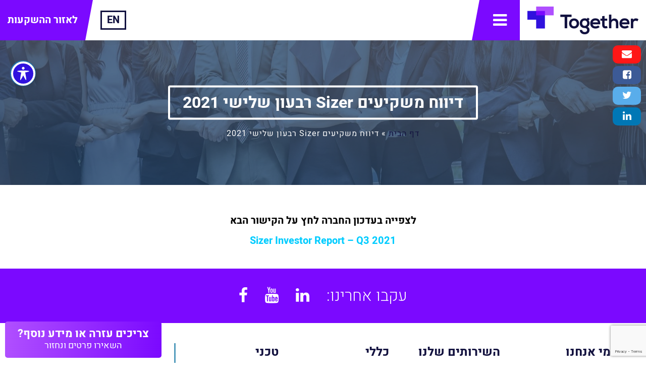

--- FILE ---
content_type: text/html; charset=UTF-8
request_url: https://www.tgt.co.il/%D7%93%D7%99%D7%95%D7%95%D7%97/%D7%93%D7%99%D7%95%D7%95%D7%97-%D7%9E%D7%A9%D7%A7%D7%99%D7%A2%D7%99%D7%9D-sizer-%D7%A8%D7%91%D7%A2%D7%95%D7%9F-%D7%A9%D7%9C%D7%99%D7%A9%D7%99-2021/
body_size: 26438
content:



<!DOCTYPE html>

<html dir="rtl" lang="he-IL">

<head>

	<meta http-equiv="content-type" content="text/html; charset=UTF-8" />



	<meta http-equiv="X-UA-Compatible" content="IE=edge,chrome=1">

	<meta name="viewport" content="width=device-width, initial-scale=1">
	<meta name='robots' content='index, follow, max-image-preview:large, max-snippet:-1, max-video-preview:-1' />

	<!-- This site is optimized with the Yoast SEO plugin v21.7 - https://yoast.com/wordpress/plugins/seo/ -->
	<title>דיווח משקיעים Sizer רבעון שלישי 2021 - Together</title>
	<link rel="canonical" href="https://www.tgt.co.il/דיווח/%d7%93%d7%99%d7%95%d7%95%d7%97-%d7%9e%d7%a9%d7%a7%d7%99%d7%a2%d7%99%d7%9d-sizer-%d7%a8%d7%91%d7%a2%d7%95%d7%9f-%d7%a9%d7%9c%d7%99%d7%a9%d7%99-2021/" />
	<meta property="og:locale" content="he_IL" />
	<meta property="og:type" content="article" />
	<meta property="og:title" content="דיווח משקיעים Sizer רבעון שלישי 2021 - Together" />
	<meta property="og:description" content="לצפייה בעדכון החברה לחץ על הקישור הבא Sizer Investor Report &#8211; Q3 2021" />
	<meta property="og:url" content="https://www.tgt.co.il/דיווח/%d7%93%d7%99%d7%95%d7%95%d7%97-%d7%9e%d7%a9%d7%a7%d7%99%d7%a2%d7%99%d7%9d-sizer-%d7%a8%d7%91%d7%a2%d7%95%d7%9f-%d7%a9%d7%9c%d7%99%d7%a9%d7%99-2021/" />
	<meta property="og:site_name" content="Together" />
	<meta property="article:modified_time" content="2021-11-18T12:46:30+00:00" />
	<meta name="twitter:card" content="summary_large_image" />
	<meta name="twitter:label1" content="זמן קריאה מוערך" />
	<meta name="twitter:data1" content="דקה1" />
	<script type="application/ld+json" class="yoast-schema-graph">{"@context":"https://schema.org","@graph":[{"@type":"WebPage","@id":"https://www.tgt.co.il/דיווח/%d7%93%d7%99%d7%95%d7%95%d7%97-%d7%9e%d7%a9%d7%a7%d7%99%d7%a2%d7%99%d7%9d-sizer-%d7%a8%d7%91%d7%a2%d7%95%d7%9f-%d7%a9%d7%9c%d7%99%d7%a9%d7%99-2021/","url":"https://www.tgt.co.il/דיווח/%d7%93%d7%99%d7%95%d7%95%d7%97-%d7%9e%d7%a9%d7%a7%d7%99%d7%a2%d7%99%d7%9d-sizer-%d7%a8%d7%91%d7%a2%d7%95%d7%9f-%d7%a9%d7%9c%d7%99%d7%a9%d7%99-2021/","name":"דיווח משקיעים Sizer רבעון שלישי 2021 - Together","isPartOf":{"@id":"https://www.tgt.co.il/#website"},"datePublished":"2021-11-18T12:42:50+00:00","dateModified":"2021-11-18T12:46:30+00:00","breadcrumb":{"@id":"https://www.tgt.co.il/דיווח/%d7%93%d7%99%d7%95%d7%95%d7%97-%d7%9e%d7%a9%d7%a7%d7%99%d7%a2%d7%99%d7%9d-sizer-%d7%a8%d7%91%d7%a2%d7%95%d7%9f-%d7%a9%d7%9c%d7%99%d7%a9%d7%99-2021/#breadcrumb"},"inLanguage":"he-IL","potentialAction":[{"@type":"ReadAction","target":["https://www.tgt.co.il/דיווח/%d7%93%d7%99%d7%95%d7%95%d7%97-%d7%9e%d7%a9%d7%a7%d7%99%d7%a2%d7%99%d7%9d-sizer-%d7%a8%d7%91%d7%a2%d7%95%d7%9f-%d7%a9%d7%9c%d7%99%d7%a9%d7%99-2021/"]}]},{"@type":"BreadcrumbList","@id":"https://www.tgt.co.il/דיווח/%d7%93%d7%99%d7%95%d7%95%d7%97-%d7%9e%d7%a9%d7%a7%d7%99%d7%a2%d7%99%d7%9d-sizer-%d7%a8%d7%91%d7%a2%d7%95%d7%9f-%d7%a9%d7%9c%d7%99%d7%a9%d7%99-2021/#breadcrumb","itemListElement":[{"@type":"ListItem","position":1,"name":"Home","item":"https://www.tgt.co.il/"},{"@type":"ListItem","position":2,"name":"דיווח משקיעים Sizer רבעון שלישי 2021"}]},{"@type":"WebSite","@id":"https://www.tgt.co.il/#website","url":"https://www.tgt.co.il/","name":"Together","description":"","publisher":{"@id":"https://www.tgt.co.il/#organization"},"potentialAction":[{"@type":"SearchAction","target":{"@type":"EntryPoint","urlTemplate":"https://www.tgt.co.il/?s={search_term_string}"},"query-input":"required name=search_term_string"}],"inLanguage":"he-IL"},{"@type":"Organization","@id":"https://www.tgt.co.il/#organization","name":"Togethere","url":"https://www.tgt.co.il/","logo":{"@type":"ImageObject","inLanguage":"he-IL","@id":"https://www.tgt.co.il/#/schema/logo/image/","url":"https://www.tgt.co.il/wp-content/uploads/2018/01/logo-dark.png","contentUrl":"https://www.tgt.co.il/wp-content/uploads/2018/01/logo-dark.png","width":245,"height":100,"caption":"Togethere"},"image":{"@id":"https://www.tgt.co.il/#/schema/logo/image/"}}]}</script>
	<!-- / Yoast SEO plugin. -->


<link rel='dns-prefetch' href='//storage.googleapis.com' />
<link rel='dns-prefetch' href='//fonts.googleapis.com' />
<link rel='stylesheet' id='font-awesome-css' href='https://www.tgt.co.il/wp-content/themes/tgt_theme/css/font-awesome.min.css?ver=4.7.0' type='text/css' media='all' />
<link rel='stylesheet' id='animate-css' href='https://www.tgt.co.il/wp-content/themes/tgt_theme/css/animate.min.css?ver=3.5.2' type='text/css' media='all' />
<link rel='stylesheet' id='slick-css' href='https://www.tgt.co.il/wp-content/cache/autoptimize/css/autoptimize_single_13b1b6672b8cfb0d9ae7f899f1c42875.css?ver=1.6.0' type='text/css' media='all' />
<link rel='stylesheet' id='slick-theme-css' href='https://www.tgt.co.il/wp-content/cache/autoptimize/css/autoptimize_single_c90488447925c5bfa836999af2d46ce1.css?ver=1.6.0' type='text/css' media='all' />
<link rel='stylesheet' id='featherlight-css' href='https://www.tgt.co.il/wp-content/themes/tgt_theme/css/featherlight.min.css?ver=1.7.8' type='text/css' media='all' />
<link rel='stylesheet' id='featherlight-gallery-css' href='https://www.tgt.co.il/wp-content/themes/tgt_theme/css/featherlight.gallery.min.css?ver=1.7.8' type='text/css' media='all' />
<link rel='stylesheet' id='lity-css' href='https://www.tgt.co.il/wp-content/themes/tgt_theme/css/lity.min.css?ver=3.0.0' type='text/css' media='all' />
<link rel='stylesheet' id='primary-style-css' href='https://www.tgt.co.il/wp-content/cache/autoptimize/css/autoptimize_single_adc8edc5cc42091d4695f329464ac633.css?ver=1.1.50' type='text/css' media='all' />

<link rel='stylesheet' id='wp-block-library-rtl-css' href='https://www.tgt.co.il/wp-includes/css/dist/block-library/style-rtl.min.css?ver=d77e52c36c8fcba134e415929e55d7dc' type='text/css' media='all' />
<style id='eov-embed-office-viewer-style-inline-css' type='text/css'>
.wp-block-eov-embed-office-viewer,.wp-block-eov-embed-office-viewer *{box-sizing:border-box}.wp-block-eov-embed-office-viewer .non-cr-page{align-items:center;border:1px solid #4527a4;border-radius:10px;display:flex;flex-direction:column;height:200px;justify-content:center;width:100%}.wp-block-eov-embed-office-viewer .non-cr-page .cr-text{align-items:center;display:flex}.wp-block-eov-embed-office-viewer .non-cr-page .cr-text p{margin:0}.wp-block-eov-embed-office-viewer .non-cr-page .cr-text svg{color:#4527a4;height:40px;margin-right:10px;width:40px}.wp-block-eov-embed-office-viewer .non-cr-page .cr-link{background-color:#4527a4;border:none;border-radius:5px;color:#fff;cursor:pointer;font-size:16px;margin-top:10px;padding:5px 20px;transition:background-color .3s ease;width:200px}.wp-block-eov-embed-office-viewer .non-cr-page .cr-link a{color:#fff;text-decoration:none}.wp-block-eov-embed-office-viewer .non-cr-page .cr-link a:hover{color:#fff}

</style>
<link rel='stylesheet' id='classic-theme-styles-css' href='https://www.tgt.co.il/wp-includes/css/classic-themes.min.css?ver=d77e52c36c8fcba134e415929e55d7dc' type='text/css' media='all' />
<style id='global-styles-inline-css' type='text/css'>
body{--wp--preset--color--black: #000000;--wp--preset--color--cyan-bluish-gray: #abb8c3;--wp--preset--color--white: #ffffff;--wp--preset--color--pale-pink: #f78da7;--wp--preset--color--vivid-red: #cf2e2e;--wp--preset--color--luminous-vivid-orange: #ff6900;--wp--preset--color--luminous-vivid-amber: #fcb900;--wp--preset--color--light-green-cyan: #7bdcb5;--wp--preset--color--vivid-green-cyan: #00d084;--wp--preset--color--pale-cyan-blue: #8ed1fc;--wp--preset--color--vivid-cyan-blue: #0693e3;--wp--preset--color--vivid-purple: #9b51e0;--wp--preset--gradient--vivid-cyan-blue-to-vivid-purple: linear-gradient(135deg,rgba(6,147,227,1) 0%,rgb(155,81,224) 100%);--wp--preset--gradient--light-green-cyan-to-vivid-green-cyan: linear-gradient(135deg,rgb(122,220,180) 0%,rgb(0,208,130) 100%);--wp--preset--gradient--luminous-vivid-amber-to-luminous-vivid-orange: linear-gradient(135deg,rgba(252,185,0,1) 0%,rgba(255,105,0,1) 100%);--wp--preset--gradient--luminous-vivid-orange-to-vivid-red: linear-gradient(135deg,rgba(255,105,0,1) 0%,rgb(207,46,46) 100%);--wp--preset--gradient--very-light-gray-to-cyan-bluish-gray: linear-gradient(135deg,rgb(238,238,238) 0%,rgb(169,184,195) 100%);--wp--preset--gradient--cool-to-warm-spectrum: linear-gradient(135deg,rgb(74,234,220) 0%,rgb(151,120,209) 20%,rgb(207,42,186) 40%,rgb(238,44,130) 60%,rgb(251,105,98) 80%,rgb(254,248,76) 100%);--wp--preset--gradient--blush-light-purple: linear-gradient(135deg,rgb(255,206,236) 0%,rgb(152,150,240) 100%);--wp--preset--gradient--blush-bordeaux: linear-gradient(135deg,rgb(254,205,165) 0%,rgb(254,45,45) 50%,rgb(107,0,62) 100%);--wp--preset--gradient--luminous-dusk: linear-gradient(135deg,rgb(255,203,112) 0%,rgb(199,81,192) 50%,rgb(65,88,208) 100%);--wp--preset--gradient--pale-ocean: linear-gradient(135deg,rgb(255,245,203) 0%,rgb(182,227,212) 50%,rgb(51,167,181) 100%);--wp--preset--gradient--electric-grass: linear-gradient(135deg,rgb(202,248,128) 0%,rgb(113,206,126) 100%);--wp--preset--gradient--midnight: linear-gradient(135deg,rgb(2,3,129) 0%,rgb(40,116,252) 100%);--wp--preset--duotone--dark-grayscale: url('#wp-duotone-dark-grayscale');--wp--preset--duotone--grayscale: url('#wp-duotone-grayscale');--wp--preset--duotone--purple-yellow: url('#wp-duotone-purple-yellow');--wp--preset--duotone--blue-red: url('#wp-duotone-blue-red');--wp--preset--duotone--midnight: url('#wp-duotone-midnight');--wp--preset--duotone--magenta-yellow: url('#wp-duotone-magenta-yellow');--wp--preset--duotone--purple-green: url('#wp-duotone-purple-green');--wp--preset--duotone--blue-orange: url('#wp-duotone-blue-orange');--wp--preset--font-size--small: 13px;--wp--preset--font-size--medium: 20px;--wp--preset--font-size--large: 36px;--wp--preset--font-size--x-large: 42px;--wp--preset--spacing--20: 0.44rem;--wp--preset--spacing--30: 0.67rem;--wp--preset--spacing--40: 1rem;--wp--preset--spacing--50: 1.5rem;--wp--preset--spacing--60: 2.25rem;--wp--preset--spacing--70: 3.38rem;--wp--preset--spacing--80: 5.06rem;--wp--preset--shadow--natural: 6px 6px 9px rgba(0, 0, 0, 0.2);--wp--preset--shadow--deep: 12px 12px 50px rgba(0, 0, 0, 0.4);--wp--preset--shadow--sharp: 6px 6px 0px rgba(0, 0, 0, 0.2);--wp--preset--shadow--outlined: 6px 6px 0px -3px rgba(255, 255, 255, 1), 6px 6px rgba(0, 0, 0, 1);--wp--preset--shadow--crisp: 6px 6px 0px rgba(0, 0, 0, 1);}:where(.is-layout-flex){gap: 0.5em;}body .is-layout-flow > .alignleft{float: left;margin-inline-start: 0;margin-inline-end: 2em;}body .is-layout-flow > .alignright{float: right;margin-inline-start: 2em;margin-inline-end: 0;}body .is-layout-flow > .aligncenter{margin-left: auto !important;margin-right: auto !important;}body .is-layout-constrained > .alignleft{float: left;margin-inline-start: 0;margin-inline-end: 2em;}body .is-layout-constrained > .alignright{float: right;margin-inline-start: 2em;margin-inline-end: 0;}body .is-layout-constrained > .aligncenter{margin-left: auto !important;margin-right: auto !important;}body .is-layout-constrained > :where(:not(.alignleft):not(.alignright):not(.alignfull)){max-width: var(--wp--style--global--content-size);margin-left: auto !important;margin-right: auto !important;}body .is-layout-constrained > .alignwide{max-width: var(--wp--style--global--wide-size);}body .is-layout-flex{display: flex;}body .is-layout-flex{flex-wrap: wrap;align-items: center;}body .is-layout-flex > *{margin: 0;}:where(.wp-block-columns.is-layout-flex){gap: 2em;}.has-black-color{color: var(--wp--preset--color--black) !important;}.has-cyan-bluish-gray-color{color: var(--wp--preset--color--cyan-bluish-gray) !important;}.has-white-color{color: var(--wp--preset--color--white) !important;}.has-pale-pink-color{color: var(--wp--preset--color--pale-pink) !important;}.has-vivid-red-color{color: var(--wp--preset--color--vivid-red) !important;}.has-luminous-vivid-orange-color{color: var(--wp--preset--color--luminous-vivid-orange) !important;}.has-luminous-vivid-amber-color{color: var(--wp--preset--color--luminous-vivid-amber) !important;}.has-light-green-cyan-color{color: var(--wp--preset--color--light-green-cyan) !important;}.has-vivid-green-cyan-color{color: var(--wp--preset--color--vivid-green-cyan) !important;}.has-pale-cyan-blue-color{color: var(--wp--preset--color--pale-cyan-blue) !important;}.has-vivid-cyan-blue-color{color: var(--wp--preset--color--vivid-cyan-blue) !important;}.has-vivid-purple-color{color: var(--wp--preset--color--vivid-purple) !important;}.has-black-background-color{background-color: var(--wp--preset--color--black) !important;}.has-cyan-bluish-gray-background-color{background-color: var(--wp--preset--color--cyan-bluish-gray) !important;}.has-white-background-color{background-color: var(--wp--preset--color--white) !important;}.has-pale-pink-background-color{background-color: var(--wp--preset--color--pale-pink) !important;}.has-vivid-red-background-color{background-color: var(--wp--preset--color--vivid-red) !important;}.has-luminous-vivid-orange-background-color{background-color: var(--wp--preset--color--luminous-vivid-orange) !important;}.has-luminous-vivid-amber-background-color{background-color: var(--wp--preset--color--luminous-vivid-amber) !important;}.has-light-green-cyan-background-color{background-color: var(--wp--preset--color--light-green-cyan) !important;}.has-vivid-green-cyan-background-color{background-color: var(--wp--preset--color--vivid-green-cyan) !important;}.has-pale-cyan-blue-background-color{background-color: var(--wp--preset--color--pale-cyan-blue) !important;}.has-vivid-cyan-blue-background-color{background-color: var(--wp--preset--color--vivid-cyan-blue) !important;}.has-vivid-purple-background-color{background-color: var(--wp--preset--color--vivid-purple) !important;}.has-black-border-color{border-color: var(--wp--preset--color--black) !important;}.has-cyan-bluish-gray-border-color{border-color: var(--wp--preset--color--cyan-bluish-gray) !important;}.has-white-border-color{border-color: var(--wp--preset--color--white) !important;}.has-pale-pink-border-color{border-color: var(--wp--preset--color--pale-pink) !important;}.has-vivid-red-border-color{border-color: var(--wp--preset--color--vivid-red) !important;}.has-luminous-vivid-orange-border-color{border-color: var(--wp--preset--color--luminous-vivid-orange) !important;}.has-luminous-vivid-amber-border-color{border-color: var(--wp--preset--color--luminous-vivid-amber) !important;}.has-light-green-cyan-border-color{border-color: var(--wp--preset--color--light-green-cyan) !important;}.has-vivid-green-cyan-border-color{border-color: var(--wp--preset--color--vivid-green-cyan) !important;}.has-pale-cyan-blue-border-color{border-color: var(--wp--preset--color--pale-cyan-blue) !important;}.has-vivid-cyan-blue-border-color{border-color: var(--wp--preset--color--vivid-cyan-blue) !important;}.has-vivid-purple-border-color{border-color: var(--wp--preset--color--vivid-purple) !important;}.has-vivid-cyan-blue-to-vivid-purple-gradient-background{background: var(--wp--preset--gradient--vivid-cyan-blue-to-vivid-purple) !important;}.has-light-green-cyan-to-vivid-green-cyan-gradient-background{background: var(--wp--preset--gradient--light-green-cyan-to-vivid-green-cyan) !important;}.has-luminous-vivid-amber-to-luminous-vivid-orange-gradient-background{background: var(--wp--preset--gradient--luminous-vivid-amber-to-luminous-vivid-orange) !important;}.has-luminous-vivid-orange-to-vivid-red-gradient-background{background: var(--wp--preset--gradient--luminous-vivid-orange-to-vivid-red) !important;}.has-very-light-gray-to-cyan-bluish-gray-gradient-background{background: var(--wp--preset--gradient--very-light-gray-to-cyan-bluish-gray) !important;}.has-cool-to-warm-spectrum-gradient-background{background: var(--wp--preset--gradient--cool-to-warm-spectrum) !important;}.has-blush-light-purple-gradient-background{background: var(--wp--preset--gradient--blush-light-purple) !important;}.has-blush-bordeaux-gradient-background{background: var(--wp--preset--gradient--blush-bordeaux) !important;}.has-luminous-dusk-gradient-background{background: var(--wp--preset--gradient--luminous-dusk) !important;}.has-pale-ocean-gradient-background{background: var(--wp--preset--gradient--pale-ocean) !important;}.has-electric-grass-gradient-background{background: var(--wp--preset--gradient--electric-grass) !important;}.has-midnight-gradient-background{background: var(--wp--preset--gradient--midnight) !important;}.has-small-font-size{font-size: var(--wp--preset--font-size--small) !important;}.has-medium-font-size{font-size: var(--wp--preset--font-size--medium) !important;}.has-large-font-size{font-size: var(--wp--preset--font-size--large) !important;}.has-x-large-font-size{font-size: var(--wp--preset--font-size--x-large) !important;}
.wp-block-navigation a:where(:not(.wp-element-button)){color: inherit;}
:where(.wp-block-columns.is-layout-flex){gap: 2em;}
.wp-block-pullquote{font-size: 1.5em;line-height: 1.6;}
</style>
<link rel='stylesheet' id='acwp-main-css-css' href='https://www.tgt.co.il/wp-content/cache/autoptimize/css/autoptimize_single_ce7faca584b0c17987b7e3c7bcb7dab2.css?ver=d77e52c36c8fcba134e415929e55d7dc' type='text/css' media='all' />
<link rel='stylesheet' id='acwp-mdi-css' href='https://fonts.googleapis.com/icon?family=Material+Icons&#038;ver=d77e52c36c8fcba134e415929e55d7dc' type='text/css' media='all' />
<link rel='stylesheet' id='wpcf7-redirect-script-frontend-css' href='https://www.tgt.co.il/wp-content/plugins/contact-form-7-redirection-pro//assets/css/wpcf7-redirect-script-frontend-css.min.css?ver=d77e52c36c8fcba134e415929e55d7dc' type='text/css' media='all' />
<link rel='stylesheet' id='contact-form-7-css' href='https://www.tgt.co.il/wp-content/cache/autoptimize/css/autoptimize_single_3fd2afa98866679439097f4ab102fe0a.css?ver=5.8.5' type='text/css' media='all' />
<link rel='stylesheet' id='contact-form-7-rtl-css' href='https://www.tgt.co.il/wp-content/cache/autoptimize/css/autoptimize_single_3ae045c00f92fc31d3585fe7f975412d.css?ver=5.8.5' type='text/css' media='all' />
<link rel='stylesheet' id='rebrandly-domain-redirect-css' href='https://www.tgt.co.il/wp-content/plugins/rebrandly-domain-redirect/public/css/rebrandly-domain-redirect-public.css?ver=1.0.0' type='text/css' media='all' />
<link rel='stylesheet' id='style_rm_rating-css' href='https://www.tgt.co.il/wp-content/cache/autoptimize/css/autoptimize_single_5b277da49cd51ebcd58cae9124dee3c8.css?ver=4.5.0.0' type='text/css' media='all' />
<link rel='stylesheet' id='rm_theme_matchmytheme-css' href='https://www.tgt.co.il/wp-content/cache/autoptimize/css/autoptimize_single_fd8d56069bc385d32f23154d8c10a223.css?ver=4.5.0.0' type='text/css' media='all' />
<link rel='stylesheet' id='RegistrationMagic-css' href='https://www.tgt.co.il/wp-content/cache/autoptimize/css/autoptimize_single_8350d97737fe28ecc7488776911e248b.css?ver=4.5.0.0' type='text/css' media='all' />
<script type='text/javascript' defer='defer' src='https://www.tgt.co.il/wp-content/themes/tgt_theme/js/jquery-3.6.min.js?ver=3.6' id='jquery-js'></script>
<script type='text/javascript' defer='defer' src='https://www.tgt.co.il/wp-content/themes/tgt_theme/js/featherlight.min.js?ver=1.0.0' id='featherlight-js'></script>
<script type='text/javascript' defer='defer' src='https://www.tgt.co.il/wp-content/themes/tgt_theme/js/featherlight.gallery.min.js?ver=1.0.0' id='featherlight-gallery-js'></script>
<script type='text/javascript' defer='defer' src='https://www.tgt.co.il/wp-content/plugins/svg-support/vendor/DOMPurify/DOMPurify.min.js?ver=2.5.8' id='bodhi-dompurify-library-js'></script>
<script type='text/javascript' defer='defer' src='https://www.tgt.co.il/wp-content/cache/autoptimize/js/autoptimize_single_0507d2e988d579d24a8909ccaebc995b.js?ver=d77e52c36c8fcba134e415929e55d7dc' id='eov-js'></script>
<script type='text/javascript' defer='defer' src='https://www.tgt.co.il/wp-content/cache/autoptimize/js/autoptimize_single_49cea0a781874a962879c2caca9bc322.js?ver=1.0.0' id='rebrandly-domain-redirect-js'></script>
<script type='text/javascript' defer='defer' src='https://www.tgt.co.il/wp-includes/js/jquery/ui/core.min.js?ver=1.13.2' id='jquery-ui-core-js'></script>
<script type='text/javascript' defer='defer' src='https://www.tgt.co.il/wp-includes/js/jquery/ui/mouse.min.js?ver=1.13.2' id='jquery-ui-mouse-js'></script>
<script type='text/javascript' defer='defer' src='https://www.tgt.co.il/wp-includes/js/jquery/ui/sortable.min.js?ver=1.13.2' id='jquery-ui-sortable-js'></script>
<script type='text/javascript' defer='defer' src='https://www.tgt.co.il/wp-includes/js/jquery/ui/tabs.min.js?ver=1.13.2' id='jquery-ui-tabs-js'></script>
<script type='text/javascript' defer='defer' src='https://www.tgt.co.il/wp-includes/js/jquery/ui/datepicker.min.js?ver=1.13.2' id='jquery-ui-datepicker-js'></script>
<script defer id="jquery-ui-datepicker-js-after" src="[data-uri]"></script>
<script type='text/javascript' defer='defer' src='https://www.tgt.co.il/wp-includes/js/jquery/ui/effect.min.js?ver=1.13.2' id='jquery-effects-core-js'></script>
<script type='text/javascript' defer='defer' src='https://www.tgt.co.il/wp-includes/js/jquery/ui/effect-slide.min.js?ver=1.13.2' id='jquery-effects-slide-js'></script>
<script defer id="rm_front-js-extra" src="[data-uri]"></script>
<script type='text/javascript' defer='defer' src='https://www.tgt.co.il/wp-content/cache/autoptimize/js/autoptimize_single_ec7ef8abfb182ceb6ed28d4509f110e9.js?ver=4.5.0.0' id='rm_front-js'></script>
<script defer id="bodhi_svg_inline-js-extra" src="[data-uri]"></script>
<script type='text/javascript' defer='defer' src='https://www.tgt.co.il/wp-content/plugins/svg-support/js/min/svgs-inline-min.js' id='bodhi_svg_inline-js'></script>
<script defer id="bodhi_svg_inline-js-after" src="[data-uri]"></script>
<link rel="https://api.w.org/" href="https://www.tgt.co.il/wp-json/" /><link rel="alternate" type="application/json" href="https://www.tgt.co.il/wp-json/wp/v2/signal/16163" /><link rel="stylesheet" href="https://www.tgt.co.il/wp-content/themes/tgt_theme/rtl.css" type="text/css" media="screen" /><link rel="alternate" type="application/json+oembed" href="https://www.tgt.co.il/wp-json/oembed/1.0/embed?url=https%3A%2F%2Fwww.tgt.co.il%2F%D7%93%D7%99%D7%95%D7%95%D7%97%2F%25d7%2593%25d7%2599%25d7%2595%25d7%2595%25d7%2597-%25d7%259e%25d7%25a9%25d7%25a7%25d7%2599%25d7%25a2%25d7%2599%25d7%259d-sizer-%25d7%25a8%25d7%2591%25d7%25a2%25d7%2595%25d7%259f-%25d7%25a9%25d7%259c%25d7%2599%25d7%25a9%25d7%2599-2021%2F" />
<link rel="alternate" type="text/xml+oembed" href="https://www.tgt.co.il/wp-json/oembed/1.0/embed?url=https%3A%2F%2Fwww.tgt.co.il%2F%D7%93%D7%99%D7%95%D7%95%D7%97%2F%25d7%2593%25d7%2599%25d7%2595%25d7%2595%25d7%2597-%25d7%259e%25d7%25a9%25d7%25a7%25d7%2599%25d7%25a2%25d7%2599%25d7%259d-sizer-%25d7%25a8%25d7%2591%25d7%25a2%25d7%2595%25d7%259f-%25d7%25a9%25d7%259c%25d7%2599%25d7%25a9%25d7%2599-2021%2F&#038;format=xml" />
<meta name="generator" content="WPML ver:4.8.6 stt:20;" />
      <meta name="onesignal" content="wordpress-plugin"/>
            <script defer src="[data-uri]"></script>
	
	<meta name="google-site-verification" content="5mw1-3Cf7kOtZHNZ0VZnroPiGpf1cV7tJOeuhnztfjI" />

<script defer id="ptoken" src="https://ws.callindex.co.il/campaign/send_analytics.js?ptoken=476"></script>

<!-- Google Tag Manager -->

<script defer src="[data-uri]"></script>

<!-- End Google Tag Manager -->

<!-- Hotjar Tracking Code for tgt.co.il -->

<script defer src="[data-uri]"></script>

<!-- Taboola Pixel Code -->
<script defer src="[data-uri]"></script>
<noscript>
  <img src='//trc.taboola.com/1206653/log/3/unip?en=page_view'
      width='0' height='0' style='display:none'/>
</noscript>
<!-- End of Taboola Pixel Code -->


<script defer src="[data-uri]"></script>

<script defer src="[data-uri]"></script>

<script defer src="[data-uri]"></script>


</head>

<body data-rsssl=1 class="rtl signal-template-default single single-signal postid-16163 single-format-standard acwp-readable-arial acwp-fromtop pageid- signal" id="body-16163">

<!-- Google Tag Manager (noscript) -->

<noscript><iframe src="https://www.googletagmanager.com/ns.html?id=GTM-WBWJWRW"

height="0" width="0" style="display:none;visibility:hidden"></iframe></noscript>

<!-- End Google Tag Manager (noscript) -->


	<div id="loader"></div>

	<header id="header-wrapper" role="banner">

		<div id="header-container">

			<div id="header">

				<div class="no-container-fluid">

					<div id="header-logo">

						
						<a href="https://www.tgt.co.il/" title="Together">

							<img id="header-logo-image" src="https://www.tgt.co.il/wp-content/themes/tgt_theme/img/logo.png" alt="Together" />

						</a>

						
					</div>

					<a id="menu-button" class="mega-menu-button" href="#"><i class="fa fa-bars"><span class="screen-reader-text" data-echo="תפריט"></span></i></a>

					<div id="general-mega-menu-container" class="mega-menu-container">

						<div class="container">

							<a class="mega-menu-close" href="#"><i class="fa fa-close"><span class="screen-reader-text" data-echo="סגור תפריט"></span></i></a>

							<div class="row">

								<div class="col-md-6 col-12">

									<nav id="general-near-menu-nav" role="navigation">

									<div id="general-near-menu-container" class="menu-%d7%aa%d7%a4%d7%a8%d7%99%d7%98-%d7%91%d7%95%d7%a8%d7%92%d7%a8-%d7%99%d7%9e%d7%99%d7%9f-container"><ul id="general-near-menu" class="general-near-menu"><li id="menu-item-1092" class="menu-item menu-item-type-post_type menu-item-object-page menu-item-1092"><a href="https://www.tgt.co.il/%d7%90%d7%95%d7%93%d7%95%d7%aa/">אודותינו</a></li>
<li id="menu-item-1095" class="menu-item menu-item-type-post_type menu-item-object-page menu-item-1095"><a href="https://www.tgt.co.il/together-we-invest-%d7%92%d7%99%d7%95%d7%a1-%d7%9e%d7%a9%d7%a7%d7%99%d7%a2%d7%99%d7%9d-%d7%9c%d7%97%d7%91%d7%a8%d7%95%d7%aa-%d7%a1%d7%98%d7%a8%d7%90%d7%98%d7%90%d7%a4/">גיוס משקיעים</a></li>
<li id="menu-item-1097" class="menu-item menu-item-type-post_type menu-item-object-page menu-item-1097"><a href="https://www.tgt.co.il/%d7%94%d7%a6%d7%95%d7%95%d7%aa-%d7%a9%d7%9c%d7%a0%d7%95/">הצוות שלנו</a></li>
<li id="menu-item-1843" class="menu-item menu-item-type-post_type menu-item-object-page menu-item-1843"><a href="https://www.tgt.co.il/%d7%9e%d7%9f-%d7%94%d7%aa%d7%a7%d7%a9%d7%95%d7%a8%d7%aa/">מן התקשורת</a></li>
<li id="menu-item-1299" class="menu-item menu-item-type-post_type menu-item-object-page menu-item-1299"><a href="https://www.tgt.co.il/%d7%a6%d7%95%d7%a8-%d7%a7%d7%a9%d7%a8/">צור קשר</a></li>
<li id="menu-item-12483" class="menu-item menu-item-type-post_type menu-item-object-page menu-item-12483"><a href="https://www.tgt.co.il/%d7%9c%d7%95%d7%97-%d7%a0%d7%99%d7%94%d7%95%d7%9c-%d7%90%d7%99%d7%a9%d7%99/">כניסה לאיזור האישי</a></li>
<li id="menu-item-1100" class="extra-important menu-item menu-item-type-post_type menu-item-object-page menu-item-1100"><a href="https://www.tgt.co.il/%d7%9e%d7%95%d7%a2%d7%93%d7%95%d7%9f-%d7%98%d7%95%d7%92%d7%93%d7%a8/">מועדון האנג’לים</a></li>
<li id="menu-item-2231" class="menu-item menu-item-type-custom menu-item-object-custom menu-item-2231"><a href="https://en.tgt.co.il/">ENGLISH</a></li>
</ul></div>
									</nav>

								</div>

								<div class="col-md-6 col-12">

									<nav id="general-far-menu-nav" role="navigation">

									<div id="general-far-menu-container" class="menu-%d7%aa%d7%a4%d7%a8%d7%99%d7%98-%d7%91%d7%95%d7%a8%d7%92%d7%a8-%d7%a9%d7%9e%d7%90%d7%9c-container"><ul id="general-far-menu" class="general-far-menu"><li id="menu-item-11145" class="menu-item menu-item-type-taxonomy menu-item-object-category menu-item-11145"><a href="https://www.tgt.co.il/%d7%9e%d7%92%d7%96%d7%99%d7%9f-%d7%98%d7%95%d7%92%d7%93%d7%a8/">מגזין טוגדר</a></li>
<li id="menu-item-11294" class="menu-item menu-item-type-post_type menu-item-object-page menu-item-11294"><a href="https://www.tgt.co.il/%d7%9e%d7%99%d7%9c%d7%95%d7%9f-%d7%9e%d7%95%d7%a0%d7%97%d7%99%d7%9d/">מילון מונחים</a></li>
<li id="menu-item-6798" class="menu-item menu-item-type-post_type menu-item-object-page menu-item-6798"><a href="https://www.tgt.co.il/%d7%94%d7%aa%d7%97%d7%91%d7%a8%d7%95%d7%aa-%d7%9c%d7%98%d7%95%d7%92%d7%93%d7%a8/">התחברות למשקיעים רשומים</a></li>
<li id="menu-item-3351" class="menu-item menu-item-type-post_type menu-item-object-page menu-item-3351"><a href="https://www.tgt.co.il/%d7%a7%d7%a8%d7%99%d7%99%d7%a8%d7%94-2/">קריירה</a></li>
</ul></div>
									</nav>

									<div class="menu-nav-seperator"></div>

									<div class="areas-follow center margin-top">

										<div class="row">

											<div class="col-6">

												<div class="h">אזור משקיעים</div>

												<div class="b">

													רוצה להתחיל להשקיע?<br>

													<a class="btn btn-big btn-long half-margin-top" href="https://www.tgt.co.il/%d7%94%d7%90%d7%99%d7%96%d7%95%d7%a8-%d7%94%d7%90%d7%99%d7%a9%d7%99-%d7%91%d7%a9%d7%93%d7%a8%d7%95%d7%92/">התחילו להשקיע</a>

												</div>

											</div>

											<div class="col-6">

												<div class="h">אזור מגיסים</div>

												<div class="b">

													רוצה להתחיל לגייס?<br>

													<a class="btn btn-big btn-long half-margin-top" href="https://www.tgt.co.il/together-we-invest-%d7%92%d7%99%d7%95%d7%a1-%d7%9e%d7%a9%d7%a7%d7%99%d7%a2%d7%99%d7%9d-%d7%9c%d7%97%d7%91%d7%a8%d7%95%d7%aa-%d7%a1%d7%98%d7%a8%d7%90%d7%98%d7%90%d7%a4/">התחילו לגייס</a>

												</div>

											</div>

										</div>

									</div>

									<div class="menu-nav-seperator"></div>

									<div class="contact-follow margin-top">

										<div class="row">

											<div class="col-12 center">

												<div class="h">צרו קשר</div>

											</div>

											<div class="col-6 near">

												מחלקת משקיעים<br>

												מחלקת מגייסים
											</div>

											<div class="col-6 far">

												<a href="/cdn-cgi/l/email-protection#6a03040c052a1e0d1e440905440306"><span class="__cf_email__" data-cfemail="066f68606946726172286569286f6a">[email&#160;protected]</span></a><br>

												<a href="/cdn-cgi/l/email-protection#ea858c8c83898faa9e8d9ec48985c48386"><span class="__cf_email__" data-cfemail="620d04040b0107221605164c010d4c0b0e">[email&#160;protected]</span></a>

											</div>

										</div>

									</div>

									<div class="menu-nav-seperator"></div>

									<div class="social-follow center margin-top">

										<span>עקבו אחרינו:</span>

										<a target="_blank" href="https://www.linkedin.com/company/together-innovative-equity-crowdfunding/" title="Together Linkedin"><i class="fa fa-linkedin"><span class="screen-reader-text" data-echo="Linkedin"></span></i></a>
										
										<a target="_blank" href="https://plus.google.com/100062092515420358749" title="Together Google Plus"><i class="fa fa-google-plus"><span class="screen-reader-text" data-echo="Google Plus"></span></i></a>
										<a target="_blank" href="https://www.youtube.com/channel/UCVrfowRUpCmrEB3FeNvYhAQ" title="Together YouTube"><i class="fa fa-youtube"><span class="screen-reader-text" data-echo="YouTube"></span></i></a>
										<a target="_blank" href="https://www.facebook.com/טוגדר-מימון-המונים-Together-Crowdfunding-210813999697243" title="Together Facebook"><i class="fa fa-facebook"><span class="screen-reader-text" data-echo="Facebook"></span></i></a>
									</div>

									<div class="menu-nav-seperator"></div>

								</div>

							</div>

						</div>

					</div>

					<nav id="header-menu" class="mega-menu-button only-desktop" role="navigation">

					
					</nav>

					
					
					<div id="stuff-mega-menu-container" class="mega-menu-container">

						<div class="container">

							<a class="mega-menu-close" href="#"><i class="fa fa-close" aria-hidden="true"><span class="screen-reader-text" data-echo="סגור תפריט"></span></i></a>

							<div class="row no-gutters justify-content-center">

								
								<div class="col-lg-3 col-md-6">

									<article class="leading-stuff-wrapper">

											<a href="https://www.tgt.co.il/%d7%94%d7%a6%d7%95%d7%95%d7%aa-%d7%a9%d7%9c%d7%a0%d7%95/%d7%a8%d7%95%d7%97-%d7%a9%d7%95%d7%a7%d7%99-%d7%9b%d7%94%d7%9f-%d7%a9%d7%a8%d7%aa/"><img src="https://www.tgt.co.il/wp-content/uploads/2018/02/שוקי.jpg" alt="הצוות שלנו - רו&quot;ח שוקי כהן שרת - מייסד ויו&quot;ר הדירקטוריון"></a>

											<div class="leading-stuff-wrapper-card">

												<h3>רו&#8221;ח שוקי כהן שרת <span>יו"ר ומנכ"ל</span></h3>

												<div class="stuff-social">

													<a target="_blank" href="https://www.linkedin.com/in/shuki-cohen-sharet-a3b77471/" title="רו&#8221;ח שוקי כהן שרת Linkedin"><i class="fa fa-linkedin"><span class="screen-reader-text" data-echo="Linkedin"></span></i></a>
												</div>

												<div class="more-info"><a href="https://www.tgt.co.il/%d7%94%d7%a6%d7%95%d7%95%d7%aa-%d7%a9%d7%9c%d7%a0%d7%95/%d7%a8%d7%95%d7%97-%d7%a9%d7%95%d7%a7%d7%99-%d7%9b%d7%94%d7%9f-%d7%a9%d7%a8%d7%aa/">מידע נוסף &gt;&gt;</a></div>

											</div>

									</article>

								</div>

								
								<div class="col-lg-3 col-md-6">

									<article class="leading-stuff-wrapper">

											<a href="https://www.tgt.co.il/%d7%94%d7%a6%d7%95%d7%95%d7%aa-%d7%a9%d7%9c%d7%a0%d7%95/%d7%9c%d7%99%d7%a8%d7%9f-%d7%a4%d7%9c%d7%92-2/"><img src="https://www.tgt.co.il/wp-content/uploads/2023/08/9-1.jpg" alt="לירן פלג"></a>

											<div class="leading-stuff-wrapper-card">

												<h3>לירן פלג <span>מייסד</span></h3>

												<div class="stuff-social">

													<a target="_blank" href="https://www.linkedin.com/in/liran-peleg/" title="לירן פלג Linkedin"><i class="fa fa-linkedin"><span class="screen-reader-text" data-echo="Linkedin"></span></i></a>
												</div>

												<div class="more-info"><a href="https://www.tgt.co.il/%d7%94%d7%a6%d7%95%d7%95%d7%aa-%d7%a9%d7%9c%d7%a0%d7%95/%d7%9c%d7%99%d7%a8%d7%9f-%d7%a4%d7%9c%d7%92-2/">מידע נוסף &gt;&gt;</a></div>

											</div>

									</article>

								</div>

								
								<div class="col-lg-3 col-md-6">

									<article class="leading-stuff-wrapper">

											<a href="https://www.tgt.co.il/%d7%94%d7%a6%d7%95%d7%95%d7%aa-%d7%a9%d7%9c%d7%a0%d7%95/%d7%90%d7%99%d7%a8%d7%99%d7%a1-%d7%96%d7%a0%d7%92%d7%99/"><img src="https://www.tgt.co.il/wp-content/uploads/2023/08/איריס-תמונת-פרופיל-1.jpg" alt="איריס זנגי"></a>

											<div class="leading-stuff-wrapper-card">

												<h3>איריס זנגי <span>פיתוח עסקי ומנהלת קשרי משקיעים בינלאומיים</span></h3>

												<div class="stuff-social">

													
												</div>

												<div class="more-info"><a href="https://www.tgt.co.il/%d7%94%d7%a6%d7%95%d7%95%d7%aa-%d7%a9%d7%9c%d7%a0%d7%95/%d7%90%d7%99%d7%a8%d7%99%d7%a1-%d7%96%d7%a0%d7%92%d7%99/">מידע נוסף &gt;&gt;</a></div>

											</div>

									</article>

								</div>

								
								<div class="col-lg-3 col-md-6">

									<article class="leading-stuff-wrapper">

											<a href="https://www.tgt.co.il/%d7%94%d7%a6%d7%95%d7%95%d7%aa-%d7%a9%d7%9c%d7%a0%d7%95/%d7%90%d7%99%d7%9c%d7%9f-%d7%95%d7%95%d7%9c%d7%94%d7%a0%d7%93%d7%9c%d7%a8/"><img src="https://www.tgt.co.il/wp-content/uploads/2024/01/אילן-וולהנדלר.jpg" alt="אילן וולהנדלר"></a>

											<div class="leading-stuff-wrapper-card">

												<h3>אילן וולהנדלר <span>סמנכל מכירות</span></h3>

												<div class="stuff-social">

													
												</div>

												<div class="more-info"><a href="https://www.tgt.co.il/%d7%94%d7%a6%d7%95%d7%95%d7%aa-%d7%a9%d7%9c%d7%a0%d7%95/%d7%90%d7%99%d7%9c%d7%9f-%d7%95%d7%95%d7%9c%d7%94%d7%a0%d7%93%d7%9c%d7%a8/">מידע נוסף &gt;&gt;</a></div>

											</div>

									</article>

								</div>

								
								<div class="col-lg-3 col-md-6">

									<article class="leading-stuff-wrapper">

											<a href="https://www.tgt.co.il/%d7%94%d7%a6%d7%95%d7%95%d7%aa-%d7%a9%d7%9c%d7%a0%d7%95/%d7%90%d7%95%d7%a8%d7%99-%d7%93%d7%91%d7%99%d7%91%d7%95%d7%91%d7%99%d7%a5/"><img src="https://www.tgt.co.il/wp-content/uploads/2024/04/אורי-דבידוביץ.jpg" alt="אורי דבידוביץ&#8217;"></a>

											<div class="leading-stuff-wrapper-card">

												<h3>אורי דבידוביץ&#8217; <span>מנהל מכירות בכיר</span></h3>

												<div class="stuff-social">

													<a target="_blank" href="https://www.linkedin.com/in/ori-davidovich-33bb302b/" title="אורי דבידוביץ&#8217; Linkedin"><i class="fa fa-linkedin"><span class="screen-reader-text" data-echo="Linkedin"></span></i></a>
												</div>

												<div class="more-info"><a href="https://www.tgt.co.il/%d7%94%d7%a6%d7%95%d7%95%d7%aa-%d7%a9%d7%9c%d7%a0%d7%95/%d7%90%d7%95%d7%a8%d7%99-%d7%93%d7%91%d7%99%d7%91%d7%95%d7%91%d7%99%d7%a5/">מידע נוסף &gt;&gt;</a></div>

											</div>

									</article>

								</div>

								
								<div class="col-lg-3 col-md-6">

									<article class="leading-stuff-wrapper">

											<a href="https://www.tgt.co.il/%d7%94%d7%a6%d7%95%d7%95%d7%aa-%d7%a9%d7%9c%d7%a0%d7%95/%d7%92%d7%99%d7%90-%d7%90%d7%98%d7%99%d7%90%d7%a1/"><img src="https://www.tgt.co.il/wp-content/uploads/2024/10/גיא-אטיאס-2.jpg" alt="גיא אטיאס"></a>

											<div class="leading-stuff-wrapper-card">

												<h3>גיא אטיאס <span>מנהל פיתוח עסקי וגיוס השקעות</span></h3>

												<div class="stuff-social">

													
												</div>

												<div class="more-info"><a href="https://www.tgt.co.il/%d7%94%d7%a6%d7%95%d7%95%d7%aa-%d7%a9%d7%9c%d7%a0%d7%95/%d7%92%d7%99%d7%90-%d7%90%d7%98%d7%99%d7%90%d7%a1/">מידע נוסף &gt;&gt;</a></div>

											</div>

									</article>

								</div>

								
								<div class="col-lg-3 col-md-6">

									<article class="leading-stuff-wrapper">

											<a href="https://www.tgt.co.il/%d7%94%d7%a6%d7%95%d7%95%d7%aa-%d7%a9%d7%9c%d7%a0%d7%95/%d7%93%d7%95%d7%93-%d7%a9%d7%99%d7%90%d7%9f/"><img src="https://www.tgt.co.il/wp-content/uploads/2024/04/דוד-שיאן-1.jpg" alt="דוד שיאן"></a>

											<div class="leading-stuff-wrapper-card">

												<h3>דוד שיאן <span>סמנכל השקעות</span></h3>

												<div class="stuff-social">

													<a target="_blank" href="https://www.linkedin.com/in/davidshayan/" title="דוד שיאן Linkedin"><i class="fa fa-linkedin"><span class="screen-reader-text" data-echo="Linkedin"></span></i></a>
												</div>

												<div class="more-info"><a href="https://www.tgt.co.il/%d7%94%d7%a6%d7%95%d7%95%d7%aa-%d7%a9%d7%9c%d7%a0%d7%95/%d7%93%d7%95%d7%93-%d7%a9%d7%99%d7%90%d7%9f/">מידע נוסף &gt;&gt;</a></div>

											</div>

									</article>

								</div>

								
								<div class="col-lg-3 col-md-6">

									<article class="leading-stuff-wrapper">

											<a href="https://www.tgt.co.il/%d7%94%d7%a6%d7%95%d7%95%d7%aa-%d7%a9%d7%9c%d7%a0%d7%95/%d7%a9%d7%99%d7%9e%d7%99-%d7%92%d7%95%d7%9c%d7%93%d7%a9%d7%98%d7%99%d7%99%d7%9f/"><img src="https://www.tgt.co.il/wp-content/uploads/2024/04/שימי-גולדשטיין.jpg" alt="שימי גולדשטיין"></a>

											<div class="leading-stuff-wrapper-card">

												<h3>שימי גולדשטיין <span>מנהל כספים</span></h3>

												<div class="stuff-social">

													
												</div>

												<div class="more-info"><a href="https://www.tgt.co.il/%d7%94%d7%a6%d7%95%d7%95%d7%aa-%d7%a9%d7%9c%d7%a0%d7%95/%d7%a9%d7%99%d7%9e%d7%99-%d7%92%d7%95%d7%9c%d7%93%d7%a9%d7%98%d7%99%d7%99%d7%9f/">מידע נוסף &gt;&gt;</a></div>

											</div>

									</article>

								</div>

								
								<div class="col-lg-3 col-md-6">

									<article class="leading-stuff-wrapper">

											<a href="https://www.tgt.co.il/%d7%94%d7%a6%d7%95%d7%95%d7%aa-%d7%a9%d7%9c%d7%a0%d7%95/%d7%a4%d7%a8%d7%95%d7%a4-%d7%90%d7%a8%d7%99%d7%94-%d7%90%d7%95%d7%a8%d7%a0%d7%a9%d7%98%d7%99%d7%99%d7%9f/"><img src="https://www.tgt.co.il/wp-content/uploads/2020/05/A42.jpg" alt="פרופ&#8217; אריה אורנשטיין"></a>

											<div class="leading-stuff-wrapper-card">

												<h3>פרופ&#8217; אריה אורנשטיין <span>חבר ועדת השקעות </span></h3>

												<div class="stuff-social">

													
												</div>

												<div class="more-info"><a href="https://www.tgt.co.il/%d7%94%d7%a6%d7%95%d7%95%d7%aa-%d7%a9%d7%9c%d7%a0%d7%95/%d7%a4%d7%a8%d7%95%d7%a4-%d7%90%d7%a8%d7%99%d7%94-%d7%90%d7%95%d7%a8%d7%a0%d7%a9%d7%98%d7%99%d7%99%d7%9f/">מידע נוסף &gt;&gt;</a></div>

											</div>

									</article>

								</div>

								
								<div class="col-lg-3 col-md-6">

									<article class="leading-stuff-wrapper">

											<a href="https://www.tgt.co.il/%d7%94%d7%a6%d7%95%d7%95%d7%aa-%d7%a9%d7%9c%d7%a0%d7%95/%d7%93%d7%a8-%d7%90%d7%99%d7%aa%d7%9f-%d7%92%d7%95%d7%a8%d7%90%d7%9c/"><img src="https://www.tgt.co.il/wp-content/uploads/2023/08/ד_ר-איתן-גוראל.jpg" alt="ד&#8221;ר איתן גוראל"></a>

											<div class="leading-stuff-wrapper-card">

												<h3>ד&#8221;ר איתן גוראל <span>חבר ועדת השקעות </span></h3>

												<div class="stuff-social">

													
												</div>

												<div class="more-info"><a href="https://www.tgt.co.il/%d7%94%d7%a6%d7%95%d7%95%d7%aa-%d7%a9%d7%9c%d7%a0%d7%95/%d7%93%d7%a8-%d7%90%d7%99%d7%aa%d7%9f-%d7%92%d7%95%d7%a8%d7%90%d7%9c/">מידע נוסף &gt;&gt;</a></div>

											</div>

									</article>

								</div>

								
								<div class="col-lg-3 col-md-6">

									<article class="leading-stuff-wrapper">

											<a href="https://www.tgt.co.il/%d7%94%d7%a6%d7%95%d7%95%d7%aa-%d7%a9%d7%9c%d7%a0%d7%95/%d7%91%d7%a8%d7%95%d7%9a-%d7%92%d7%99%d7%a0%d7%93%d7%99%d7%9f/"><img src="https://www.tgt.co.il/wp-content/uploads/2020/05/A2.jpg" alt="ברוך גינדין"></a>

											<div class="leading-stuff-wrapper-card">

												<h3>ברוך גינדין <span>חבר ועדת השקעות </span></h3>

												<div class="stuff-social">

													
												</div>

												<div class="more-info"><a href="https://www.tgt.co.il/%d7%94%d7%a6%d7%95%d7%95%d7%aa-%d7%a9%d7%9c%d7%a0%d7%95/%d7%91%d7%a8%d7%95%d7%9a-%d7%92%d7%99%d7%a0%d7%93%d7%99%d7%9f/">מידע נוסף &gt;&gt;</a></div>

											</div>

									</article>

								</div>

								
								<div class="col-lg-3 col-md-6">

									<article class="leading-stuff-wrapper">

											<a href="https://www.tgt.co.il/%d7%94%d7%a6%d7%95%d7%95%d7%aa-%d7%a9%d7%9c%d7%a0%d7%95/%d7%9e%d7%a9%d7%94-%d7%90%d7%9c%d7%95%d7%9f/"><img src="https://www.tgt.co.il/wp-content/uploads/2022/08/משה-אלון.jpeg" alt="משה אלון"></a>

											<div class="leading-stuff-wrapper-card">

												<h3>משה אלון <span>חבר ועדת השקעות</span></h3>

												<div class="stuff-social">

													
												</div>

												<div class="more-info"><a href="https://www.tgt.co.il/%d7%94%d7%a6%d7%95%d7%95%d7%aa-%d7%a9%d7%9c%d7%a0%d7%95/%d7%9e%d7%a9%d7%94-%d7%90%d7%9c%d7%95%d7%9f/">מידע נוסף &gt;&gt;</a></div>

											</div>

									</article>

								</div>

								
								<div class="col-lg-3 col-md-6">

									<article class="leading-stuff-wrapper">

											<a href="https://www.tgt.co.il/%d7%94%d7%a6%d7%95%d7%95%d7%aa-%d7%a9%d7%9c%d7%a0%d7%95/%d7%a8%d7%9f-%d7%93%d7%99%d7%9e%d7%a0%d7%98/"><img src="https://www.tgt.co.il/wp-content/uploads/2023/08/רן-דיאמנט-1.jpg" alt="עו&#8221;ד רן דימנט"></a>

											<div class="leading-stuff-wrapper-card">

												<h3>עו&#8221;ד רן דימנט <span>יועץ משפטי ומומחה שוק הון והיי-טק</span></h3>

												<div class="stuff-social">

													<a target="_blank" href="https://www.linkedin.com/in/randimant/" title="עו&#8221;ד רן דימנט Linkedin"><i class="fa fa-linkedin"><span class="screen-reader-text" data-echo="Linkedin"></span></i></a>
												</div>

												<div class="more-info"><a href="https://www.tgt.co.il/%d7%94%d7%a6%d7%95%d7%95%d7%aa-%d7%a9%d7%9c%d7%a0%d7%95/%d7%a8%d7%9f-%d7%93%d7%99%d7%9e%d7%a0%d7%98/">מידע נוסף &gt;&gt;</a></div>

											</div>

									</article>

								</div>

								
							</div>

						</div>

					</div>

										

					<a id="log-button" class="only-desktop" href="https://www.tgt.co.il/%d7%9c%d7%95%d7%97-%d7%a0%d7%99%d7%94%d7%95%d7%9c-%d7%90%d7%99%d7%a9%d7%99/" target="_blank">לאזור ההשקעות</a>
			
					<a id="lang-button" class="only-desktop" href="https://en.tgt.co.il/">EN</a>
					
				</div>

			</div>

		</div>

	</header>	
	<div id="main-container">
		
		<main id="main" class="main" role="main">
			
			<section class="section section-narrow section-top">
	<div class="static-flying-container">
					<h1>דיווח משקיעים Sizer רבעון שלישי 2021</h1>
													<div class="breadcrumbs">
				<span><span><a href="https://www.tgt.co.il/">דף הבית</a></span> » <span class="breadcrumb_last" aria-current="page">דיווח משקיעים Sizer רבעון שלישי 2021</span></span>				</div>
									</div>
	<figure class="img-overlay stretch-photo-container">
		<img alt="חברת Together השקעות המונים - אתר לגיוס כספים באמצעות מימון המונים - טוגדר" src="https://www.tgt.co.il/wp-content/uploads/2018/01/bg-default-1920x430.jpg" srcset="" sizes="(max-width: 1920px) 100vw, 1920px">
			</figure>
</section>			
			
<section class="section section-narrow section-clean section-content">

	<div class="container">

		<div class="row justify-content-center">

			<div class="col-lg-10">

				<article class="wysiwyg">
				
					<p style="text-align: center;"><span style="font-size: 20px;"><strong>לצפייה בעדכון החברה לחץ על </strong><strong>הקישור הבא</strong></span></p>
<p style="text-align: center;"><span style="color: #00ccff;"><strong><a style="color: #00ccff;" href="https://docs.tgt.co.il/sizer-public/Sizer-Investor-report-Q3-2021-report.pdf">Sizer Investor Report &#8211; Q3 </a>20<a style="color: #00ccff;" href="https://docs.tgt.co.il/sizer-public/Sizer-Investor-Repor-21Q2.pdf">21</a></strong></span></p>
					

									</article>

			</div>

		</div>

	</div>

</section>





			
		</main>
	
	</div>
			







<section class="section section-narrow section-social-follow">

	<div class="container">

		<div class="social-follow">

			<span>עקבו אחרינו:</span>

			<a target="_blank" href="https://www.linkedin.com/company/together-innovative-equity-crowdfunding/" title="Together Linkedin"><i class="fa fa-linkedin"><span class="screen-reader-text" data-echo="Linkedin"></span></i></a>
			

			<a target="_blank" href="https://www.youtube.com/channel/UCVrfowRUpCmrEB3FeNvYhAQ" title="Together YouTube"><i class="fa fa-youtube"><span class="screen-reader-text" data-echo="YouTube"></span></i></a>
			<a target="_blank" href="https://www.facebook.com/טוגדר-מימון-המונים-Together-Crowdfunding-210813999697243" title="Together Facebook"><i class="fa fa-facebook"><span class="screen-reader-text" data-echo="Facebook"></span></i></a>
		</div>

	</div>

</section>


<footer id="footer-wrapper" role="contentinfo">

	<div id="footer-container">

		<div id="footer" class="container">

			<div class="row">

				
				
				<div class="col-lg col-sm-6 col-footer margin-top">

					<div class="footer-header">מי אנחנו</div>

					
					<ul class="footer-links">

					
						<li><a href="https://www.tgt.co.il/">עמוד הבית </a></li>

					
						<li><a href="https://www.tgt.co.il/about/">אודותינו</a></li>

					
						<li><a href="https://www.tgt.co.il/our-team/">הצוות שלנו</a></li>

					
						<li><a href="https://www.tgt.co.il/%D7%A9%D7%90%D7%9C%D7%95%D7%AA-%D7%95%D7%AA%D7%A9%D7%95%D7%91%D7%95%D7%AA/">שאלות ותשובות</a></li>

					
						<li><a href="https://www.tgt.co.il/%d7%9e%d7%92%d7%96%d7%99%d7%9f-%d7%98%d7%95%d7%92%d7%93%d7%a8/">מגזין טוגדר</a></li>

					
						<li><a href="https://www.tgt.co.il/צור-קשר/">צור קשר</a></li>

					
					</ul>

					
				</div>

				
				<div class="col-lg col-sm-6 col-footer margin-top">

					<div class="footer-header">השירותים שלנו</div>

					
					<ul class="footer-links">

					
						<li><a href="https://www.tgt.co.il/איך-זה-עובד/">איך זה עובד</a></li>

					
						<li><a href="https://www.tgt.co.il/הזדמנויות-השקעה/">התחילו להשקיע</a></li>

					
						<li><a href="https://www.tgt.co.il/together-we-invest-%d7%92%d7%99%d7%95%d7%a1-%d7%9e%d7%a9%d7%a7%d7%99%d7%a2%d7%99%d7%9d-%d7%9c%d7%97%d7%91%d7%a8%d7%95%d7%aa-%d7%a1%d7%98%d7%a8%d7%90%d7%98%d7%90%d7%a4/">גייסו השקעה</a></li>

					
						<li><a href="https://www.tgt.co.il/תוכנית-שותפים/">תוכנית שותפים</a></li>

					
					</ul>

					
				</div>

				
				<div class="col-lg col-sm-6 col-footer margin-top">

					<div class="footer-header">כללי</div>

					
					<ul class="footer-links">

					
						<li><a href="https://www.tgt.co.il/מדיניות-פרטיות/">מדיניות פרטיות</a></li>

					
						<li><a href="https://www.tgt.co.il/תנאי-שימוש/">תנאי שימוש ומידע על "רכז הצעה"</a></li>

					
						<li><a href="https://www.tgt.co.il/תקנון-דיוור-ישיר-אלקטרוני/">תקנון דיוור</a></li>

					
						<li><a href="https://www.tgt.co.il/אזהרת-סיכון/">אזהרת סיכון</a></li>

					
						<li><a href="https://www.tgt.co.il/%D7%A1%D7%95%D7%92%D7%99-%D7%9E%D7%A9%D7%A7%D7%99%D7%A2%D7%99%D7%9D/">סוגי משקיעים</a></li>

					
						<li><a href="https://www.tgt.co.il/קריירה/">טוגדר קריירה </a></li>

					
					</ul>

					
				</div>

				
				<div class="col-lg col-sm-6 col-footer margin-top">

					<div class="footer-header">טכני</div>

					
					<ul class="footer-links">

					
						<li><a href="https://www.tgt.co.il/%d7%9c%d7%95%d7%97-%d7%a0%d7%99%d7%94%d7%95%d7%9c-%d7%90%d7%99%d7%a9%d7%99/">התחברות לאתר</a></li>

					
						<li><a href="https://www.tgt.co.il/%d7%aa%d7%9e%d7%99%d7%9b%d7%94-%d7%9e%d7%a8%d7%97%d7%95%d7%a7/">תמיכה מרחוק</a></li>

					
						<li><a href="https://www.tgt.co.il/%d7%9c%d7%95%d7%97-%d7%a0%d7%99%d7%94%d7%95%d7%9c-%d7%90%d7%99%d7%a9%d7%99/">האיזור האישי שלי</a></li>

					
					</ul>

					
				</div>

				
				
				<div class="col-lg-3 col-footer margin-top">

					<div class="footer-header">רוצים לדעת הכל לפני כולם? הירשמו למיילים שלנו:</div>

					<div class="contact-clean-wrapper">

						<div class="contact-box">
<div class="wpcf7 no-js" id="wpcf7-f191-o1" lang="he-IL" dir="rtl">
<div class="screen-reader-response"><p role="status" aria-live="polite" aria-atomic="true"></p> <ul></ul></div>
<form action="/%D7%93%D7%99%D7%95%D7%95%D7%97/%D7%93%D7%99%D7%95%D7%95%D7%97-%D7%9E%D7%A9%D7%A7%D7%99%D7%A2%D7%99%D7%9D-sizer-%D7%A8%D7%91%D7%A2%D7%95%D7%9F-%D7%A9%D7%9C%D7%99%D7%A9%D7%99-2021/#wpcf7-f191-o1" method="post" class="wpcf7-form init" aria-label="Contact form" novalidate="novalidate" data-status="init">
<div style="display: none;">
<input type="hidden" name="_wpcf7" value="191" />
<input type="hidden" name="_wpcf7_version" value="5.8.5" />
<input type="hidden" name="_wpcf7_locale" value="he_IL" />
<input type="hidden" name="_wpcf7_unit_tag" value="wpcf7-f191-o1" />
<input type="hidden" name="_wpcf7_container_post" value="0" />
<input type="hidden" name="_wpcf7_posted_data_hash" value="" />
<input type="hidden" name="_wpcf7dtx_version" value="5.0.3" />
<input type="hidden" name="_wpcf7_recaptcha_response" value="" />
</div>
<div class="row">
	<div class="col">
		<div class="single-column">
			<p class="text"><span class="wpcf7-form-control-wrap" data-name="your-email"><input size="40" class="wpcf7-form-control wpcf7-email wpcf7-validates-as-required wpcf7-text wpcf7-validates-as-email" id="newsletter-your-email" aria-required="true" aria-invalid="false" placeholder="* דוא&quot;ל" value="" type="email" name="your-email" /></span>
			</p>
		</div>
	</div>
</div>
<div class="row">
	<div class="col">
		<div class="column">
			<p class="text"><span class="wpcf7-form-control-wrap" data-name="your-newsletter"><span class="wpcf7-form-control wpcf7-checkbox wpcf7-validates-as-required" id="newsletter-your-newsletter"><span class="wpcf7-list-item first last"><label><input type="checkbox" name="your-newsletter[]" value="מאשר/ת הצטרפות לרשימת דיוור לקבלת חדשות ועדכונים" checked="checked" /><span class="wpcf7-list-item-label">מאשר/ת הצטרפות לרשימת דיוור לקבלת חדשות ועדכונים</span></label></span></span></span>
			</p>
		</div>
	</div>
</div>
<div class="row">
	<div class="col">
		<div class="last-column">
			<p class="button"><input class="wpcf7-form-control wpcf7-submit has-spinner" type="submit" value="הרשמה" />
			</p>
		</div>
	</div>
</div>

<!-- CF7 Modules -->
<div style='display:none;'><input type="hidden" class="wpcf7-form-control wpcf7-hidden" name="your-project" placeholder="" value="כללי" />
<input type="hidden" class="wpcf7-form-control wpcf7-hidden" name="your-ref" placeholder="" value="website" />
<span class="wpcf7-form-control-wrap your-ip" data-name="your-ip"><input type="hidden" name="your-ip" id="your-ip" class="wpcf7-form-control wpcf7-hidden wpcf7dtx wpcf7dtx-hidden" aria-invalid="false" value="18.191.63.19"></span>
<span class="wpcf7-form-control-wrap your-url" data-name="your-url"><input type="hidden" name="your-url" class="wpcf7-form-control wpcf7-hidden wpcf7dtx wpcf7dtx-hidden" aria-invalid="false" value="https://www.tgt.co.il/%D7%93%D7%99%D7%95%D7%95%D7%97/%D7%93%D7%99%D7%95%D7%95%D7%97-%D7%9E%D7%A9%D7%A7%D7%99%D7%A2%D7%99%D7%9D-sizer-%D7%A8%D7%91%D7%A2%D7%95%D7%9F-%D7%A9%D7%9C%D7%99%D7%A9%D7%99-2021/"></span>
<span class="wpcf7-form-control-wrap your-subject" data-name="your-subject"><input type="hidden" name="your-subject" class="wpcf7-form-control wpcf7-hidden wpcf7dtx wpcf7dtx-hidden" aria-invalid="false" value="דיווח משקיעים Sizer רבעון שלישי 2021"></span>
</div>
<!-- End CF7 Modules -->
<div class="wpcf7-response-output" aria-hidden="true"></div>
</form>
</div>
</div>

					</div>

				</div>

			</div>

		</div>

	</div>

	<div id="footer-stripe-container">

		<div id="footer-stripe" class="container">

			<div class="row">

				<div class="col-lg-5 near"><p>כל הזכויות שמורות © טוגדר חדשנות עסקית 2018 – 09-3726000 כתובתנו: מדינת היהודים 85 הרצליה.</p>
</div>

				<div class="col-lg-2"><a id="jump-top" href="#"><i class="fa fa-chevron-circle-up" aria-hidden="true"></i><span class="screen-reader-text" data-echo="קפוץ למעלה"></span></a></div>

				<div class="col-lg-5 far"><p><a href="https://www.tgt.co.il/%d7%94%d7%a6%d7%94%d7%a8%d7%aa-%d7%a0%d7%92%d7%99%d7%a9%d7%95%d7%aa/">הצהרת נגישות</a> | <a href="https://www.tgt.co.il/%d7%9e%d7%a4%d7%aa-%d7%90%d7%aa%d7%a8/">מפת אתר</a> </p>
</div>

			</div>

		</div>

	</div>

</footer>

<section id="footer-mobile-container" class="only-mobile">

	<div class="footer-mobile">

		<div class="footer-mobile-near">

			<a href="tel:09-3726000">חייגו אלינו</a>

		</div>

		<div class="footer-mobile-center">

			<a id="show-sharing-tool" href="#"><i class="fa fa-share-alt" aria-hidden="true"></i><span class="screen-reader-text" data-echo="שתף"></span></a>

		</div>

		<div class="footer-mobile-far">

			<a href="#popup-inline" data-lity>כתבו לנו</a>

		</div>

	</div>

</section>



<a id="popup-inline-trigger" class="only-desktop" href="#popup-inline" data-lity><span><strong>צריכים עזרה או מידע נוסף?</strong> <span>השאירו פרטים ונחזור</span></span></a>



<div id="popup-inline" class="lity-hide">

	<div id="popup-inline-header">

		<p><img src="https://www.tgt.co.il/wp-content/themes/tgt_theme/img/person-call-now.png" alt="כתבו לנו" /></p>

		<p style="text-align: center;"><strong>נשמח לחזור אליכם ולספק לכם מידע אודות </strong></p>
<p style="text-align: center;"><strong>הזדמנויות ההשקעה הפתוחות כעת.</strong></p>
<p style="text-align: center;"><strong>אנא השאירו פרטים:</strong></p>

	</div>

	<div id="popup-inline-body">

		<div class="contact-box">

			
<div class="wpcf7 no-js" id="wpcf7-f1603-o2" lang="he-IL" dir="rtl">
<div class="screen-reader-response"><p role="status" aria-live="polite" aria-atomic="true"></p> <ul></ul></div>
<form action="/%D7%93%D7%99%D7%95%D7%95%D7%97/%D7%93%D7%99%D7%95%D7%95%D7%97-%D7%9E%D7%A9%D7%A7%D7%99%D7%A2%D7%99%D7%9D-sizer-%D7%A8%D7%91%D7%A2%D7%95%D7%9F-%D7%A9%D7%9C%D7%99%D7%A9%D7%99-2021/#wpcf7-f1603-o2" method="post" class="wpcf7-form init" aria-label="Contact form" novalidate="novalidate" data-status="init">
<div style="display: none;">
<input type="hidden" name="_wpcf7" value="1603" />
<input type="hidden" name="_wpcf7_version" value="5.8.5" />
<input type="hidden" name="_wpcf7_locale" value="he_IL" />
<input type="hidden" name="_wpcf7_unit_tag" value="wpcf7-f1603-o2" />
<input type="hidden" name="_wpcf7_container_post" value="0" />
<input type="hidden" name="_wpcf7_posted_data_hash" value="" />
<input type="hidden" name="_wpcf7dtx_version" value="5.0.3" />
<input type="hidden" name="_wpcf7_recaptcha_response" value="" />
</div>
<div class="row">
	<div class="col">
		<div class="single-column">
			<p class="text"><span class="wpcf7-form-control-wrap" data-name="your-name"><input size="40" class="wpcf7-form-control wpcf7-text wpcf7-validates-as-required" id="your-name" aria-required="true" aria-invalid="false" placeholder="* שם מלא" value="" type="text" name="your-name" /></span>
			</p>
		</div>
		<div class="single-column">
			<p class="text"><span class="wpcf7-form-control-wrap" data-name="tel-25"><input size="40" class="wpcf7-form-control wpcf7-tel wpcf7-validates-as-required wpcf7-text wpcf7-validates-as-tel" id="tel-25" aria-required="true" aria-invalid="false" placeholder="* טלפון" value="" type="tel" name="tel-25" /></span>
			</p>
		</div>
		<div class="single-column">
			<p class="text"><span class="wpcf7-form-control-wrap" data-name="your-email"><input size="40" class="wpcf7-form-control wpcf7-email wpcf7-text wpcf7-validates-as-email" id="your-email" aria-invalid="false" placeholder="דוא&quot;ל" value="" type="email" name="your-email" /></span>
			</p>
		</div>
	</div>
</div>
<div class="row">
	<div class="col">
		<div class="column">
			<p class="text"><span class="wpcf7-form-control-wrap" data-name="your-newsletter"><span class="wpcf7-form-control wpcf7-checkbox" id="your-newsletter"><span class="wpcf7-list-item first last"><label><input type="checkbox" name="your-newsletter[]" value="מאשר/ת הצטרפות לרשימת דיוור לקבלת חדשות ועדכונים" checked="checked" /><span class="wpcf7-list-item-label">מאשר/ת הצטרפות לרשימת דיוור לקבלת חדשות ועדכונים</span></label></span></span></span>
			</p>
		</div>
	</div>
</div>
<div class="row">
	<div class="col">
		<div class="last-column">
			<p class="button"><input class="wpcf7-form-control wpcf7-submit has-spinner" type="submit" value="שליחה" />
			</p>
		</div>
	</div>
</div>

<!-- CF7 Modules -->
<div style='display:none;'><input type="hidden" class="wpcf7-form-control wpcf7-hidden" name="your-project" placeholder="" value="כללי" />
<input type="hidden" class="wpcf7-form-control wpcf7-hidden" name="your-ref" placeholder="" value="website" />
<input type="hidden" class="wpcf7-form-control wpcf7-hidden" name="your-f2f" placeholder="" value="f2f" />
<span class="wpcf7-form-control-wrap your-ip" data-name="your-ip"><input type="hidden" name="your-ip" id="your-ip" class="wpcf7-form-control wpcf7-hidden wpcf7dtx wpcf7dtx-hidden" aria-invalid="false" value="18.191.63.19"></span>
<span class="wpcf7-form-control-wrap your-url" data-name="your-url"><input type="hidden" name="your-url" class="wpcf7-form-control wpcf7-hidden wpcf7dtx wpcf7dtx-hidden" aria-invalid="false" value="https://www.tgt.co.il/%D7%93%D7%99%D7%95%D7%95%D7%97/%D7%93%D7%99%D7%95%D7%95%D7%97-%D7%9E%D7%A9%D7%A7%D7%99%D7%A2%D7%99%D7%9D-sizer-%D7%A8%D7%91%D7%A2%D7%95%D7%9F-%D7%A9%D7%9C%D7%99%D7%A9%D7%99-2021/"></span>
<span class="wpcf7-form-control-wrap your-subject" data-name="your-subject"><input type="hidden" name="your-subject" class="wpcf7-form-control wpcf7-hidden wpcf7dtx wpcf7dtx-hidden" aria-invalid="false" value="דיווח משקיעים Sizer רבעון שלישי 2021"></span>
</div>
<!-- End CF7 Modules -->
<div class="wpcf7-response-output" aria-hidden="true"></div>
</form>
</div>

		</div>

	</div>

</div>




<div class="fixed-social-sharing">

	
	<a onclick="ga('send', 'event', { 'eventCategory': 'Public Investment', 'eventAction': 'Share buttons', 'eventLabel': 'Email' });" rel="nofollow" target="_blank" href="/cdn-cgi/l/email-protection#[base64]" title="Email Message"><i class="fa fa-envelope"><span class="screen-reader-text" data-echo="Email Message"></span></i></a>

	<a onclick="ga('send', 'event', { 'eventCategory': 'Public Investment', 'eventAction': 'Share buttons', 'eventLabel': 'Facebook' });" rel="nofollow" target="_blank" href="https://www.facebook.com/sharer/sharer.php?u=https://www.tgt.co.il/%D7%93%D7%99%D7%95%D7%95%D7%97/%D7%93%D7%99%D7%95%D7%95%D7%97-%D7%9E%D7%A9%D7%A7%D7%99%D7%A2%D7%99%D7%9D-sizer-%D7%A8%D7%91%D7%A2%D7%95%D7%9F-%D7%A9%D7%9C%D7%99%D7%A9%D7%99-2021/" title="Facebook Share"><i class="fa fa-facebook-square"><span class="screen-reader-text" data-echo="Facebook Share"></span></i></a>

	<a onclick="ga('send', 'event', { 'eventCategory': 'Public Investment', 'eventAction': 'Share buttons', 'eventLabel': 'Twitter' });" rel="nofollow" target="_blank" href="https://twitter.com/home?status=https://www.tgt.co.il/%D7%93%D7%99%D7%95%D7%95%D7%97/%D7%93%D7%99%D7%95%D7%95%D7%97-%D7%9E%D7%A9%D7%A7%D7%99%D7%A2%D7%99%D7%9D-sizer-%D7%A8%D7%91%D7%A2%D7%95%D7%9F-%D7%A9%D7%9C%D7%99%D7%A9%D7%99-2021/" title="Twitter Tweet"><i class="fa fa-twitter"><span class="screen-reader-text" data-echo="Twitter Tweet"></span></i></a>

	<a onclick="ga('send', 'event', { 'eventCategory': 'Public Investment', 'eventAction': 'Share buttons', 'eventLabel': 'Linkedin' });" rel="nofollow" target="_blank" href="https://www.linkedin.com/shareArticle?mini=true&url=https://www.tgt.co.il/%D7%93%D7%99%D7%95%D7%95%D7%97/%D7%93%D7%99%D7%95%D7%95%D7%97-%D7%9E%D7%A9%D7%A7%D7%99%D7%A2%D7%99%D7%9D-sizer-%D7%A8%D7%91%D7%A2%D7%95%D7%9F-%D7%A9%D7%9C%D7%99%D7%A9%D7%99-2021/&title=&summary=&source=" title="LinkedIn Share"><i class="fa fa-linkedin"><span class="screen-reader-text" data-echo="LinkedIn Share"></span></i></a>

	<a onclick="ga('send', 'event', { 'eventCategory': 'Public Investment', 'eventAction': 'Share buttons', 'eventLabel': 'Whatsapp' });" class="only-mobile" rel="nofollow" target="_blank" href="whatsapp://send?text=https://www.tgt.co.il/%D7%93%D7%99%D7%95%D7%95%D7%97/%D7%93%D7%99%D7%95%D7%95%D7%97-%D7%9E%D7%A9%D7%A7%D7%99%D7%A2%D7%99%D7%9D-sizer-%D7%A8%D7%91%D7%A2%D7%95%D7%9F-%D7%A9%D7%9C%D7%99%D7%A9%D7%99-2021/" title="Whatsapp Message"><i class="fa fa-whatsapp"><span class="screen-reader-text" data-echo="Whatsapp Message"></span></i></a>

</div>







<script data-cfasync="false" src="/cdn-cgi/scripts/5c5dd728/cloudflare-static/email-decode.min.js"></script><script defer src="[data-uri]"></script>



    
    <div id="acwp-toolbar-btn-wrap" class=" ">
        <button type="button"id="acwp-toolbar-btn" tabindex="0" aria-label="פתיחה וסגירה של תפריט הנגישות">
            <svg xmlns="http://www.w3.org/2000/svg" focusable="false" style="transform: rotate(360deg);" width="1em" height="1em" preserveAspectRatio="xMidYMid meet" viewBox="0 0 20 20">
                <path d="M10 2.6c.83 0 1.5.67 1.5 1.5s-.67 1.51-1.5 1.51c-.82 0-1.5-.68-1.5-1.51s.68-1.5 1.5-1.5zM3.4 7.36c0-.65 6.6-.76 6.6-.76s6.6.11 6.6.76s-4.47 1.4-4.47 1.4s1.69 8.14 1.06 8.38c-.62.24-3.19-5.19-3.19-5.19s-2.56 5.43-3.18 5.19c-.63-.24 1.06-8.38 1.06-8.38S3.4 8.01 3.4 7.36z" fill="currentColor"></path>
            </svg>
        </button>
    </div>
    
    <div id="acwp-toolbar" class="acwp-toolbar   acwp-style-default" aria-label="פתיחה וסגירה של תפריט הנגישות">
        <div id="acwp-toolbar-module">
                <div class="acwp-heading">
        <p class="acwp-title">תפריט נגישות</p>
        <button type="button" id="acwp-close-toolbar">
            <i class="material-icons" aria-hidden="true">close</i>
            <span class="sr-only">פתיחה וסגירה של תפריט הנגישות</span>
        </button>
    </div>
                
            <div class="acwp-togglers">
                    <div class="acwp-toggler acwp-toggler-keyboard">
        <label for="acwp-toggler-keyboard" tabindex="0" data-name="keyboard">
                        <i class="material-icons" aria-hidden="true">keyboard</i>
                        <span>ניווט מקלדת</span>
                        <div class="acwp-switcher">
                <input type="checkbox" id="acwp-toggler-keyboard" hidden />
                <div class="acwp-switch"></div>
            </div>
                    </label>
    </div>
        <div class="acwp-toggler acwp-toggler-animations">
        <label for="acwp-toggler-animations" tabindex="0" data-name="animations">
                        <i class="material-icons" aria-hidden="true">visibility_off</i>
                        <span>ביטול אנימציות / הבהובים</span>
                        <div class="acwp-switcher">
                <input type="checkbox" id="acwp-toggler-animations" hidden />
                <div class="acwp-switch"></div>
            </div>
                    </label>
    </div>
        <div class="acwp-toggler acwp-toggler-contrast">
        <label for="acwp-toggler-contrast" tabindex="0" data-name="contrast">
                        <i class="material-icons" aria-hidden="true">nights_stay</i>
                        <span>Contrast</span>
                        <div class="acwp-switcher">
                <input type="checkbox" id="acwp-toggler-contrast" hidden />
                <div class="acwp-switch"></div>
            </div>
                    </label>
    </div>
        <div class="acwp-toggler acwp-toggler-incfont">
        <label for="acwp-toggler-incfont" tabindex="0" data-name="incfont">
                        <i class="material-icons" aria-hidden="true">format_size</i>
                        <span>הגדלת טקסט</span>
                        <div class="acwp-switcher">
                <input type="checkbox" id="acwp-toggler-incfont" hidden />
                <div class="acwp-switch"></div>
            </div>
                    </label>
    </div>
        <div class="acwp-toggler acwp-toggler-decfont">
        <label for="acwp-toggler-decfont" tabindex="0" data-name="decfont">
                        <i class="material-icons" aria-hidden="true">text_fields</i>
                        <span>הקטנת טקסט</span>
                        <div class="acwp-switcher">
                <input type="checkbox" id="acwp-toggler-decfont" hidden />
                <div class="acwp-switch"></div>
            </div>
                    </label>
    </div>
        <div class="acwp-toggler acwp-toggler-readable">
        <label for="acwp-toggler-readable" tabindex="0" data-name="readable">
                        <i class="material-icons" aria-hidden="true">font_download</i>
                        <span>גופן קריא</span>
                        <div class="acwp-switcher">
                <input type="checkbox" id="acwp-toggler-readable" hidden />
                <div class="acwp-switch"></div>
            </div>
                    </label>
    </div>
        <div class="acwp-toggler acwp-toggler-marktitles">
        <label for="acwp-toggler-marktitles" tabindex="0" data-name="marktitles">
                        <i class="material-icons" aria-hidden="true">title</i>
                        <span>סימון כותרות</span>
                        <div class="acwp-switcher">
                <input type="checkbox" id="acwp-toggler-marktitles" hidden />
                <div class="acwp-switch"></div>
            </div>
                    </label>
    </div>
        <div class="acwp-toggler acwp-toggler-underline">
        <label for="acwp-toggler-underline" tabindex="0" data-name="underline">
                        <i class="material-icons" aria-hidden="true">link</i>
                        <span>סימון קישורים ולחצנים</span>
                        <div class="acwp-switcher">
                <input type="checkbox" id="acwp-toggler-underline" hidden />
                <div class="acwp-switch"></div>
            </div>
                    </label>
    </div>
                </div>
            
                <div class="acwp-footer">
        <ul>
                                                <li>מופעל ב <i class="material-icons" aria-hidden="true">favorite</i><span class="sr-only">אהבה</span> ע״י <a href="https://amitmoreno.com/" target="_blank">עמית מורנו</a></li>
        </ul>
    </div>
            </div>
    </div>
    <style>body #acwp-toolbar-btn-wrap {top: 120px; left: 20px;}body.acwp-fromtop #acwp-toolbar-btn-wrap {top: px;}.acwp-toolbar{top: -100vh; left: 20px;}.acwp-toolbar.acwp-toolbar-show{top: 55px;}</style><script type='text/javascript' defer='defer' src='https://www.tgt.co.il/wp-content/themes/tgt_theme/js/js.cookie.min.js?ver=2.1.3' id='js-cookie-js'></script>
<script type='text/javascript' defer='defer' src='https://www.tgt.co.il/wp-content/themes/tgt_theme/js/jquery.appear.min.js?ver=0.3.6' id='jquery-appear-js'></script>
<script type='text/javascript' defer='defer' src='https://www.tgt.co.il/wp-content/cache/autoptimize/js/autoptimize_single_c2821bbbf869a3d3219e1830d05f319c.js?ver=1.0.0' id='simply-accessible-menu-js'></script>
<script type='text/javascript' defer='defer' src='https://www.tgt.co.il/wp-content/themes/tgt_theme/js/slick.min.js?ver=1.6.0' id='slick-js'></script>
<script type='text/javascript' defer='defer' src='https://www.tgt.co.il/wp-content/themes/tgt_theme/js/lity.min.js?ver=3.0.0' id='lity-js'></script>
<script type='text/javascript' defer='defer' src='https://www.tgt.co.il/wp-content/themes/tgt_theme/js/jquery.marquee.min.js?ver=1.0.0' id='jquery-marquee-js'></script>
<script type='text/javascript' defer='defer' src='https://www.tgt.co.il/wp-content/themes/tgt_theme/js/jquery-matchHeight.min.js?ver=1.0.0' id='jquery-matchHeight-js'></script>
<script defer id="primary-script-js-extra" src="[data-uri]"></script>
<script type='text/javascript' defer='defer' src='https://www.tgt.co.il/wp-content/cache/autoptimize/js/autoptimize_single_cb8a0b43d02b2afdab6dd1d842d09a8c.js?ver=1.1.8' id='primary-script-js'></script>
<script defer id="acwp-toolbar-js-extra" src="[data-uri]"></script>
<script type='text/javascript' defer='defer' src='https://www.tgt.co.il/wp-content/cache/autoptimize/js/autoptimize_single_b7a7b2f06582539c1b6e71b2e7f32f58.js?ver=d77e52c36c8fcba134e415929e55d7dc' id='acwp-toolbar-js'></script>
<script defer id="plugin-frontend-js-js-extra" src="[data-uri]"></script>
<script type='text/javascript' defer='defer' src='https://www.tgt.co.il/wp-content/cache/autoptimize/js/autoptimize_single_04de93c2d20646ca17cef41a32e6c80f.js?ver=1.0' id='plugin-frontend-js-js'></script>
<script type='text/javascript' defer='defer' src='https://www.tgt.co.il/wp-content/cache/autoptimize/js/autoptimize_single_a53a916adf48efefd5a2aa0861ebbc07.js?ver=5.8.5' id='swv-js'></script>
<script defer id="contact-form-7-js-extra" src="[data-uri]"></script>
<script type='text/javascript' defer='defer' src='https://www.tgt.co.il/wp-content/cache/autoptimize/js/autoptimize_single_83a062cf6545b990c13b4398035a29d0.js?ver=5.8.5' id='contact-form-7-js'></script>
<script defer id="wpcf7-ga-events-js-before" src="[data-uri]"></script>
<script type='text/javascript' defer='defer' src='https://www.tgt.co.il/wp-content/plugins/cf7-google-analytics/js/cf7-google-analytics.min.js?ver=1.8.10' id='wpcf7-ga-events-js'></script>
<script type='text/javascript' defer='defer' src='https://www.tgt.co.il/wp-content/cache/autoptimize/js/autoptimize_single_58c9cebc3870c575a986a4eebb8af399.js' id='wpcf7-redirect-script-js'></script>
<script defer id="qppr_frontend_scripts-js-extra" src="[data-uri]"></script>
<script type='text/javascript' defer='defer' src='https://www.tgt.co.il/wp-content/plugins/quick-pagepost-redirect-plugin/js/qppr_frontend_script.min.js?ver=5.2.3' id='qppr_frontend_scripts-js'></script>
<script type='text/javascript' defer='defer' src='https://storage.googleapis.com/coco_public/chatwindow/v4/main.js' id='main-from-cdn-js'></script>
<script type='text/javascript' defer='defer' src='https://www.google.com/recaptcha/api.js?render=6LcEaEopAAAAAJ4e6hnt9zvq2YjxeE1mMeXyijwa&#038;ver=3.0' id='google-recaptcha-js'></script>
<script type='text/javascript' defer='defer' src='https://www.tgt.co.il/wp-includes/js/dist/vendor/wp-polyfill-inert.min.js?ver=3.1.2' id='wp-polyfill-inert-js'></script>
<script type='text/javascript' defer='defer' src='https://www.tgt.co.il/wp-includes/js/dist/vendor/regenerator-runtime.min.js?ver=0.13.11' id='regenerator-runtime-js'></script>
<script type='text/javascript' defer='defer' src='https://www.tgt.co.il/wp-includes/js/dist/vendor/wp-polyfill.min.js?ver=3.15.0' id='wp-polyfill-js'></script>
<script defer id="wpcf7-recaptcha-js-extra" src="[data-uri]"></script>
<script type='text/javascript' defer='defer' src='https://www.tgt.co.il/wp-content/cache/autoptimize/js/autoptimize_single_ec0187677793456f98473f49d9e9b95f.js?ver=5.8.5' id='wpcf7-recaptcha-js'></script>
<script type='text/javascript' defer='defer' src='https://cdn.onesignal.com/sdks/web/v16/OneSignalSDK.page.js?ver=1.0.0' id='remote_sdk-js'></script>

<script defer src="https://static.cloudflareinsights.com/beacon.min.js/vcd15cbe7772f49c399c6a5babf22c1241717689176015" integrity="sha512-ZpsOmlRQV6y907TI0dKBHq9Md29nnaEIPlkf84rnaERnq6zvWvPUqr2ft8M1aS28oN72PdrCzSjY4U6VaAw1EQ==" data-cf-beacon='{"version":"2024.11.0","token":"b6f6d3708290404682a9ef4211800589","r":1,"server_timing":{"name":{"cfCacheStatus":true,"cfEdge":true,"cfExtPri":true,"cfL4":true,"cfOrigin":true,"cfSpeedBrain":true},"location_startswith":null}}' crossorigin="anonymous"></script>
</body>

</html>

<!-- Page cached by LiteSpeed Cache 7.6.2 on 2025-12-12 07:00:28 -->

--- FILE ---
content_type: text/html; charset=utf-8
request_url: https://www.google.com/recaptcha/api2/anchor?ar=1&k=6LcEaEopAAAAAJ4e6hnt9zvq2YjxeE1mMeXyijwa&co=aHR0cHM6Ly93d3cudGd0LmNvLmlsOjQ0Mw..&hl=en&v=7gg7H51Q-naNfhmCP3_R47ho&size=invisible&anchor-ms=20000&execute-ms=15000&cb=i3fsfs4bfja1
body_size: 48065
content:
<!DOCTYPE HTML><html dir="ltr" lang="en"><head><meta http-equiv="Content-Type" content="text/html; charset=UTF-8">
<meta http-equiv="X-UA-Compatible" content="IE=edge">
<title>reCAPTCHA</title>
<style type="text/css">
/* cyrillic-ext */
@font-face {
  font-family: 'Roboto';
  font-style: normal;
  font-weight: 400;
  font-stretch: 100%;
  src: url(//fonts.gstatic.com/s/roboto/v48/KFO7CnqEu92Fr1ME7kSn66aGLdTylUAMa3GUBHMdazTgWw.woff2) format('woff2');
  unicode-range: U+0460-052F, U+1C80-1C8A, U+20B4, U+2DE0-2DFF, U+A640-A69F, U+FE2E-FE2F;
}
/* cyrillic */
@font-face {
  font-family: 'Roboto';
  font-style: normal;
  font-weight: 400;
  font-stretch: 100%;
  src: url(//fonts.gstatic.com/s/roboto/v48/KFO7CnqEu92Fr1ME7kSn66aGLdTylUAMa3iUBHMdazTgWw.woff2) format('woff2');
  unicode-range: U+0301, U+0400-045F, U+0490-0491, U+04B0-04B1, U+2116;
}
/* greek-ext */
@font-face {
  font-family: 'Roboto';
  font-style: normal;
  font-weight: 400;
  font-stretch: 100%;
  src: url(//fonts.gstatic.com/s/roboto/v48/KFO7CnqEu92Fr1ME7kSn66aGLdTylUAMa3CUBHMdazTgWw.woff2) format('woff2');
  unicode-range: U+1F00-1FFF;
}
/* greek */
@font-face {
  font-family: 'Roboto';
  font-style: normal;
  font-weight: 400;
  font-stretch: 100%;
  src: url(//fonts.gstatic.com/s/roboto/v48/KFO7CnqEu92Fr1ME7kSn66aGLdTylUAMa3-UBHMdazTgWw.woff2) format('woff2');
  unicode-range: U+0370-0377, U+037A-037F, U+0384-038A, U+038C, U+038E-03A1, U+03A3-03FF;
}
/* math */
@font-face {
  font-family: 'Roboto';
  font-style: normal;
  font-weight: 400;
  font-stretch: 100%;
  src: url(//fonts.gstatic.com/s/roboto/v48/KFO7CnqEu92Fr1ME7kSn66aGLdTylUAMawCUBHMdazTgWw.woff2) format('woff2');
  unicode-range: U+0302-0303, U+0305, U+0307-0308, U+0310, U+0312, U+0315, U+031A, U+0326-0327, U+032C, U+032F-0330, U+0332-0333, U+0338, U+033A, U+0346, U+034D, U+0391-03A1, U+03A3-03A9, U+03B1-03C9, U+03D1, U+03D5-03D6, U+03F0-03F1, U+03F4-03F5, U+2016-2017, U+2034-2038, U+203C, U+2040, U+2043, U+2047, U+2050, U+2057, U+205F, U+2070-2071, U+2074-208E, U+2090-209C, U+20D0-20DC, U+20E1, U+20E5-20EF, U+2100-2112, U+2114-2115, U+2117-2121, U+2123-214F, U+2190, U+2192, U+2194-21AE, U+21B0-21E5, U+21F1-21F2, U+21F4-2211, U+2213-2214, U+2216-22FF, U+2308-230B, U+2310, U+2319, U+231C-2321, U+2336-237A, U+237C, U+2395, U+239B-23B7, U+23D0, U+23DC-23E1, U+2474-2475, U+25AF, U+25B3, U+25B7, U+25BD, U+25C1, U+25CA, U+25CC, U+25FB, U+266D-266F, U+27C0-27FF, U+2900-2AFF, U+2B0E-2B11, U+2B30-2B4C, U+2BFE, U+3030, U+FF5B, U+FF5D, U+1D400-1D7FF, U+1EE00-1EEFF;
}
/* symbols */
@font-face {
  font-family: 'Roboto';
  font-style: normal;
  font-weight: 400;
  font-stretch: 100%;
  src: url(//fonts.gstatic.com/s/roboto/v48/KFO7CnqEu92Fr1ME7kSn66aGLdTylUAMaxKUBHMdazTgWw.woff2) format('woff2');
  unicode-range: U+0001-000C, U+000E-001F, U+007F-009F, U+20DD-20E0, U+20E2-20E4, U+2150-218F, U+2190, U+2192, U+2194-2199, U+21AF, U+21E6-21F0, U+21F3, U+2218-2219, U+2299, U+22C4-22C6, U+2300-243F, U+2440-244A, U+2460-24FF, U+25A0-27BF, U+2800-28FF, U+2921-2922, U+2981, U+29BF, U+29EB, U+2B00-2BFF, U+4DC0-4DFF, U+FFF9-FFFB, U+10140-1018E, U+10190-1019C, U+101A0, U+101D0-101FD, U+102E0-102FB, U+10E60-10E7E, U+1D2C0-1D2D3, U+1D2E0-1D37F, U+1F000-1F0FF, U+1F100-1F1AD, U+1F1E6-1F1FF, U+1F30D-1F30F, U+1F315, U+1F31C, U+1F31E, U+1F320-1F32C, U+1F336, U+1F378, U+1F37D, U+1F382, U+1F393-1F39F, U+1F3A7-1F3A8, U+1F3AC-1F3AF, U+1F3C2, U+1F3C4-1F3C6, U+1F3CA-1F3CE, U+1F3D4-1F3E0, U+1F3ED, U+1F3F1-1F3F3, U+1F3F5-1F3F7, U+1F408, U+1F415, U+1F41F, U+1F426, U+1F43F, U+1F441-1F442, U+1F444, U+1F446-1F449, U+1F44C-1F44E, U+1F453, U+1F46A, U+1F47D, U+1F4A3, U+1F4B0, U+1F4B3, U+1F4B9, U+1F4BB, U+1F4BF, U+1F4C8-1F4CB, U+1F4D6, U+1F4DA, U+1F4DF, U+1F4E3-1F4E6, U+1F4EA-1F4ED, U+1F4F7, U+1F4F9-1F4FB, U+1F4FD-1F4FE, U+1F503, U+1F507-1F50B, U+1F50D, U+1F512-1F513, U+1F53E-1F54A, U+1F54F-1F5FA, U+1F610, U+1F650-1F67F, U+1F687, U+1F68D, U+1F691, U+1F694, U+1F698, U+1F6AD, U+1F6B2, U+1F6B9-1F6BA, U+1F6BC, U+1F6C6-1F6CF, U+1F6D3-1F6D7, U+1F6E0-1F6EA, U+1F6F0-1F6F3, U+1F6F7-1F6FC, U+1F700-1F7FF, U+1F800-1F80B, U+1F810-1F847, U+1F850-1F859, U+1F860-1F887, U+1F890-1F8AD, U+1F8B0-1F8BB, U+1F8C0-1F8C1, U+1F900-1F90B, U+1F93B, U+1F946, U+1F984, U+1F996, U+1F9E9, U+1FA00-1FA6F, U+1FA70-1FA7C, U+1FA80-1FA89, U+1FA8F-1FAC6, U+1FACE-1FADC, U+1FADF-1FAE9, U+1FAF0-1FAF8, U+1FB00-1FBFF;
}
/* vietnamese */
@font-face {
  font-family: 'Roboto';
  font-style: normal;
  font-weight: 400;
  font-stretch: 100%;
  src: url(//fonts.gstatic.com/s/roboto/v48/KFO7CnqEu92Fr1ME7kSn66aGLdTylUAMa3OUBHMdazTgWw.woff2) format('woff2');
  unicode-range: U+0102-0103, U+0110-0111, U+0128-0129, U+0168-0169, U+01A0-01A1, U+01AF-01B0, U+0300-0301, U+0303-0304, U+0308-0309, U+0323, U+0329, U+1EA0-1EF9, U+20AB;
}
/* latin-ext */
@font-face {
  font-family: 'Roboto';
  font-style: normal;
  font-weight: 400;
  font-stretch: 100%;
  src: url(//fonts.gstatic.com/s/roboto/v48/KFO7CnqEu92Fr1ME7kSn66aGLdTylUAMa3KUBHMdazTgWw.woff2) format('woff2');
  unicode-range: U+0100-02BA, U+02BD-02C5, U+02C7-02CC, U+02CE-02D7, U+02DD-02FF, U+0304, U+0308, U+0329, U+1D00-1DBF, U+1E00-1E9F, U+1EF2-1EFF, U+2020, U+20A0-20AB, U+20AD-20C0, U+2113, U+2C60-2C7F, U+A720-A7FF;
}
/* latin */
@font-face {
  font-family: 'Roboto';
  font-style: normal;
  font-weight: 400;
  font-stretch: 100%;
  src: url(//fonts.gstatic.com/s/roboto/v48/KFO7CnqEu92Fr1ME7kSn66aGLdTylUAMa3yUBHMdazQ.woff2) format('woff2');
  unicode-range: U+0000-00FF, U+0131, U+0152-0153, U+02BB-02BC, U+02C6, U+02DA, U+02DC, U+0304, U+0308, U+0329, U+2000-206F, U+20AC, U+2122, U+2191, U+2193, U+2212, U+2215, U+FEFF, U+FFFD;
}
/* cyrillic-ext */
@font-face {
  font-family: 'Roboto';
  font-style: normal;
  font-weight: 500;
  font-stretch: 100%;
  src: url(//fonts.gstatic.com/s/roboto/v48/KFO7CnqEu92Fr1ME7kSn66aGLdTylUAMa3GUBHMdazTgWw.woff2) format('woff2');
  unicode-range: U+0460-052F, U+1C80-1C8A, U+20B4, U+2DE0-2DFF, U+A640-A69F, U+FE2E-FE2F;
}
/* cyrillic */
@font-face {
  font-family: 'Roboto';
  font-style: normal;
  font-weight: 500;
  font-stretch: 100%;
  src: url(//fonts.gstatic.com/s/roboto/v48/KFO7CnqEu92Fr1ME7kSn66aGLdTylUAMa3iUBHMdazTgWw.woff2) format('woff2');
  unicode-range: U+0301, U+0400-045F, U+0490-0491, U+04B0-04B1, U+2116;
}
/* greek-ext */
@font-face {
  font-family: 'Roboto';
  font-style: normal;
  font-weight: 500;
  font-stretch: 100%;
  src: url(//fonts.gstatic.com/s/roboto/v48/KFO7CnqEu92Fr1ME7kSn66aGLdTylUAMa3CUBHMdazTgWw.woff2) format('woff2');
  unicode-range: U+1F00-1FFF;
}
/* greek */
@font-face {
  font-family: 'Roboto';
  font-style: normal;
  font-weight: 500;
  font-stretch: 100%;
  src: url(//fonts.gstatic.com/s/roboto/v48/KFO7CnqEu92Fr1ME7kSn66aGLdTylUAMa3-UBHMdazTgWw.woff2) format('woff2');
  unicode-range: U+0370-0377, U+037A-037F, U+0384-038A, U+038C, U+038E-03A1, U+03A3-03FF;
}
/* math */
@font-face {
  font-family: 'Roboto';
  font-style: normal;
  font-weight: 500;
  font-stretch: 100%;
  src: url(//fonts.gstatic.com/s/roboto/v48/KFO7CnqEu92Fr1ME7kSn66aGLdTylUAMawCUBHMdazTgWw.woff2) format('woff2');
  unicode-range: U+0302-0303, U+0305, U+0307-0308, U+0310, U+0312, U+0315, U+031A, U+0326-0327, U+032C, U+032F-0330, U+0332-0333, U+0338, U+033A, U+0346, U+034D, U+0391-03A1, U+03A3-03A9, U+03B1-03C9, U+03D1, U+03D5-03D6, U+03F0-03F1, U+03F4-03F5, U+2016-2017, U+2034-2038, U+203C, U+2040, U+2043, U+2047, U+2050, U+2057, U+205F, U+2070-2071, U+2074-208E, U+2090-209C, U+20D0-20DC, U+20E1, U+20E5-20EF, U+2100-2112, U+2114-2115, U+2117-2121, U+2123-214F, U+2190, U+2192, U+2194-21AE, U+21B0-21E5, U+21F1-21F2, U+21F4-2211, U+2213-2214, U+2216-22FF, U+2308-230B, U+2310, U+2319, U+231C-2321, U+2336-237A, U+237C, U+2395, U+239B-23B7, U+23D0, U+23DC-23E1, U+2474-2475, U+25AF, U+25B3, U+25B7, U+25BD, U+25C1, U+25CA, U+25CC, U+25FB, U+266D-266F, U+27C0-27FF, U+2900-2AFF, U+2B0E-2B11, U+2B30-2B4C, U+2BFE, U+3030, U+FF5B, U+FF5D, U+1D400-1D7FF, U+1EE00-1EEFF;
}
/* symbols */
@font-face {
  font-family: 'Roboto';
  font-style: normal;
  font-weight: 500;
  font-stretch: 100%;
  src: url(//fonts.gstatic.com/s/roboto/v48/KFO7CnqEu92Fr1ME7kSn66aGLdTylUAMaxKUBHMdazTgWw.woff2) format('woff2');
  unicode-range: U+0001-000C, U+000E-001F, U+007F-009F, U+20DD-20E0, U+20E2-20E4, U+2150-218F, U+2190, U+2192, U+2194-2199, U+21AF, U+21E6-21F0, U+21F3, U+2218-2219, U+2299, U+22C4-22C6, U+2300-243F, U+2440-244A, U+2460-24FF, U+25A0-27BF, U+2800-28FF, U+2921-2922, U+2981, U+29BF, U+29EB, U+2B00-2BFF, U+4DC0-4DFF, U+FFF9-FFFB, U+10140-1018E, U+10190-1019C, U+101A0, U+101D0-101FD, U+102E0-102FB, U+10E60-10E7E, U+1D2C0-1D2D3, U+1D2E0-1D37F, U+1F000-1F0FF, U+1F100-1F1AD, U+1F1E6-1F1FF, U+1F30D-1F30F, U+1F315, U+1F31C, U+1F31E, U+1F320-1F32C, U+1F336, U+1F378, U+1F37D, U+1F382, U+1F393-1F39F, U+1F3A7-1F3A8, U+1F3AC-1F3AF, U+1F3C2, U+1F3C4-1F3C6, U+1F3CA-1F3CE, U+1F3D4-1F3E0, U+1F3ED, U+1F3F1-1F3F3, U+1F3F5-1F3F7, U+1F408, U+1F415, U+1F41F, U+1F426, U+1F43F, U+1F441-1F442, U+1F444, U+1F446-1F449, U+1F44C-1F44E, U+1F453, U+1F46A, U+1F47D, U+1F4A3, U+1F4B0, U+1F4B3, U+1F4B9, U+1F4BB, U+1F4BF, U+1F4C8-1F4CB, U+1F4D6, U+1F4DA, U+1F4DF, U+1F4E3-1F4E6, U+1F4EA-1F4ED, U+1F4F7, U+1F4F9-1F4FB, U+1F4FD-1F4FE, U+1F503, U+1F507-1F50B, U+1F50D, U+1F512-1F513, U+1F53E-1F54A, U+1F54F-1F5FA, U+1F610, U+1F650-1F67F, U+1F687, U+1F68D, U+1F691, U+1F694, U+1F698, U+1F6AD, U+1F6B2, U+1F6B9-1F6BA, U+1F6BC, U+1F6C6-1F6CF, U+1F6D3-1F6D7, U+1F6E0-1F6EA, U+1F6F0-1F6F3, U+1F6F7-1F6FC, U+1F700-1F7FF, U+1F800-1F80B, U+1F810-1F847, U+1F850-1F859, U+1F860-1F887, U+1F890-1F8AD, U+1F8B0-1F8BB, U+1F8C0-1F8C1, U+1F900-1F90B, U+1F93B, U+1F946, U+1F984, U+1F996, U+1F9E9, U+1FA00-1FA6F, U+1FA70-1FA7C, U+1FA80-1FA89, U+1FA8F-1FAC6, U+1FACE-1FADC, U+1FADF-1FAE9, U+1FAF0-1FAF8, U+1FB00-1FBFF;
}
/* vietnamese */
@font-face {
  font-family: 'Roboto';
  font-style: normal;
  font-weight: 500;
  font-stretch: 100%;
  src: url(//fonts.gstatic.com/s/roboto/v48/KFO7CnqEu92Fr1ME7kSn66aGLdTylUAMa3OUBHMdazTgWw.woff2) format('woff2');
  unicode-range: U+0102-0103, U+0110-0111, U+0128-0129, U+0168-0169, U+01A0-01A1, U+01AF-01B0, U+0300-0301, U+0303-0304, U+0308-0309, U+0323, U+0329, U+1EA0-1EF9, U+20AB;
}
/* latin-ext */
@font-face {
  font-family: 'Roboto';
  font-style: normal;
  font-weight: 500;
  font-stretch: 100%;
  src: url(//fonts.gstatic.com/s/roboto/v48/KFO7CnqEu92Fr1ME7kSn66aGLdTylUAMa3KUBHMdazTgWw.woff2) format('woff2');
  unicode-range: U+0100-02BA, U+02BD-02C5, U+02C7-02CC, U+02CE-02D7, U+02DD-02FF, U+0304, U+0308, U+0329, U+1D00-1DBF, U+1E00-1E9F, U+1EF2-1EFF, U+2020, U+20A0-20AB, U+20AD-20C0, U+2113, U+2C60-2C7F, U+A720-A7FF;
}
/* latin */
@font-face {
  font-family: 'Roboto';
  font-style: normal;
  font-weight: 500;
  font-stretch: 100%;
  src: url(//fonts.gstatic.com/s/roboto/v48/KFO7CnqEu92Fr1ME7kSn66aGLdTylUAMa3yUBHMdazQ.woff2) format('woff2');
  unicode-range: U+0000-00FF, U+0131, U+0152-0153, U+02BB-02BC, U+02C6, U+02DA, U+02DC, U+0304, U+0308, U+0329, U+2000-206F, U+20AC, U+2122, U+2191, U+2193, U+2212, U+2215, U+FEFF, U+FFFD;
}
/* cyrillic-ext */
@font-face {
  font-family: 'Roboto';
  font-style: normal;
  font-weight: 900;
  font-stretch: 100%;
  src: url(//fonts.gstatic.com/s/roboto/v48/KFO7CnqEu92Fr1ME7kSn66aGLdTylUAMa3GUBHMdazTgWw.woff2) format('woff2');
  unicode-range: U+0460-052F, U+1C80-1C8A, U+20B4, U+2DE0-2DFF, U+A640-A69F, U+FE2E-FE2F;
}
/* cyrillic */
@font-face {
  font-family: 'Roboto';
  font-style: normal;
  font-weight: 900;
  font-stretch: 100%;
  src: url(//fonts.gstatic.com/s/roboto/v48/KFO7CnqEu92Fr1ME7kSn66aGLdTylUAMa3iUBHMdazTgWw.woff2) format('woff2');
  unicode-range: U+0301, U+0400-045F, U+0490-0491, U+04B0-04B1, U+2116;
}
/* greek-ext */
@font-face {
  font-family: 'Roboto';
  font-style: normal;
  font-weight: 900;
  font-stretch: 100%;
  src: url(//fonts.gstatic.com/s/roboto/v48/KFO7CnqEu92Fr1ME7kSn66aGLdTylUAMa3CUBHMdazTgWw.woff2) format('woff2');
  unicode-range: U+1F00-1FFF;
}
/* greek */
@font-face {
  font-family: 'Roboto';
  font-style: normal;
  font-weight: 900;
  font-stretch: 100%;
  src: url(//fonts.gstatic.com/s/roboto/v48/KFO7CnqEu92Fr1ME7kSn66aGLdTylUAMa3-UBHMdazTgWw.woff2) format('woff2');
  unicode-range: U+0370-0377, U+037A-037F, U+0384-038A, U+038C, U+038E-03A1, U+03A3-03FF;
}
/* math */
@font-face {
  font-family: 'Roboto';
  font-style: normal;
  font-weight: 900;
  font-stretch: 100%;
  src: url(//fonts.gstatic.com/s/roboto/v48/KFO7CnqEu92Fr1ME7kSn66aGLdTylUAMawCUBHMdazTgWw.woff2) format('woff2');
  unicode-range: U+0302-0303, U+0305, U+0307-0308, U+0310, U+0312, U+0315, U+031A, U+0326-0327, U+032C, U+032F-0330, U+0332-0333, U+0338, U+033A, U+0346, U+034D, U+0391-03A1, U+03A3-03A9, U+03B1-03C9, U+03D1, U+03D5-03D6, U+03F0-03F1, U+03F4-03F5, U+2016-2017, U+2034-2038, U+203C, U+2040, U+2043, U+2047, U+2050, U+2057, U+205F, U+2070-2071, U+2074-208E, U+2090-209C, U+20D0-20DC, U+20E1, U+20E5-20EF, U+2100-2112, U+2114-2115, U+2117-2121, U+2123-214F, U+2190, U+2192, U+2194-21AE, U+21B0-21E5, U+21F1-21F2, U+21F4-2211, U+2213-2214, U+2216-22FF, U+2308-230B, U+2310, U+2319, U+231C-2321, U+2336-237A, U+237C, U+2395, U+239B-23B7, U+23D0, U+23DC-23E1, U+2474-2475, U+25AF, U+25B3, U+25B7, U+25BD, U+25C1, U+25CA, U+25CC, U+25FB, U+266D-266F, U+27C0-27FF, U+2900-2AFF, U+2B0E-2B11, U+2B30-2B4C, U+2BFE, U+3030, U+FF5B, U+FF5D, U+1D400-1D7FF, U+1EE00-1EEFF;
}
/* symbols */
@font-face {
  font-family: 'Roboto';
  font-style: normal;
  font-weight: 900;
  font-stretch: 100%;
  src: url(//fonts.gstatic.com/s/roboto/v48/KFO7CnqEu92Fr1ME7kSn66aGLdTylUAMaxKUBHMdazTgWw.woff2) format('woff2');
  unicode-range: U+0001-000C, U+000E-001F, U+007F-009F, U+20DD-20E0, U+20E2-20E4, U+2150-218F, U+2190, U+2192, U+2194-2199, U+21AF, U+21E6-21F0, U+21F3, U+2218-2219, U+2299, U+22C4-22C6, U+2300-243F, U+2440-244A, U+2460-24FF, U+25A0-27BF, U+2800-28FF, U+2921-2922, U+2981, U+29BF, U+29EB, U+2B00-2BFF, U+4DC0-4DFF, U+FFF9-FFFB, U+10140-1018E, U+10190-1019C, U+101A0, U+101D0-101FD, U+102E0-102FB, U+10E60-10E7E, U+1D2C0-1D2D3, U+1D2E0-1D37F, U+1F000-1F0FF, U+1F100-1F1AD, U+1F1E6-1F1FF, U+1F30D-1F30F, U+1F315, U+1F31C, U+1F31E, U+1F320-1F32C, U+1F336, U+1F378, U+1F37D, U+1F382, U+1F393-1F39F, U+1F3A7-1F3A8, U+1F3AC-1F3AF, U+1F3C2, U+1F3C4-1F3C6, U+1F3CA-1F3CE, U+1F3D4-1F3E0, U+1F3ED, U+1F3F1-1F3F3, U+1F3F5-1F3F7, U+1F408, U+1F415, U+1F41F, U+1F426, U+1F43F, U+1F441-1F442, U+1F444, U+1F446-1F449, U+1F44C-1F44E, U+1F453, U+1F46A, U+1F47D, U+1F4A3, U+1F4B0, U+1F4B3, U+1F4B9, U+1F4BB, U+1F4BF, U+1F4C8-1F4CB, U+1F4D6, U+1F4DA, U+1F4DF, U+1F4E3-1F4E6, U+1F4EA-1F4ED, U+1F4F7, U+1F4F9-1F4FB, U+1F4FD-1F4FE, U+1F503, U+1F507-1F50B, U+1F50D, U+1F512-1F513, U+1F53E-1F54A, U+1F54F-1F5FA, U+1F610, U+1F650-1F67F, U+1F687, U+1F68D, U+1F691, U+1F694, U+1F698, U+1F6AD, U+1F6B2, U+1F6B9-1F6BA, U+1F6BC, U+1F6C6-1F6CF, U+1F6D3-1F6D7, U+1F6E0-1F6EA, U+1F6F0-1F6F3, U+1F6F7-1F6FC, U+1F700-1F7FF, U+1F800-1F80B, U+1F810-1F847, U+1F850-1F859, U+1F860-1F887, U+1F890-1F8AD, U+1F8B0-1F8BB, U+1F8C0-1F8C1, U+1F900-1F90B, U+1F93B, U+1F946, U+1F984, U+1F996, U+1F9E9, U+1FA00-1FA6F, U+1FA70-1FA7C, U+1FA80-1FA89, U+1FA8F-1FAC6, U+1FACE-1FADC, U+1FADF-1FAE9, U+1FAF0-1FAF8, U+1FB00-1FBFF;
}
/* vietnamese */
@font-face {
  font-family: 'Roboto';
  font-style: normal;
  font-weight: 900;
  font-stretch: 100%;
  src: url(//fonts.gstatic.com/s/roboto/v48/KFO7CnqEu92Fr1ME7kSn66aGLdTylUAMa3OUBHMdazTgWw.woff2) format('woff2');
  unicode-range: U+0102-0103, U+0110-0111, U+0128-0129, U+0168-0169, U+01A0-01A1, U+01AF-01B0, U+0300-0301, U+0303-0304, U+0308-0309, U+0323, U+0329, U+1EA0-1EF9, U+20AB;
}
/* latin-ext */
@font-face {
  font-family: 'Roboto';
  font-style: normal;
  font-weight: 900;
  font-stretch: 100%;
  src: url(//fonts.gstatic.com/s/roboto/v48/KFO7CnqEu92Fr1ME7kSn66aGLdTylUAMa3KUBHMdazTgWw.woff2) format('woff2');
  unicode-range: U+0100-02BA, U+02BD-02C5, U+02C7-02CC, U+02CE-02D7, U+02DD-02FF, U+0304, U+0308, U+0329, U+1D00-1DBF, U+1E00-1E9F, U+1EF2-1EFF, U+2020, U+20A0-20AB, U+20AD-20C0, U+2113, U+2C60-2C7F, U+A720-A7FF;
}
/* latin */
@font-face {
  font-family: 'Roboto';
  font-style: normal;
  font-weight: 900;
  font-stretch: 100%;
  src: url(//fonts.gstatic.com/s/roboto/v48/KFO7CnqEu92Fr1ME7kSn66aGLdTylUAMa3yUBHMdazQ.woff2) format('woff2');
  unicode-range: U+0000-00FF, U+0131, U+0152-0153, U+02BB-02BC, U+02C6, U+02DA, U+02DC, U+0304, U+0308, U+0329, U+2000-206F, U+20AC, U+2122, U+2191, U+2193, U+2212, U+2215, U+FEFF, U+FFFD;
}

</style>
<link rel="stylesheet" type="text/css" href="https://www.gstatic.com/recaptcha/releases/7gg7H51Q-naNfhmCP3_R47ho/styles__ltr.css">
<script nonce="63f3yr-TSFfXNFUEhs8tGg" type="text/javascript">window['__recaptcha_api'] = 'https://www.google.com/recaptcha/api2/';</script>
<script type="text/javascript" src="https://www.gstatic.com/recaptcha/releases/7gg7H51Q-naNfhmCP3_R47ho/recaptcha__en.js" nonce="63f3yr-TSFfXNFUEhs8tGg">
      
    </script></head>
<body><div id="rc-anchor-alert" class="rc-anchor-alert"></div>
<input type="hidden" id="recaptcha-token" value="[base64]">
<script type="text/javascript" nonce="63f3yr-TSFfXNFUEhs8tGg">
      recaptcha.anchor.Main.init("[\x22ainput\x22,[\x22bgdata\x22,\x22\x22,\[base64]/[base64]/[base64]/[base64]/[base64]/[base64]/[base64]/[base64]/[base64]/[base64]\\u003d\x22,\[base64]\x22,\x22w4HDlcOQw4tQHBfCqTnDlyNtw44/Sm7CnVbCo8K1w7RUGFYnw43CrcKnw7rChMKeHgEGw5oFwo1PHzFyZcKYWBDDo8O1w7/CssKCwoLDgsO5wo7CpTvCssOGCiLCgCIJFm59wr/DhcOiIsKYCMKPBX/[base64]/DrFdGw5HDucK4ecOGw53DlcKrwqLDvsKdwrjDtcK4w4bDi8OYHV9Aa0Z4wrDCjhpBXMKdMMOCFsKDwpEqwozDvSxBwq8Swo1rwoBwaVsrw4gCXHYvFMKWD8OkMksXw7/DpMOOw5rDth4uWMOQUjbChMOEHcKUZE3CrsOiwpQMNMO8Z8Kww7ITbcOOf8KDw5Uuw591worDjcOowpLCvynDucKMw6lsKsK7BMKdacKcd3nDlcO8dBVAfiMZw4FYwrfDhcOywr8Mw57CnxI6w6rCscOVwpjDl8OSwo/Co8KwMcK/BMKoR1kUTMOROsKwEMKsw7c/wrBzbiE1f8KSw7wtfcOYw6DDocOcw4QpIjvCgcOhEMOjwpnDsHnDlA0ywo80wodEwqoxEcOcXcKyw5EqXm/Dlk3Cu3rCoMOOSzdDcy8Tw5HDlV1qHsKpwoBUwpwZwo/DnmLDrcOsI8K1R8KVK8OUwps9wogjTnsWEERlwpEew5QBw7MyagHDgcKTW8O5w5hvwpvCicK1w5PCtHxEwpPCqcKjKMKNwqXCvcK/A0/Ci1DDicKwwqHDvsKfWcOLEQDCpcK9wo7DuBLChcO/[base64]/bFMgw57DucOJCwDChcKiME7CisKXUwnDpTLDgX/DvCrCosKqw4oaw7rCnXp3bm/DvsOSYsKvwpROak/Cg8KqCjc/wrs6KQQgCkkTw5fCosOswq5XwpjClcOwJcObDMKGKDPDn8K9IsOdF8Ovw5BgVgfCu8O7FMOvGMKowqJCIil2wozDskkjGsO4wrDDmMK6wpRvw6XCuR5+DQdnMsKoEcKmw7ofwrdbfMK8YGgrwqzCulLDhULCjMK/w6/CvcKuwrcNw7FILMOTwp/[base64]/DkAPDhsKSa2/ColnCkcKzI8KUwpHDu8OWw4NLw57CmkcpMX7CrsKhw4PDhxrDssOrwp4pHMOWOMObfsKuw4NFw6jDpE7DsHzCkH3DmTXDmg3DhcOKwppsw6HCpcO0wox/woJhwp0dwrMnw5fCl8KBWAXDoADCqwLCo8OKPsOudcKtPMOwOMOzKMK8GD5jXA3CksKIEMOdwr0BFQwvK8OXwoppD8OJPcOxPsK1wo/DusKwwrQQQcOIDhLCmwrDjnnCmkjCmmVowqMrRVYuXMKUwpTDrinDkwE/w7HCmmzDkMOXWMKHwoZ2wpnCuMK3wo4xw77CvMKww7BWw4tkwqrCisOfw43CswXDhBjCp8OQdRzCuMOeDMOIwo3Cg03DgsK8w4EOVMO5w55KPcOpfcK7w5YvLMKIwrLDo8OwRz7CqXHDpUEPwqUWXlpcKV7DkU3CpsKyKyBWw6k0wq1vw6/CusKEwoohBsKIw6oqwpsYwrnDoTTDq27DrsK5w7rDqWLCtsOEwojCgCbClsOrbMKZMR3Cqz/Cjl3DmcO1KkcYwrTDtMOxw41dVQxjwoLDtWXDrsK2eyLDp8KGw63CtsKqwozCgMK5woUnwqvCuWXCvSPCoADDksKDNQjDrsKCHMO8YMO6E0tJwoDCkk/DvAsNw57CrsOgwp5NEcO/[base64]/Dgw8qwpfDl8KMw67DssKgwr0iwodNGGQTA8OOw67CoDbCjHJSexXDvsO2XMOdwq3DtcKMw5TDu8Klw67CqVNpwoloXMKEUsKFwoTCjnAhwokbYMKSKMO8w6nDjsO0wrl9NsOUwpQJDcO7LD9bw4rCnsOOwq/DjgIXd0lMb8OywozDqzhZwqAAU8OCw7hLBsKVwq3DnWVLwoU+wpFDwpgIwr3CgW3CrsOjLCvCq33DtcO3UmbCu8KtXDHCj8OAWR0sw7/CtlLDv8OxSsK+QgzCsMONw4fCrcKQw5nDggcQb3cBWMKONAoKwpFZIcKawplPdG1bw6vDugYtOmV/w5PDiMOsMMOQw4Bkw75Ow78Rwr3DtHBKOxZEJHFaBXPCq8OLYCMRDXjCv3XCkibDqMOtEWVLElAhQ8KjwqHCmAVIAj9vw4TCmMO/[base64]/CosO6OMKKfTJPwqrCmcOxw6xYwrrCoFfCnzQsasK1woggQXt/DsOUesOpwofDjMOZw5LDpMK0w7dTwpXCtsO+NsOoJsO+RhDCgMOEwrpjwpsNwqEeQl/CvjfCrnooP8OAHyjDrMKRJcK7S2nChMOpTMO/[base64]/[base64]/GcOrTcOKIDzCpz3CiR9twovCv3fDqV3CvWxYw4RPcxkHAcKiXsKDaCtRDRFlMMOdwqzDmSvDhsOlw6TDtVbCucKHwqEzAEjCn8K6DMKbRGlwwotnwojCncKPw5fCh8KYw4Z5ScOtw5Z4csOGO2VHd0jCg3TChDbDh8K+wqHCp8KRwo/[base64]/[base64]/[base64]/CuHxbJRnDg8O/w7/DiBvCsT/[base64]/[base64]/CiU9iwpMgOsKjw7Awwp9Awq/[base64]/[base64]/CkcKwwr0sH0fCncK8w4gFwpUtaMODXMKiwozDgFA+MMOwWMKzwq/DgMO1cnx2w6/DiV/DrHTCiVBUOFR6GAvDgsOwOy8MwpbDs3LChWfCsMKOwoXDlsO1SjDCklXCgTxwEHbCqVrCghvChMOqUzvDjcKxw4LDnU5pw5YbwrTDkR/Dn8K8QcObw4rDusK5wqvCrABww4TDvQJ+w5zCicOewo3Cg25swr/Ds2rCo8KzNsKJwp7CuhAjwo1TQ0nCkcKtwosEwoVAWE58w6DDiWB+wqVxwr3DpxMhYhh7wqYxwpTCkyArw7lOw5rDqn3Ds8OlP8O7w6vDk8K/fsOZw4khaMKlwqA4wrAAw7XDssOyCiIuwoHDh8Odwp1EwrHCpwvChcOKNAzDmTFXwpDCssKiw7NEwodkZ8KuYQ1XCmlLPsKWG8KPwrtgVQLCmsOLeXTCnsO0wojDt8KKw7gDS8KFG8OuDMOof0snwoYGES/[base64]/DgCphw6XCqcONF8KRwptCIVLCoh/CnsOVPsOtP8KlEw/Cs2wTDsKnw7/ClMOWwpcLw5jCqcKhOsO6F19NDsKoPhBLaSPCvcKDw6sCwoLDmjrCq8KcZ8Kiw7MmZMKMwpXCl8KEGnTDjgfDtcOhMMKKwpDDsR/[base64]/DlsK9w71ycm4xwp/Cm0/DlsKZQScla8OxEA9Cw7jCm8O9w4DDmmppwrwzwoEzwoTDjMKIPmIXw5HDisO0BcO9w45NJ3bDvsOeGikFw5FyRsK3wpDDhSfCl2bClcOfQlLDr8OlwrbCpMO9amrCmsOPw4BZW0HCicOhwodRwprDk0h+THLDoi/Cu8OMegTCj8KnIlN4IMOTEcKEYcOjwrQCw6jCmTsqLsOUN8KvGsKoEMOPYxTCkkfCm03ChMKuI8OpOcK2w4p6dcKRfcOBwrYgwoQJC00OY8O2dTzCqcKhwrnDgsK6w6fCvMO3F8KxcMKceMONZMOEw5VRw4HDiRLCqzpvbTHDs8KQZX3CuwkEaD/Dv0kdw5ZPKMKODVbCuxc5wrQPwpfCkifDjcOZwrJAw4wnw7kTWWzCrMKUwql8Bht3wqTDsi/CqcOmc8Ozc8Kmw4HCvRhZRFB/RGrDlVTChHvDjVnDjw87WytiYcKLC2DCtGvCuTDDtcKRw7HCssOaKcKawrlSFsKYKsKfwr3CvmbClFZAYcK2wrMqE0hJaUg3FcKabmvDt8OPw7clw7RZwqFnCDXDnwHCk8K+wo/Ch1hPwpLDiFAiwp7DmTzDk1MQNTXCjcK9w5LCncOnwqhyw63DvyvCpcOcw4bCqVnCiirCksOIWwN2PcONwptsw7/DhVlDw5hUwrRmBcOKw7E4YiDCn8OPwohmwqEgRMOAEMKPwoJLwr8+w4hWw7TDjg/DvcOSEknDviVNw4PDnMOcw6pLCCTDrsOaw5VtwpxRYj7Cv0Jsw5zCm1AEwqh2w6jCggzDuMKAfxEFwpc0wrwSZ8OTw4t9w7DDg8KsSjcPdEgsAiocIx/DpMOJCXV1w6/[base64]/CqMKawrLCvcOzw6DDs8OuLMK5J8ORw77ChA/CiMKbw6xORkB0w5DDvsOQYsO0YsKUA8K3w6cUOnswfCh5VADDnAjDlVTCvcOawrLCiXDDvMOgQ8KJXMOONykcwoISGQ0zwqIVwq/Co8OwwoJVb2PDocOrwrfCgUHDtcOFwpVMesOcwoV0IcOgRifCqy1gwqw/ambDugbCuQLCrMOVH8KvDnzDhMOOwrDDtmZ3w53CtcOyw4DCucO0Z8K3enJTOsO4w5VAP2vCo1vClE3Du8OeOFw0wrUXe05ZY8O7wrjCjsOfNlbCnQZwYwgPZ1LDl3RVbjTDrgvDkxR3QVjCqcKBw7/DvMKswrzDlk5JwrfDuMKBw4JgQMOEUcK9wpcrw4JKwpbDm8KPwqsFGnNyDMKmcnpPw5NRwqFBWAtqbyjCmHrCj8KjwpxNZTkNw5/Dt8Okw64Hw5LCocOuwrUeSsO0T1/DiCobDUnCnVjCocODwqNew6VZeHk2wpLDiyI4aU9xP8O/w4bCn03Dq8KRX8KcOzpsJHjDmU3Ds8Kww6LCiG7Cu8KxJ8Ozw7Eww6LCqcOmw5hYTMKkQcOiw7HCqQNHJSLDqCjCiErDmcK1WMO/NBE+wppdMF7CtsKnM8ODw7AzwpYkw482woTDkcKXwrzDtkkRF0HCkMO3w5TDqMKMw7jDkHY/wot1w73CrHDCocOCIsKmwoXDt8OdbsOqDyQ4UsKuw4/[base64]/[base64]/KG51w4/DlAfCsMOCw55fw54nUsOsw4xAw4ZVwrjDmcOOwqtwMiJywrPDo8KQfsKJVh/CnRdowrnCmMOuw4gxDhxZwofDosK0VS1EwqPDjsO5WsO6w47Cins+WX/CpsOfX8KEw4/DpgzCvMO5wqDCucOhR3pdeMKEw4E4wojDhcK1wqHCimvDoMKRwpohUcO/wqx8QsKGwp1oNMO1A8KFw71aN8KxZ8Ouwo7DgSQJw6ldw54OwqgaAsO7w5pUw6Y7w6pEwqHCtMOKwrt7DnHDncKKw7IIVMO0w7AVwqIowq/CuWLCiU9zwpHDgcOFw4Bkw5M3PsKeYcKew4zCrQTCq0zDlFPDp8KRWsOVc8OSZMKYOMOywo5dw7nCp8O3w5vCq8O+woLDgMOtYHkzw7opLMODCDPChcK6c23CpnsDe8OiMMKxd8Kkw7Bkw4IUw7RBw4psPHdZcjvCmFY8wr/CuMKLUi7DsQLDrMOXw5ZSw4bDukvDisKHMMOGPx5XLcOOScKtKD/[base64]/DqAXCtcOTwqXCmS7DlxPDjMKyLMOxwoRNdMKmfcKXZwzDqcKVwp3CoUF2wqDCisKlBj/[base64]/L0rCh8Orw4p3HHXCscOtDgzCmsKHeT7Cp8KHwqJjwr/[base64]/DsyIXwoJHekfDtFnDn8K4wp4WSTfCnsKnQkdfw6PDpcKRwoDDqDxoMMKmwohqw5AlEcOwcMOba8K/[base64]/[base64]/w7TCunnDqwvDn8OCQMK5ARteZWDCgDvCg8KKNVNTZBZ4I37CtxdmYXUqw6rClMOHAsKXAiM7w4nDqEPDqSHCicOkw6HCkTEmSsOxwqoFfMKTWCnCnlzCvsKiw7xzwqzDmFLCpcKhZBcBw7jDpsK8YMOKKcO/[base64]/CoR/Dg2sLaRI9bsOvQ8OgwonCpCHDshPCq8OORHJyWMKwRQEfw4oqV3JCwrs7wo/ChcK6w6vDocOoZSpLw6PCr8Ouw7dCGsKmNhfDmsOAw4w/wqorTx/DvsOTIXh4EAXCsg3ChAUXw5hdw5kQGMOsw592XMKRwooIbMOYwpMkAXECESJ9worCli4sdGzCpCcEHMKhRzcKBV9PczsmJMOPw7bCucKBw7Vew5QoVMOlFMO4wqRBwr/Dq8O5PApzGh3DocKYw7FIbMKAwr3CihQMw6HDnxDDlcO1AMK6wr9iX0ZodQ95w4pyXFDDu8K1C8OQQMKMMcKiwp3Dr8OmTAtKGB7DvcOVQ1/[base64]/[base64]/DqMOqwrHCkBfDhMOPw7dXWMOZSMO8SSzCoQTCvMKwN2bDjcKlJcK6EF/DkMO0OwAtw7HDjcKLKMO+F0LDvAvDk8K0wojDun4XYVAnwq4OwokPw5TCm3bDpsKPwq3DsUsQOTE6wr0kBiMWfyzCnsO7KsKaYldhPCHDlcOFGnXDvcOVXVrDpsKOY8OQw5ADwpQ6DTfDpsKyw6DCjsKKwr/Cv8OFw4rCmsO2wrnCtsOwSMOwTQbDoEbCtMOwGsOSwqpdCjEUCnbDihMaK3jCjTIowq8WOlURDsKhwpjDhsOQwonCpWbDhFfCrlt8bMOleMKIwodyIEPDnFJDw6B/wobCoB9RwqXDjgzDknwdZQPDsAXDs2Jhw5QBX8KuL8KqGFjDhMOnwoPChcKYwoXCi8KPAcKbfcKDwqYxwrjDrcKjwqY5wpbDrcKRB1vCqk0wwojDiS/CsWnCkcKtwr03wrPChU/CiUFod8O3wrPCtsKAGRzCusOBwrxUw7DCuyXDg8O4XMO1w67DssO9woYHMMOhCsO2wqjDjhTCqcOMwqHCj2rDg2hRWsK9dsOPacKVw6dnwp/Dhi1uJsOgw7fDuQo8GMKTwq/DrcO1DMKlw6/DoMOHw4MqbGx+wrAJCMKPw73DtAMWwpvClEzDohDDmsOpw6YZQsOrwodUB05Nw5PDoCo9Q2FMW8KreMKEVCfCtW7DvFcIGz0gw6zCkGQxEcKQE8ONUBLDqXZ6NMKbw48dTcKhwp1SWcKtwozCsmkRcmhyAAsAAMOGw4jDisK8YMKcw5RGw43CgBzCgjRxw5/CmmbCvsKQwoE7woHCiFLCkGIwwqN6w4zDnCtpwrh6w7zDk3PCnS5zAWRbVQhHwpHCq8O3N8K3cBwLecK9wqvCjcOUwqnCksOcwo5rBQLDgSMtw4EITcORwrrCnH/Dh8KBwr8+w7LCjsKtSBHCvsO0wrPDjVt7N0XCgcK8wqQ9Oj5bcsOQwpHCiMOjKyIow6rCvsK6w4PCtsKEw5kTHsOZdsKtw6sSw7XDhXFBTyhBQ8OkAFHDqMOOeFxrw6nCtMKpw4NQPxPCmnvDnMO/BcK7cSHCk0pIw7wGTHTDqMKIA8KKEWwgf8KjODJxwqw1woTChcOLaE/[base64]/Cl8OOw4Fmw5tyHhnDnlFIR2RCw59/VcKmwo4pwqzDgAQCJ8OOJxxBWsO/[base64]/Cq8OXw4AcOEzCisKawrxvEsOJw5/[base64]/Do8KVw7Bxw608R8OYw50swpLCucOIw5VOFl5iTRfDmMKhIzPCocKEw47CjsKaw7scJMO0U3xffBnDkcO3wrhrL1fDpMKhwqJyTTFCwqkSOkTDlQ/Ciw09wp/[base64]/H8KYDDHDjAfDjm7CqgANJA58w6xmGFLDkm8qNsKFwokDR8KGw6pyw6hPwp3CksOkwozDi2HClG/Clxsow6cpwpjCvsO3w5XClmQiwq/Co2bCg8Kqw5Ykw4DCvUTCljpqczEhGTDDnsKOwqRAw7rDvQTDlcKfwoYGw5bCicKxYMKHdMOyTGPDki4Mw7DDsMOOwpfDj8KrQcKsJ3pBwph+GGHCk8OlwrN8w67DrVvDmUHCrcO5dsKyw58sw550Zk/DrG/[base64]/CucOUw6fDvVDDtloeLGoxw6E4AcOsJsKGw6AXw4wmwqjDmMO0wr0pw7PDuHQHw6g7TsKyLR/DjSdGw4xSwqxRVUPCuwFnwrBMd8KKw5taNsKAwppSw7ddSsOfRisKfMOCJ8KMfG4Cw4VTQnnDt8O/[base64]/[base64]/w7/DmgnDgWrDi8OOwrAiw6nClh3DosONWmDDt25KwrvCrBVmbz/DoyBJw7rDmlcmw43CncOBw4vDoy3Cih7CoUZ5SBsOw5fChyQ/wq/Cn8O9wqrDlUAGwosfEk/Cp2FEwqXDncOsNwnCs8O3fjXCrTPCnsOSw4bCkMKAwq/[base64]/DqMKuYsKyE8KtFsK7OcOwW8KbdiF5Y0fCrEPCosKyVDvCucKPw47CtsOTw6rCty3CuBoww4TCogAvBQ/CpU8Qw7XDumnDnUJZZjbCk11iLsK0w74/H1TCv8OcDcO8wprCl8KXwrHCt8OmwrMRwoF5wrrCuSN1KEkrLsK7w5NOw5ljwqk2wonCj8KHR8KCB8O+DX5kWC9Dw61YdsKmJsO3CsO7w5Aqw5kNw6zCswt1S8Obw6DDisOJwpEFwrnCmmLDlMO5ZMKlX2wIXiPCvcOkw5zDosOZwp7CrD/DvEMTwo0rCMKVwpzDnxnCjcK5acKBaBzDjMOXfUNwwp/DssKpWXzClwxiwq7DkVkkd3Z8O3ZmwrR6XgNZwqbCoDRmTU/DuUfChMOewqwxw7rDosOpQ8OGwroTwqbCjAZuwpHDiGjClwwnw4xAw4RoJcKBNcO2YcKzw4g6w7DDtgVhw6/DiENLw7Etwo5Le8KUwp8xEMKFcsONwrFQdcKQLXHDtjTCjMKiwo8zGsO2w5/DjX7DhsOEa8OlOMKPwpQmMjx1wptnwq/CscOIw5NBw6ZWamcfDw7DscKkTsKZwrjCvMKxw7kKwr4nFcOIH3HCscOmw5jCj8OAw7M5cMKfBDzCusKfw4TDoVRlYsK7IBHCsUvCp8O5ezg2w4EdTsOXwobClmR6D21LwpzCkQvDmsKaw5bCuDLCosO/NRLDonxrw75Cw7rDiEjCt8OWw5/[base64]/[base64]/Ct8OWwoFDw6rDocKhV8OpCjRfwpdNKnBcw49LwpHCuD7DvB7CtcKdwqHDpMK6djHDgsKaD0xLw6TComINwqFiZSxAw7jDp8OIw6nDtsKIfcKdw6/CmMOyWcKhccOWHsKVwpIRTsKhGMOPDcK0P07CqlLCsVbDo8KKByTDu8K5d3fDncODOMK1EsKUOsOywrbDkhXDhcKxwqw6AsO9f8OhPxkpVsOgw7fCjsKSw4ZCwp3DlzHCosOHHQnCgsKYIgY/w5XCg8OZw7k/[base64]/CiV/DgcOVwq7Csw5Lf8KpwpQmw5cUw7RyXnfDomlXfT7DpcKdwoPDvDlBwqcMw5IGwoDClsOCWcKYF3zDmsO/[base64]/[base64]/wp58YkfCicOpbDjCt8OqJ8O1eljCkMK1JSMqEsOATXLCi8OLYsK3wobCiDFRwo3CvnUkIcOHBcOjWlEmwrHDlW19w5wuLTsoG3kKEsKsbHk5w7YLw7jCrwsIUArCtA/Ck8K7Y381w49ywrNZMMOoChRyw4TCi8KZw6Eyw53Di37DosO2MBQnXmoTw4xgAsK5w6DDjzkSw5bCnh8aVTzDmMOjw4rCosOiwoYTwo/[base64]/NS5FR8KVwpDCrRV3w7PCihfDpk/CkF/DhcO/[base64]/[base64]/[base64]/woJ9w79HbDzCtkzDgTnDnMOtfCQULsOXAnwkTBzCokIcTjbCtlIcJsOewoUNWAsUQm/Dr8KbARdNwqHDrBHDu8K3w6hMVmnDk8OeFHLDohsbVMKaEDI3w4PDnVHDj8Kaw7d+w5g7MsOhcl7CtsKEwoZpf3zDgMKMYyzDi8KJa8O2wpHCnw8Wwr7CowJvw7YzG8OPalLCh2zDuhfDvsOTOcKPwrsmCMKYFsOpW8OwEcKueF/ClGpXccKxQsO+CQkCwoTCtMOuwr8SXsO/ZHHCp8KKw7fCgQE4SMKow7cYwrA4wrHCiEMyTcKxwotXQ8O/wpEjCGMXw5bChsKhM8KVw5XCjcKnJsKKESHDlsOewrRxwprDpcKiwpnDtsK7GMKTDwYawoYWZ8KGasO8RTwswqUFIAXDkGoaMlU9w5DCjMK1wqNnwr/DlsO8QhjCgQrCmcKiJ8Obw5XCglLCqcOkL8ONG8ONYnN6wr1/RcKJFcKLMcK0w5TCvC/DocOBw4c4I8KqFVjDu2p5wrA/asONHghERsOVwocZdHnCpnTDt1XCswPCoTJGw6wgwp3DhwHCoCAPwqFew7DCmzfDn8OAel/CplPCs8OVwpTDgsKWDUfClsKhw6kBwrbCuMKsw7XDjmcWCRVZw4x1w68wFDvCix4Lw4/CrsOsMxkGBsKBwq3CgX4owpxZU8Olwrg5albCllTDqMOAdsKIfwomTMKVwq4Hwq/[base64]/DlsOEBwnCqjbDg8OJR8OqUXhkRsKlbQjCu8OEe8Kkw7V1eMOrW0jCryAwRsKEwoDDgVPDlcKBJSAfWyrChihhw74eZcKyw5HDvTYrwo0awqDDjQPCtFfCh0/[base64]/Du8ONI8OVVTTCuMODFMKow5EuEEdTKcO+bMKecRAtb0LChsK6wpHCucOSwqU3w5gkHA/DlmXDvnLDssO/[base64]/Ck0/CpS45A10jwprDqVjClVhDT8O2woQnHx7DvhgUaMK0w6jDkG1dw5/Cr8OeYxjDizLDlMKIUsKsRUjDqsO8NygoV2kgUmBQwo3Cti/ChTFHw6/CqTfCqX5QO8KHwo7DgE/DslAtw4vCnsKCBgzCqsOLfsOAJ3ELbDLDuz9FwqIbwp3DvgbDrQYMwrzDrsKGbcKbC8KFw5zDrMKfwr5JKsONCMKpAn7CjxjDnE8SNjzCssOLwrkle35Gwr3Dimo2ei7ChVUYBMOrZk98w7fDkiHCt3k2w6IywpV+GhXDtMK1AH8nIhd+wqHDhjNqwpvDvcKYRB/[base64]/[base64]/CvsKgwoPCm0tMZErClEN3WcKfw7jCj8Knw5rCgD7DsBJFcHYQNV1mR3HDqkzCk8KLwrbCicKgFMO6w7LDocOHVV7DkijDq1TDkcOwBsOfwpDDnMKQw4XDjsKaOxZjwrgPwrDDv0t/wpLDpsOww5U0wrxSwoHCvcOeSQHDk3LDo8O/wqwzw4k8fcKFw4fCt2TDtsKLw7bCj8OkYBHDs8OUw7XDtBnDtcK9XDvDk1I/w6XDucOvwps+QcOew5TCoztgw5tewqDCqsKabMKZeg7ClcKNflDDvSRJwrzCuUcTwrxDwpgaY1HCmTVvwpIPw7Utw5YgwpI8wo85FVXCohHCkcKlw4DDtsKYw4Yhw5cQwodOwoTDp8OYAjQIw6Q8woAMwpHCrB/DusOFUsKeIXLCn29jU8KYR0x4RcKqw4DDmFnCiE4mw6ttwo/Dp8K/wpdsYsKUw6t5w5tOdAEKw6s0O1I3wqvCtSnDt8KZHMO/NsKmGGoyWhdwwo7Ci8OOwp9jX8O8wqc/w59Jw47Co8OBMypuNVXCtMOFw4PCrWPDq8OQE8KsBsOeADnCr8KteMOaG8KfdB/DhQ4GQV3Cq8OCLsKjw6zCgMKJL8OSw4Izw6wfwp/DsAJiPDzDpnXCsmJLCsO8RsKNUMOWAMKwK8KmwrYqw5vDkxnCkcOWHcOqwr3Cr2jCssOjw5MWe0kLw586woDCmFzCnxHDnAg0SsOSLMO7w4JCXsO7w758UFvDu3ZzwprDrSjDiXZ7Sw/Cl8O1OMOHEcOFw4Ykwo4LRsOgF20Hw53DvsO8wrDCpMKKBTV5PsOeM8Kww6LDgMKTLcKhJsOTwrFKZ8K1ScO+UMOKY8O3QcO9wp/ChhtpwrdSe8Kyb1spEcKgwoDDoirCt3Rjw5jDi1rCvsKlw5bDrjzCtMKOwqTDlMK2QMO7NCrCrMOqEcKsJzpzWGFSWh3Dl0x/w73Du1XDjWnCkMODIsOFVFQ7B2HCjMKMw7QHL3fCh8OnwoPDjMKlwpQbb8Kmwq0STMKiMsKGWcO2w4XDiMK+MHLCkTxOCAgZwoZ/[base64]/[base64]/DpQ4zDsK7VsOMP3vCqcOawo3DhQXDtVYHBMOKw53Ds8OvLynClsKcD8Odw7Q8W0HDn1MOw7/[base64]/w7vDhXZxw7vDiRLDijIOfcOaw6zDmiA6wozDtXZhw7pgJsOZYcKkY8K8JsKrNcKdB0Buwrldw5jDkCMdKmMVwrrCtMOqPi1tw67DlXILw6o/wp/CtnDCuwHCsVvCm8OxV8O4w6Vuw51Pw64mPsKpw7bCtlFfZMO/fjnCkXTDrMKmUxzDrCVaZmRoT8KnLRsPwpEUw6PDjWhwwrjCo8K8w5/DmRkTJ8O7wqHCj8KMw6oEwow/U1AKQn3CmVzDg3LDvmTCt8OHF8K+w4zDmxTClEJYw40/[base64]/wottwovCt8KRDFd1OsKJQMO/dBTDvBLDo8OvI1xZTWQYwobDvFPDiELCjBfDl8O8OMO/LsKGwpPCksKoKDo5wpPCgMKMMmdWwrjDhsOyw4bDncOUScKDF1RMw60mwqkbwq/[base64]/woYMwox+w4NwMQ80fMK1w7lPES1iw7F5w47Dg3gsfMOuSBgKIizDnHbDigZ0wr5Uw5nDrsO/CcK8eGl2eMOEBcOgwp4hwpF5ED/DiSNZGcKjSCTCpRbDo8KtwpQTUcK/bcO2wpoZwpZWwrDDpBpYw5ghwo52TsOiCGErw4DCu8KLNzDDocKtw5EywphxwoRbU3rDkDbDhULDhxgOJVhZVsK4d8KLwrUIcCvClsKZwrPCtcKaHQnCkw3Cq8KzC8ORYlPCgcK+w5NVw686w7HCh2wFwoTDjgrCtcKjw7V1JCkmw4dqwr/CkMOHeCbCiDXDr8K+MsKec3QJwovDvhHDnDU7Y8Knw6hIT8KnJ2g+w5gaYcOlZcKFfMOZE1cHwrwmwo3Dk8OGwr/Ch8OOwr9HwonDhcOWRsONScOQLl3CmkHDlW7Djy8rw47DocOYw4hFwpTCq8KZIsOswrd1w6LDlMO/w63DhcKbwr/DpxDCsgnDhmVmJ8KbEMOwcgpNwq16wp1twoPDpMOfIkzDukpHOsKHRxjDkTNTIcOOwoLCqMOfwrLCqsKCNWfDr8KQw48mw7LCjFXDjDdqwp/Ckk9nwrDCoMO/B8KLwoTDp8OBFBY4woLCgHg/NsKAwo0nasO/[base64]/wqDCtMKzwq/DvMK7bQpFERlHLU56XnvDnsKDw5oEw61dY8KJecOkwoTDrcOQEMKgwoLCoVZTPsO4Un/CvHsbw7jDgSTCqDo1VMO8woYUw73CrhBoCwDClcKxw689JsKkw5bDh8KdWMO8wrInVTfCuxXDjxRKwpfCtX1vAsKYNn7Crlwfw7l5V8KAPMKuB8K+WEEgwr84wpFqw6wlw59zw6/DpiUcWGoQLcKjw7FGNcOIwp/Dl8KjCMKDw73DqUhlBMOwRMK+SFjCoT9iwpZhw5/Cp2h/aQJWw5zCgyMRwqB7QMOkL8OuRj5QLxZcwpbCny9RwpfCs2jCj0vDsMO1Y3/CggxTN8OUwrJ7w64kXcOPFUxbFMO5R8Obwr57w7BsCA4XKMOgw5/CjcKyKsKBfBnCnMKRGcODwrvCucO9w7cGw7zDucKwwodhDDEnwqDDksOlWHXDu8O9cMOywr4yAMOkd1cGJRbCmMOpe8OXwpHCpsO4WCDCgT3DnVXCgxx2HMO+BcKFw4/DpMKxwqodwoZSWDtrDMOHw44HSMO/[base64]/w5LCksK2fcKIw5ppw7VvJMOHw6bCpsKqwrJRMcKiw4IlworCnxjDtcO/[base64]/woEPCcOpwrYKwrfDsHnDozE6DX3ChsK4O8KkFWbDlHbDrTEGw5XChhpoLMODwoBYUyzCh8OAwoXDkcO+w7XCq8O6d8O/HMK4WcOCa8OWwrwAbcKiKjUHwrfDvmvDt8KWGMOkw7YgJcOGT8O/w6lFw7I/wrXCusKURwDDgDnClhUTwqTCi2bCv8O/ZcKZwpgQaMOqOihhwowRXsOHBhAcR0tjwpPCt8Okw4nDjn8Kd8K/wqxrEWLDqzgxcMOPVsKlwpxCwrkYw6VdwqzDhsKWCMOvVsKDwojCoWHDp2MmwpvCrcKsDcOsS8O+WcOLF8OJNsK8AMOFBQl9XcOBCFxlCHMSwqh4E8Onw4/CpcOMwrjCg0fDtDHCrcOrR8KFPmwuwoZlDG0uWMKAw4Q3G8Kmw7XCmcOsFnt7QsKcwpXCmFBtwqvCqB/[base64]/CsQtow5B2HcKyw7RMZGHCmcKcXsO5wpYAwo0edUEgJcOSw4fDg8OFTsKcI8Obw6zCrh4Ow4LCt8K/[base64]/CgsOSw64uwp/DmG0kw47CjsKSGnYFDyvCpDVoYMO7Tz/DnsKKwpzDgyTCv8O8wpbCjMKlwpwRZcKBaMKFGMO6wqXDtGBrwplZw7rCiGk7C8KbacKRTzXCv1hEI8KYwqHCmMOIETJaPEDCq0PDvnbCnVQDNMO/XsO5ckHCk1fDkQrDnHnDs8OKe8Obwq3CosOkwqx3OGPDp8OcEcOVw57DqQ\\u003d\\u003d\x22],null,[\x22conf\x22,null,\x226LcEaEopAAAAAJ4e6hnt9zvq2YjxeE1mMeXyijwa\x22,0,null,null,null,1,[21,125,63,73,95,87,41,43,42,83,102,105,109,121],[-1442069,416],0,null,null,null,null,0,null,0,null,700,1,null,0,\[base64]/tzcYADoGZWF6dTZkEg4Iiv2INxgAOgVNZklJNBoZCAMSFR0U8JfjNw7/vqUGGcSdCRmc4owCGQ\\u003d\\u003d\x22,0,0,null,null,1,null,0,0],\x22https://www.tgt.co.il:443\x22,null,[3,1,1],null,null,null,1,3600,[\x22https://www.google.com/intl/en/policies/privacy/\x22,\x22https://www.google.com/intl/en/policies/terms/\x22],\x22Ihk9rrH9PGFF5+H/itj3BFs2RkHT56PqW8OSWIr000A\\u003d\x22,1,0,null,1,1765519232418,0,0,[4,69,110,168],null,[107,16,141,155,253],\x22RC-RZvh6YiLdnBcgw\x22,null,null,null,null,null,\x220dAFcWeA4hdpsLfHCL8cRQcl4oM3sVMXR0bdYJEB1uw09dINAMBPOIktProO2AvnN54IfULRijsfPmG0xA4kyFcgVRaiMu70o2yA\x22,1765602032397]");
    </script></body></html>

--- FILE ---
content_type: text/css; charset=UTF-8
request_url: https://www.tgt.co.il/wp-content/cache/autoptimize/css/autoptimize_single_adc8edc5cc42091d4695f329464ac633.css?ver=1.1.50
body_size: 17650
content:
/*! normalize.css v7.0.0 | MIT License | github.com/necolas/normalize.css */
html{line-height:1.5;-ms-text-size-adjust:100%;-webkit-text-size-adjust:100%}body{margin:0}article,aside,footer,header,nav,section{display:block}h1{font-size:2em;margin:.67em 0}figcaption,figure,main{display:block}figure{margin:0}hr{box-sizing:content-box;height:0;overflow:visible}pre{font-family:monospace,monospace;font-size:1em}a{background-color:transparent;-webkit-text-decoration-skip:objects}abbr[title]{border-bottom:none;text-decoration:underline;text-decoration:underline dotted}b,strong{font-weight:inherit}b,strong{font-weight:bolder}code,kbd,samp{font-family:monospace,monospace;font-size:1em}dfn{font-style:italic}mark{background-color:#ff0;color:#13123f}small{font-size:80%}sub,sup{font-size:75%;line-height:0;position:relative;vertical-align:baseline}sub{bottom:-.25em}sup{top:-.5em}audio,video{display:inline-block}audio:not([controls]){display:none;height:0}img{border-style:none}svg:not(:root){overflow:hidden}button,input,optgroup,select,textarea{font-family:"Adrenalin",Arial;font-size:100%;line-height:1.15;margin:0}button,input{overflow:visible}button,select{text-transform:none}[type=reset],[type=submit],button,html [type=button]{-webkit-appearance:button}[type=button]::-moz-focus-inner,[type=reset]::-moz-focus-inner,[type=submit]::-moz-focus-inner,button::-moz-focus-inner{border-style:none;padding:0}[type=button]:-moz-focusring,[type=reset]:-moz-focusring,[type=submit]:-moz-focusring,button:-moz-focusring{outline:1px dotted ButtonText}fieldset{padding:.35em .75em .625em}legend{box-sizing:border-box;color:inherit;display:table;max-width:100%;padding:0;white-space:normal}progress{display:inline-block;vertical-align:baseline}textarea{overflow:auto}[type=checkbox],[type=radio]{box-sizing:border-box;padding:0}[type=number]::-webkit-inner-spin-button,[type=number]::-webkit-outer-spin-button{height:auto}[type=search]{-webkit-appearance:textfield;outline-offset:-2px}[type=search]::-webkit-search-cancel-button,[type=search]::-webkit-search-decoration{-webkit-appearance:none}::-webkit-file-upload-button{-webkit-appearance:button;font:inherit}details,menu{display:block}summary{display:list-item}canvas{display:inline-block}template{display:none}[hidden]{display:none}.alignnone{vertical-align:bottom}.aligncenter,div.aligncenter{display:block;margin:0 auto 0 auto}.alignright{float:right;margin:0 0 20px 20px}.alignleft{float:left;margin:0 20px 20px 0}a img.alignright{float:right;margin:0 0 20px 20px}a img.alignnone{margin:0 20px 20px 0}a img.alignleft{float:left;margin:0 20px 20px 0}a img.aligncenter{display:block;margin-left:auto;margin-right:auto}.wp-caption{background:#fff;border:1px solid #f0f0f0;max-width:96%;text-align:center}.wp-caption.alignnone{margin:0 20px 20px 0}.wp-caption.alignleft{margin:0 20px 20px 0}.wp-caption.alignright{margin:0 0 20px 20px}.wp-caption img{border:0 none;height:auto;margin:0;max-width:98.5%;padding:0;width:auto}.wp-caption p.wp-caption-text{font-size:11px;line-height:17px;margin:0;padding:0 4px 0}.screen-reader-text,.offscreen{clip:rect(1px,1px,1px,1px);position:absolute !important;height:1px;width:1px;overflow:hidden}.screen-reader-text:focus,.offscreen:focus{background-color:#f1f1f1;border-radius:3px;box-shadow:0 0 2px 2px rgba(0,0,0,.6);clip:auto !important;color:#21759b;display:block;font-size:14px;font-size:.875rem;font-weight:700;height:auto;left:5px;line-height:normal;padding:15px 23px 14px;text-decoration:none;top:5px;width:auto;z-index:165}@font-face{font-family:"Heebo";src:url(//www.tgt.co.il/wp-content/themes/tgt_theme/fonts/Heebo-Regular.ttf) format("truetype");font-weight:400;font-style:normal}@font-face{font-family:"Heebo";src:url(//www.tgt.co.il/wp-content/themes/tgt_theme/fonts/Heebo-Light.ttf) format("truetype");font-weight:100;font-style:normal}@font-face{font-family:"Heebo";src:url(//www.tgt.co.il/wp-content/themes/tgt_theme/fonts/Heebo-Bold.ttf) format("truetype");font-weight:700;font-style:normal}@-ms-viewport{width:appliance-width}html{-webkit-box-sizing:border-box;box-sizing:border-box;-ms-overflow-style:scrollbar}*,:after,:before{-webkit-box-sizing:inherit;box-sizing:inherit}.container{position:relative;margin-left:auto;margin-right:auto;padding-right:15px;padding-left:15px}@media (min-width:576px){.container{padding-right:15px;padding-left:15px}}@media (min-width:768px){.container{padding-right:15px;padding-left:15px}}@media (min-width:992px){.container{padding-right:15px;padding-left:15px}}@media (min-width:1200px){.container{padding-right:15px;padding-left:15px}}@media (min-width:576px){.container{width:540px;max-width:100%}}@media (min-width:768px){.container{width:720px;max-width:100%}}@media (min-width:992px){.container{width:960px;max-width:100%}}@media (min-width:1200px){.container{width:1170px;max-width:100%}}.container-fluid{position:relative;margin-left:auto;margin-right:auto;padding-right:15px;padding-left:15px}@media (min-width:576px){.container-fluid{padding-right:15px;padding-left:15px}}@media (min-width:768px){.container-fluid{padding-right:15px;padding-left:15px}}@media (min-width:992px){.container-fluid{padding-right:15px;padding-left:15px}}@media (min-width:1200px){.container-fluid{padding-right:15px;padding-left:15px}}.row{display:-webkit-box;display:-webkit-flex;display:-ms-flexbox;display:flex;-webkit-flex-wrap:wrap;-ms-flex-wrap:wrap;flex-wrap:wrap;margin-right:-15px;margin-left:-15px}@media (min-width:576px){.row{margin-right:-15px;margin-left:-15px}}@media (min-width:768px){.row{margin-right:-15px;margin-left:-15px}}@media (min-width:992px){.row{margin-right:-15px;margin-left:-15px}}@media (min-width:1200px){.row{margin-right:-15px;margin-left:-15px}}.no-gutters{margin-right:0;margin-left:0}.no-gutters>.col,.no-gutters>[class*=col-]{padding-right:0;padding-left:0}.col,.col-1,.col-10,.col-11,.col-12,.col-2,.col-3,.col-4,.col-5,.col-6,.col-7,.col-8,.col-9,.col-lg,.col-lg-1,.col-lg-10,.col-lg-11,.col-lg-12,.col-lg-2,.col-lg-3,.col-lg-4,.col-lg-5,.col-lg-6,.col-lg-7,.col-lg-8,.col-lg-9,.col-md,.col-md-1,.col-md-10,.col-md-11,.col-md-12,.col-md-2,.col-md-3,.col-md-4,.col-md-5,.col-md-6,.col-md-7,.col-md-8,.col-md-9,.col-sm,.col-sm-1,.col-sm-10,.col-sm-11,.col-sm-12,.col-sm-2,.col-sm-3,.col-sm-4,.col-sm-5,.col-sm-6,.col-sm-7,.col-sm-8,.col-sm-9,.col-xl,.col-xl-1,.col-xl-10,.col-xl-11,.col-xl-12,.col-xl-2,.col-xl-3,.col-xl-4,.col-xl-5,.col-xl-6,.col-xl-7,.col-xl-8,.col-xl-9{position:relative;width:100%;min-height:1px;padding-right:15px;padding-left:15px}@media (min-width:576px){.col,.col-1,.col-10,.col-11,.col-12,.col-2,.col-3,.col-4,.col-5,.col-6,.col-7,.col-8,.col-9,.col-lg,.col-lg-1,.col-lg-10,.col-lg-11,.col-lg-12,.col-lg-2,.col-lg-3,.col-lg-4,.col-lg-5,.col-lg-6,.col-lg-7,.col-lg-8,.col-lg-9,.col-md,.col-md-1,.col-md-10,.col-md-11,.col-md-12,.col-md-2,.col-md-3,.col-md-4,.col-md-5,.col-md-6,.col-md-7,.col-md-8,.col-md-9,.col-sm,.col-sm-1,.col-sm-10,.col-sm-11,.col-sm-12,.col-sm-2,.col-sm-3,.col-sm-4,.col-sm-5,.col-sm-6,.col-sm-7,.col-sm-8,.col-sm-9,.col-xl,.col-xl-1,.col-xl-10,.col-xl-11,.col-xl-12,.col-xl-2,.col-xl-3,.col-xl-4,.col-xl-5,.col-xl-6,.col-xl-7,.col-xl-8,.col-xl-9{padding-right:15px;padding-left:15px}}@media (min-width:768px){.col,.col-1,.col-10,.col-11,.col-12,.col-2,.col-3,.col-4,.col-5,.col-6,.col-7,.col-8,.col-9,.col-lg,.col-lg-1,.col-lg-10,.col-lg-11,.col-lg-12,.col-lg-2,.col-lg-3,.col-lg-4,.col-lg-5,.col-lg-6,.col-lg-7,.col-lg-8,.col-lg-9,.col-md,.col-md-1,.col-md-10,.col-md-11,.col-md-12,.col-md-2,.col-md-3,.col-md-4,.col-md-5,.col-md-6,.col-md-7,.col-md-8,.col-md-9,.col-sm,.col-sm-1,.col-sm-10,.col-sm-11,.col-sm-12,.col-sm-2,.col-sm-3,.col-sm-4,.col-sm-5,.col-sm-6,.col-sm-7,.col-sm-8,.col-sm-9,.col-xl,.col-xl-1,.col-xl-10,.col-xl-11,.col-xl-12,.col-xl-2,.col-xl-3,.col-xl-4,.col-xl-5,.col-xl-6,.col-xl-7,.col-xl-8,.col-xl-9{padding-right:15px;padding-left:15px}}@media (min-width:992px){.col,.col-1,.col-10,.col-11,.col-12,.col-2,.col-3,.col-4,.col-5,.col-6,.col-7,.col-8,.col-9,.col-lg,.col-lg-1,.col-lg-10,.col-lg-11,.col-lg-12,.col-lg-2,.col-lg-3,.col-lg-4,.col-lg-5,.col-lg-6,.col-lg-7,.col-lg-8,.col-lg-9,.col-md,.col-md-1,.col-md-10,.col-md-11,.col-md-12,.col-md-2,.col-md-3,.col-md-4,.col-md-5,.col-md-6,.col-md-7,.col-md-8,.col-md-9,.col-sm,.col-sm-1,.col-sm-10,.col-sm-11,.col-sm-12,.col-sm-2,.col-sm-3,.col-sm-4,.col-sm-5,.col-sm-6,.col-sm-7,.col-sm-8,.col-sm-9,.col-xl,.col-xl-1,.col-xl-10,.col-xl-11,.col-xl-12,.col-xl-2,.col-xl-3,.col-xl-4,.col-xl-5,.col-xl-6,.col-xl-7,.col-xl-8,.col-xl-9{padding-right:15px;padding-left:15px}}@media (min-width:1200px){.col,.col-1,.col-10,.col-11,.col-12,.col-2,.col-3,.col-4,.col-5,.col-6,.col-7,.col-8,.col-9,.col-lg,.col-lg-1,.col-lg-10,.col-lg-11,.col-lg-12,.col-lg-2,.col-lg-3,.col-lg-4,.col-lg-5,.col-lg-6,.col-lg-7,.col-lg-8,.col-lg-9,.col-md,.col-md-1,.col-md-10,.col-md-11,.col-md-12,.col-md-2,.col-md-3,.col-md-4,.col-md-5,.col-md-6,.col-md-7,.col-md-8,.col-md-9,.col-sm,.col-sm-1,.col-sm-10,.col-sm-11,.col-sm-12,.col-sm-2,.col-sm-3,.col-sm-4,.col-sm-5,.col-sm-6,.col-sm-7,.col-sm-8,.col-sm-9,.col-xl,.col-xl-1,.col-xl-10,.col-xl-11,.col-xl-12,.col-xl-2,.col-xl-3,.col-xl-4,.col-xl-5,.col-xl-6,.col-xl-7,.col-xl-8,.col-xl-9{padding-right:15px;padding-left:15px}}.col{-webkit-flex-basis:0;-ms-flex-preferyellow-size:0;flex-basis:0;-webkit-box-flex:1;-webkit-flex-grow:1;-ms-flex-positive:1;flex-grow:1;max-width:100%}.col-auto{-webkit-box-flex:0;-webkit-flex:0 0 auto;-ms-flex:0 0 auto;flex:0 0 auto;width:auto}.col-1{-webkit-box-flex:0;-webkit-flex:0 0 8.333333%;-ms-flex:0 0 8.333333%;flex:0 0 8.333333%;max-width:8.333333%}.col-2{-webkit-box-flex:0;-webkit-flex:0 0 16.666667%;-ms-flex:0 0 16.666667%;flex:0 0 16.666667%;max-width:16.666667%}.col-3{-webkit-box-flex:0;-webkit-flex:0 0 25%;-ms-flex:0 0 25%;flex:0 0 25%;max-width:25%}.col-4{-webkit-box-flex:0;-webkit-flex:0 0 33.333333%;-ms-flex:0 0 33.333333%;flex:0 0 33.333333%;max-width:33.333333%}.col-5{-webkit-box-flex:0;-webkit-flex:0 0 41.666667%;-ms-flex:0 0 41.666667%;flex:0 0 41.666667%;max-width:41.666667%}.col-6{-webkit-box-flex:0;-webkit-flex:0 0 50%;-ms-flex:0 0 50%;flex:0 0 50%;max-width:50%}.col-7{-webkit-box-flex:0;-webkit-flex:0 0 58.333333%;-ms-flex:0 0 58.333333%;flex:0 0 58.333333%;max-width:58.333333%}.col-8{-webkit-box-flex:0;-webkit-flex:0 0 66.666667%;-ms-flex:0 0 66.666667%;flex:0 0 66.666667%;max-width:66.666667%}.col-9{-webkit-box-flex:0;-webkit-flex:0 0 75%;-ms-flex:0 0 75%;flex:0 0 75%;max-width:75%}.col-10{-webkit-box-flex:0;-webkit-flex:0 0 83.333333%;-ms-flex:0 0 83.333333%;flex:0 0 83.333333%;max-width:83.333333%}.col-11{-webkit-box-flex:0;-webkit-flex:0 0 91.666667%;-ms-flex:0 0 91.666667%;flex:0 0 91.666667%;max-width:91.666667%}.col-12{-webkit-box-flex:0;-webkit-flex:0 0 100%;-ms-flex:0 0 100%;flex:0 0 100%;max-width:100%}.pull-0{right:auto}.pull-1{right:8.333333%}.pull-2{right:16.666667%}.pull-3{right:25%}.pull-4{right:33.333333%}.pull-5{right:41.666667%}.pull-6{right:50%}.pull-7{right:58.333333%}.pull-8{right:66.666667%}.pull-9{right:75%}.pull-10{right:83.333333%}.pull-11{right:91.666667%}.pull-12{right:100%}.push-0{left:auto}.push-1{left:8.333333%}.push-2{left:16.666667%}.push-3{left:25%}.push-4{left:33.333333%}.push-5{left:41.666667%}.push-6{left:50%}.push-7{left:58.333333%}.push-8{left:66.666667%}.push-9{left:75%}.push-10{left:83.333333%}.push-11{left:91.666667%}.push-12{left:100%}.offset-1{margin-left:8.333333%}.offset-2{margin-left:16.666667%}.offset-3{margin-left:25%}.offset-4{margin-left:33.333333%}.offset-5{margin-left:41.666667%}.offset-6{margin-left:50%}.offset-7{margin-left:58.333333%}.offset-8{margin-left:66.666667%}.offset-9{margin-left:75%}.offset-10{margin-left:83.333333%}.offset-11{margin-left:91.666667%}@media (min-width:576px){.col-sm{-webkit-flex-basis:0;-ms-flex-preferyellow-size:0;flex-basis:0;-webkit-box-flex:1;-webkit-flex-grow:1;-ms-flex-positive:1;flex-grow:1;max-width:100%}.col-sm-auto{-webkit-box-flex:0;-webkit-flex:0 0 auto;-ms-flex:0 0 auto;flex:0 0 auto;width:auto}.col-sm-1{-webkit-box-flex:0;-webkit-flex:0 0 8.333333%;-ms-flex:0 0 8.333333%;flex:0 0 8.333333%;max-width:8.333333%}.col-sm-2{-webkit-box-flex:0;-webkit-flex:0 0 16.666667%;-ms-flex:0 0 16.666667%;flex:0 0 16.666667%;max-width:16.666667%}.col-sm-3{-webkit-box-flex:0;-webkit-flex:0 0 25%;-ms-flex:0 0 25%;flex:0 0 25%;max-width:25%}.col-sm-4{-webkit-box-flex:0;-webkit-flex:0 0 33.333333%;-ms-flex:0 0 33.333333%;flex:0 0 33.333333%;max-width:33.333333%}.col-sm-5{-webkit-box-flex:0;-webkit-flex:0 0 41.666667%;-ms-flex:0 0 41.666667%;flex:0 0 41.666667%;max-width:41.666667%}.col-sm-6{-webkit-box-flex:0;-webkit-flex:0 0 50%;-ms-flex:0 0 50%;flex:0 0 50%;max-width:50%}.col-sm-7{-webkit-box-flex:0;-webkit-flex:0 0 58.333333%;-ms-flex:0 0 58.333333%;flex:0 0 58.333333%;max-width:58.333333%}.col-sm-8{-webkit-box-flex:0;-webkit-flex:0 0 66.666667%;-ms-flex:0 0 66.666667%;flex:0 0 66.666667%;max-width:66.666667%}.col-sm-9{-webkit-box-flex:0;-webkit-flex:0 0 75%;-ms-flex:0 0 75%;flex:0 0 75%;max-width:75%}.col-sm-10{-webkit-box-flex:0;-webkit-flex:0 0 83.333333%;-ms-flex:0 0 83.333333%;flex:0 0 83.333333%;max-width:83.333333%}.col-sm-11{-webkit-box-flex:0;-webkit-flex:0 0 91.666667%;-ms-flex:0 0 91.666667%;flex:0 0 91.666667%;max-width:91.666667%}.col-sm-12{-webkit-box-flex:0;-webkit-flex:0 0 100%;-ms-flex:0 0 100%;flex:0 0 100%;max-width:100%}.pull-sm-0{right:auto}.pull-sm-1{right:8.333333%}.pull-sm-2{right:16.666667%}.pull-sm-3{right:25%}.pull-sm-4{right:33.333333%}.pull-sm-5{right:41.666667%}.pull-sm-6{right:50%}.pull-sm-7{right:58.333333%}.pull-sm-8{right:66.666667%}.pull-sm-9{right:75%}.pull-sm-10{right:83.333333%}.pull-sm-11{right:91.666667%}.pull-sm-12{right:100%}.push-sm-0{left:auto}.push-sm-1{left:8.333333%}.push-sm-2{left:16.666667%}.push-sm-3{left:25%}.push-sm-4{left:33.333333%}.push-sm-5{left:41.666667%}.push-sm-6{left:50%}.push-sm-7{left:58.333333%}.push-sm-8{left:66.666667%}.push-sm-9{left:75%}.push-sm-10{left:83.333333%}.push-sm-11{left:91.666667%}.push-sm-12{left:100%}.offset-sm-0{margin-left:0}.offset-sm-1{margin-left:8.333333%}.offset-sm-2{margin-left:16.666667%}.offset-sm-3{margin-left:25%}.offset-sm-4{margin-left:33.333333%}.offset-sm-5{margin-left:41.666667%}.offset-sm-6{margin-left:50%}.offset-sm-7{margin-left:58.333333%}.offset-sm-8{margin-left:66.666667%}.offset-sm-9{margin-left:75%}.offset-sm-10{margin-left:83.333333%}.offset-sm-11{margin-left:91.666667%}}@media (min-width:768px){.col-md{-webkit-flex-basis:0;-ms-flex-preferyellow-size:0;flex-basis:0;-webkit-box-flex:1;-webkit-flex-grow:1;-ms-flex-positive:1;flex-grow:1;max-width:100%}.col-md-auto{-webkit-box-flex:0;-webkit-flex:0 0 auto;-ms-flex:0 0 auto;flex:0 0 auto;width:auto}.col-md-1{-webkit-box-flex:0;-webkit-flex:0 0 8.333333%;-ms-flex:0 0 8.333333%;flex:0 0 8.333333%;max-width:8.333333%}.col-md-2{-webkit-box-flex:0;-webkit-flex:0 0 16.666667%;-ms-flex:0 0 16.666667%;flex:0 0 16.666667%;max-width:16.666667%}.col-md-3{-webkit-box-flex:0;-webkit-flex:0 0 25%;-ms-flex:0 0 25%;flex:0 0 25%;max-width:25%}.col-md-4{-webkit-box-flex:0;-webkit-flex:0 0 33.333333%;-ms-flex:0 0 33.333333%;flex:0 0 33.333333%;max-width:33.333333%}.col-md-5{-webkit-box-flex:0;-webkit-flex:0 0 41.666667%;-ms-flex:0 0 41.666667%;flex:0 0 41.666667%;max-width:41.666667%}.col-md-6{-webkit-box-flex:0;-webkit-flex:0 0 50%;-ms-flex:0 0 50%;flex:0 0 50%;max-width:50%}.col-md-7{-webkit-box-flex:0;-webkit-flex:0 0 58.333333%;-ms-flex:0 0 58.333333%;flex:0 0 58.333333%;max-width:58.333333%}.col-md-8{-webkit-box-flex:0;-webkit-flex:0 0 66.666667%;-ms-flex:0 0 66.666667%;flex:0 0 66.666667%;max-width:66.666667%}.col-md-9{-webkit-box-flex:0;-webkit-flex:0 0 75%;-ms-flex:0 0 75%;flex:0 0 75%;max-width:75%}.col-md-10{-webkit-box-flex:0;-webkit-flex:0 0 83.333333%;-ms-flex:0 0 83.333333%;flex:0 0 83.333333%;max-width:83.333333%}.col-md-11{-webkit-box-flex:0;-webkit-flex:0 0 91.666667%;-ms-flex:0 0 91.666667%;flex:0 0 91.666667%;max-width:91.666667%}.col-md-12{-webkit-box-flex:0;-webkit-flex:0 0 100%;-ms-flex:0 0 100%;flex:0 0 100%;max-width:100%}.pull-md-0{right:auto}.pull-md-1{right:8.333333%}.pull-md-2{right:16.666667%}.pull-md-3{right:25%}.pull-md-4{right:33.333333%}.pull-md-5{right:41.666667%}.pull-md-6{right:50%}.pull-md-7{right:58.333333%}.pull-md-8{right:66.666667%}.pull-md-9{right:75%}.pull-md-10{right:83.333333%}.pull-md-11{right:91.666667%}.pull-md-12{right:100%}.push-md-0{left:auto}.push-md-1{left:8.333333%}.push-md-2{left:16.666667%}.push-md-3{left:25%}.push-md-4{left:33.333333%}.push-md-5{left:41.666667%}.push-md-6{left:50%}.push-md-7{left:58.333333%}.push-md-8{left:66.666667%}.push-md-9{left:75%}.push-md-10{left:83.333333%}.push-md-11{left:91.666667%}.push-md-12{left:100%}.offset-md-0{margin-left:0}.offset-md-1{margin-left:8.333333%}.offset-md-2{margin-left:16.666667%}.offset-md-3{margin-left:25%}.offset-md-4{margin-left:33.333333%}.offset-md-5{margin-left:41.666667%}.offset-md-6{margin-left:50%}.offset-md-7{margin-left:58.333333%}.offset-md-8{margin-left:66.666667%}.offset-md-9{margin-left:75%}.offset-md-10{margin-left:83.333333%}.offset-md-11{margin-left:91.666667%}}@media (min-width:992px){.col-lg{-webkit-flex-basis:0;-ms-flex-preferyellow-size:0;flex-basis:0;-webkit-box-flex:1;-webkit-flex-grow:1;-ms-flex-positive:1;flex-grow:1;max-width:100%}.col-lg-auto{-webkit-box-flex:0;-webkit-flex:0 0 auto;-ms-flex:0 0 auto;flex:0 0 auto;width:auto}.col-lg-1{-webkit-box-flex:0;-webkit-flex:0 0 8.333333%;-ms-flex:0 0 8.333333%;flex:0 0 8.333333%;max-width:8.333333%}.col-lg-2{-webkit-box-flex:0;-webkit-flex:0 0 16.666667%;-ms-flex:0 0 16.666667%;flex:0 0 16.666667%;max-width:16.666667%}.col-lg-3{-webkit-box-flex:0;-webkit-flex:0 0 25%;-ms-flex:0 0 25%;flex:0 0 25%;max-width:25%}.col-lg-4{-webkit-box-flex:0;-webkit-flex:0 0 33.333333%;-ms-flex:0 0 33.333333%;flex:0 0 33.333333%;max-width:33.333333%}.col-lg-5{-webkit-box-flex:0;-webkit-flex:0 0 41.666667%;-ms-flex:0 0 41.666667%;flex:0 0 41.666667%;max-width:41.666667%}.col-lg-6{-webkit-box-flex:0;-webkit-flex:0 0 50%;-ms-flex:0 0 50%;flex:0 0 50%;max-width:50%}.col-lg-7{-webkit-box-flex:0;-webkit-flex:0 0 58.333333%;-ms-flex:0 0 58.333333%;flex:0 0 58.333333%;max-width:58.333333%}.col-lg-8{-webkit-box-flex:0;-webkit-flex:0 0 66.666667%;-ms-flex:0 0 66.666667%;flex:0 0 66.666667%;max-width:66.666667%}.col-lg-9{-webkit-box-flex:0;-webkit-flex:0 0 75%;-ms-flex:0 0 75%;flex:0 0 75%;max-width:75%}.col-lg-10{-webkit-box-flex:0;-webkit-flex:0 0 83.333333%;-ms-flex:0 0 83.333333%;flex:0 0 83.333333%;max-width:83.333333%}.col-lg-11{-webkit-box-flex:0;-webkit-flex:0 0 91.666667%;-ms-flex:0 0 91.666667%;flex:0 0 91.666667%;max-width:91.666667%}.col-lg-12{-webkit-box-flex:0;-webkit-flex:0 0 100%;-ms-flex:0 0 100%;flex:0 0 100%;max-width:100%}.pull-lg-0{right:auto}.pull-lg-1{right:8.333333%}.pull-lg-2{right:16.666667%}.pull-lg-3{right:25%}.pull-lg-4{right:33.333333%}.pull-lg-5{right:41.666667%}.pull-lg-6{right:50%}.pull-lg-7{right:58.333333%}.pull-lg-8{right:66.666667%}.pull-lg-9{right:75%}.pull-lg-10{right:83.333333%}.pull-lg-11{right:91.666667%}.pull-lg-12{right:100%}.push-lg-0{left:auto}.push-lg-1{left:8.333333%}.push-lg-2{left:16.666667%}.push-lg-3{left:25%}.push-lg-4{left:33.333333%}.push-lg-5{left:41.666667%}.push-lg-6{left:50%}.push-lg-7{left:58.333333%}.push-lg-8{left:66.666667%}.push-lg-9{left:75%}.push-lg-10{left:83.333333%}.push-lg-11{left:91.666667%}.push-lg-12{left:100%}.offset-lg-0{margin-left:0}.offset-lg-1{margin-left:8.333333%}.offset-lg-2{margin-left:16.666667%}.offset-lg-3{margin-left:25%}.offset-lg-4{margin-left:33.333333%}.offset-lg-5{margin-left:41.666667%}.offset-lg-6{margin-left:50%}.offset-lg-7{margin-left:58.333333%}.offset-lg-8{margin-left:66.666667%}.offset-lg-9{margin-left:75%}.offset-lg-10{margin-left:83.333333%}.offset-lg-11{margin-left:91.666667%}}@media (min-width:1200px){.col-xl{-webkit-flex-basis:0;-ms-flex-preferyellow-size:0;flex-basis:0;-webkit-box-flex:1;-webkit-flex-grow:1;-ms-flex-positive:1;flex-grow:1;max-width:100%}.col-xl-auto{-webkit-box-flex:0;-webkit-flex:0 0 auto;-ms-flex:0 0 auto;flex:0 0 auto;width:auto}.col-xl-1{-webkit-box-flex:0;-webkit-flex:0 0 8.333333%;-ms-flex:0 0 8.333333%;flex:0 0 8.333333%;max-width:8.333333%}.col-xl-2{-webkit-box-flex:0;-webkit-flex:0 0 16.666667%;-ms-flex:0 0 16.666667%;flex:0 0 16.666667%;max-width:16.666667%}.col-xl-3{-webkit-box-flex:0;-webkit-flex:0 0 25%;-ms-flex:0 0 25%;flex:0 0 25%;max-width:25%}.col-xl-4{-webkit-box-flex:0;-webkit-flex:0 0 33.333333%;-ms-flex:0 0 33.333333%;flex:0 0 33.333333%;max-width:33.333333%}.col-xl-5{-webkit-box-flex:0;-webkit-flex:0 0 41.666667%;-ms-flex:0 0 41.666667%;flex:0 0 41.666667%;max-width:41.666667%}.col-xl-6{-webkit-box-flex:0;-webkit-flex:0 0 50%;-ms-flex:0 0 50%;flex:0 0 50%;max-width:50%}.col-xl-7{-webkit-box-flex:0;-webkit-flex:0 0 58.333333%;-ms-flex:0 0 58.333333%;flex:0 0 58.333333%;max-width:58.333333%}.col-xl-8{-webkit-box-flex:0;-webkit-flex:0 0 66.666667%;-ms-flex:0 0 66.666667%;flex:0 0 66.666667%;max-width:66.666667%}.col-xl-9{-webkit-box-flex:0;-webkit-flex:0 0 75%;-ms-flex:0 0 75%;flex:0 0 75%;max-width:75%}.col-xl-10{-webkit-box-flex:0;-webkit-flex:0 0 83.333333%;-ms-flex:0 0 83.333333%;flex:0 0 83.333333%;max-width:83.333333%}.col-xl-11{-webkit-box-flex:0;-webkit-flex:0 0 91.666667%;-ms-flex:0 0 91.666667%;flex:0 0 91.666667%;max-width:91.666667%}.col-xl-12{-webkit-box-flex:0;-webkit-flex:0 0 100%;-ms-flex:0 0 100%;flex:0 0 100%;max-width:100%}.pull-xl-0{right:auto}.pull-xl-1{right:8.333333%}.pull-xl-2{right:16.666667%}.pull-xl-3{right:25%}.pull-xl-4{right:33.333333%}.pull-xl-5{right:41.666667%}.pull-xl-6{right:50%}.pull-xl-7{right:58.333333%}.pull-xl-8{right:66.666667%}.pull-xl-9{right:75%}.pull-xl-10{right:83.333333%}.pull-xl-11{right:91.666667%}.pull-xl-12{right:100%}.push-xl-0{left:auto}.push-xl-1{left:8.333333%}.push-xl-2{left:16.666667%}.push-xl-3{left:25%}.push-xl-4{left:33.333333%}.push-xl-5{left:41.666667%}.push-xl-6{left:50%}.push-xl-7{left:58.333333%}.push-xl-8{left:66.666667%}.push-xl-9{left:75%}.push-xl-10{left:83.333333%}.push-xl-11{left:91.666667%}.push-xl-12{left:100%}.offset-xl-0{margin-left:0}.offset-xl-1{margin-left:8.333333%}.offset-xl-2{margin-left:16.666667%}.offset-xl-3{margin-left:25%}.offset-xl-4{margin-left:33.333333%}.offset-xl-5{margin-left:41.666667%}.offset-xl-6{margin-left:50%}.offset-xl-7{margin-left:58.333333%}.offset-xl-8{margin-left:66.666667%}.offset-xl-9{margin-left:75%}.offset-xl-10{margin-left:83.333333%}.offset-xl-11{margin-left:91.666667%}}.pull-0{right:auto;left:auto}.pull-1{right:auto;left:8.333333%}.pull-2{right:auto;left:16.666667%}.pull-3{right:auto;left:25%}.pull-4{right:auto;left:33.333333%}.pull-5{right:auto;left:41.666667%}.pull-6{right:auto;left:50%}.pull-7{right:auto;left:58.333333%}.pull-8{right:auto;left:66.666667%}.pull-9{right:auto;left:75%}.pull-10{right:auto;left:83.333333%}.pull-11{right:auto;left:91.666667%}.pull-12{right:auto;left:100%}.push-0{left:auto;right:auto}.push-1{left:auto;right:8.333333%}.push-2{left:auto;right:16.666667%}.push-3{left:auto;right:25%}.push-4{left:auto;right:33.333333%}.push-5{left:auto;right:41.666667%}.push-6{left:auto;right:50%}.push-7{left:auto;right:58.333333%}.push-8{left:auto;right:66.666667%}.push-9{left:auto;right:75%}.push-10{left:auto;right:83.333333%}.push-11{left:auto;right:91.666667%}.push-12{left:auto;right:100%}.offset-1{margin-left:inherit;margin-right:8.333333%}.offset-2{margin-left:inherit;margin-right:16.666667%}.offset-3{margin-left:inherit;margin-right:25%}.offset-4{margin-left:inherit;margin-right:33.333333%}.offset-5{margin-left:inherit;margin-right:41.666667%}.offset-6{margin-left:inherit;margin-right:50%}.offset-7{margin-left:inherit;margin-right:58.333333%}.offset-8{margin-left:inherit;margin-right:66.666667%}.offset-9{margin-left:inherit;margin-right:75%}.offset-10{margin-left:inherit;margin-right:83.333333%}.offset-11{margin-left:inherit;margin-right:91.666667%}@media (min-width:576px){.pull-sm-0{right:auto;left:auto}.pull-sm-1{right:auto;left:8.333333%}.pull-sm-2{right:auto;left:16.666667%}.pull-sm-3{right:auto;left:25%}.pull-sm-4{right:auto;left:33.333333%}.pull-sm-5{right:auto;left:41.666667%}.pull-sm-6{right:auto;left:50%}.pull-sm-7{right:auto;left:58.333333%}.pull-sm-8{right:auto;left:66.666667%}.pull-sm-9{right:auto;left:75%}.pull-sm-10{right:auto;left:83.333333%}.pull-sm-11{right:auto;left:91.666667%}.pull-sm-12{right:auto;left:100%}.push-sm-0{left:auto;right:auto}.push-sm-1{left:auto;right:8.333333%}.push-sm-2{left:auto;right:16.666667%}.push-sm-3{left:auto;right:25%}.push-sm-4{left:auto;right:33.333333%}.push-sm-5{left:auto;right:41.666667%}.push-sm-6{left:auto;right:50%}.push-sm-7{left:auto;right:58.333333%}.push-sm-8{left:auto;right:66.666667%}.push-sm-9{left:auto;right:75%}.push-sm-10{left:auto;right:83.333333%}.push-sm-11{left:auto;right:91.666667%}.push-sm-12{left:auto;right:100%}.offset-sm-0{margin-left:inherit;margin-right:0}.offset-sm-1{margin-left:inherit;margin-right:8.333333%}.offset-sm-2{margin-left:inherit;margin-right:16.666667%}.offset-sm-3{margin-left:inherit;margin-right:25%}.offset-sm-4{margin-left:inherit;margin-right:33.333333%}.offset-sm-5{margin-left:inherit;margin-right:41.666667%}.offset-sm-6{margin-left:inherit;margin-right:50%}.offset-sm-7{margin-left:inherit;margin-right:58.333333%}.offset-sm-8{margin-left:inherit;margin-right:66.666667%}.offset-sm-9{margin-left:inherit;margin-right:75%}.offset-sm-10{margin-left:inherit;margin-right:83.333333%}.offset-sm-11{margin-left:inherit;margin-right:91.666667%}}@media (min-width:768px){.pull-md-0{right:auto;left:auto}.pull-md-1{right:auto;left:8.333333%}.pull-md-2{right:auto;left:16.666667%}.pull-md-3{right:auto;left:25%}.pull-md-4{right:auto;left:33.333333%}.pull-md-5{right:auto;left:41.666667%}.pull-md-6{right:auto;left:50%}.pull-md-7{right:auto;left:58.333333%}.pull-md-8{right:auto;left:66.666667%}.pull-md-9{right:auto;left:75%}.pull-md-10{right:auto;left:83.333333%}.pull-md-11{right:auto;left:91.666667%}.pull-md-12{right:auto;left:100%}.push-md-0{left:auto;right:auto}.push-md-1{left:auto;right:8.333333%}.push-md-2{left:auto;right:16.666667%}.push-md-3{left:auto;right:25%}.push-md-4{left:auto;right:33.333333%}.push-md-5{left:auto;right:41.666667%}.push-md-6{left:auto;right:50%}.push-md-7{left:auto;right:58.333333%}.push-md-8{left:auto;right:66.666667%}.push-md-9{left:auto;right:75%}.push-md-10{left:auto;right:83.333333%}.push-md-11{left:auto;right:91.666667%}.push-md-12{left:auto;right:100%}.offset-md-0{margin-left:inherit;margin-right:0}.offset-md-1{margin-left:inherit;margin-right:8.333333%}.offset-md-2{margin-left:inherit;margin-right:16.666667%}.offset-md-3{margin-left:inherit;margin-right:25%}.offset-md-4{margin-left:inherit;margin-right:33.333333%}.offset-md-5{margin-left:inherit;margin-right:41.666667%}.offset-md-6{margin-left:inherit;margin-right:50%}.offset-md-7{margin-left:inherit;margin-right:58.333333%}.offset-md-8{margin-left:inherit;margin-right:66.666667%}.offset-md-9{margin-left:inherit;margin-right:75%}.offset-md-10{margin-left:inherit;margin-right:83.333333%}.offset-md-11{margin-left:inherit;margin-right:91.666667%}}@media (min-width:992px){.pull-lg-0{right:auto;left:auto}.pull-lg-1{right:auto;left:8.333333%}.pull-lg-2{right:auto;left:16.666667%}.pull-lg-3{right:auto;left:25%}.pull-lg-4{right:auto;left:33.333333%}.pull-lg-5{right:auto;left:41.666667%}.pull-lg-6{right:auto;left:50%}.pull-lg-7{right:auto;left:58.333333%}.pull-lg-8{right:auto;left:66.666667%}.pull-lg-9{right:auto;left:75%}.pull-lg-10{right:auto;left:83.333333%}.pull-lg-11{right:auto;left:91.666667%}.pull-lg-12{right:auto;left:100%}.push-lg-0{left:auto;right:auto}.push-lg-1{left:auto;right:8.333333%}.push-lg-2{left:auto;right:16.666667%}.push-lg-3{left:auto;right:25%}.push-lg-4{left:auto;right:33.333333%}.push-lg-5{left:auto;right:41.666667%}.push-lg-6{left:auto;right:50%}.push-lg-7{left:auto;right:58.333333%}.push-lg-8{left:auto;right:66.666667%}.push-lg-9{left:auto;right:75%}.push-lg-10{left:auto;right:83.333333%}.push-lg-11{left:auto;right:91.666667%}.push-lg-12{left:auto;right:100%}.offset-lg-0{margin-left:inherit;margin-right:0}.offset-lg-1{margin-left:inherit;margin-right:8.333333%}.offset-lg-2{margin-left:inherit;margin-right:16.666667%}.offset-lg-3{margin-left:inherit;margin-right:25%}.offset-lg-4{margin-left:inherit;margin-right:33.333333%}.offset-lg-5{margin-left:inherit;margin-right:41.666667%}.offset-lg-6{margin-left:inherit;margin-right:50%}.offset-lg-7{margin-left:inherit;margin-right:58.333333%}.offset-lg-8{margin-left:inherit;margin-right:66.666667%}.offset-lg-9{margin-left:inherit;margin-right:75%}.offset-lg-10{margin-left:inherit;margin-right:83.333333%}.offset-lg-11{margin-left:inherit;margin-right:91.666667%}}@media (min-width:1200px){.pull-xl-0{right:auto;left:auto}.pull-xl-1{right:auto;left:8.333333%}.pull-xl-2{right:auto;left:16.666667%}.pull-xl-3{right:auto;left:25%}.pull-xl-4{right:auto;left:33.333333%}.pull-xl-5{right:auto;left:41.666667%}.pull-xl-6{right:auto;left:50%}.pull-xl-7{right:auto;left:58.333333%}.pull-xl-8{right:auto;left:66.666667%}.pull-xl-9{right:auto;left:75%}.pull-xl-10{right:auto;left:83.333333%}.pull-xl-11{right:auto;left:91.666667%}.pull-xl-12{right:auto;left:100%}.push-xl-0{left:auto;right:auto}.push-xl-1{left:auto;right:8.333333%}.push-xl-2{left:auto;right:16.666667%}.push-xl-3{left:auto;right:25%}.push-xl-4{left:auto;right:33.333333%}.push-xl-5{left:auto;right:41.666667%}.push-xl-6{left:auto;right:50%}.push-xl-7{left:auto;right:58.333333%}.push-xl-8{left:auto;right:66.666667%}.push-xl-9{left:auto;right:75%}.push-xl-10{left:auto;right:83.333333%}.push-xl-11{left:auto;right:91.666667%}.push-xl-12{left:auto;right:100%}.offset-xl-0{margin-left:inherit;margin-right:0}.offset-xl-1{margin-left:inherit;margin-right:8.333333%}.offset-xl-2{margin-left:inherit;margin-right:16.666667%}.offset-xl-3{margin-left:inherit;margin-right:25%}.offset-xl-4{margin-left:inherit;margin-right:33.333333%}.offset-xl-5{margin-left:inherit;margin-right:41.666667%}.offset-xl-6{margin-left:inherit;margin-right:50%}.offset-xl-7{margin-left:inherit;margin-right:58.333333%}.offset-xl-8{margin-left:inherit;margin-right:66.666667%}.offset-xl-9{margin-left:inherit;margin-right:75%}.offset-xl-10{margin-left:inherit;margin-right:83.333333%}.offset-xl-11{margin-right:inherit}}.flex-column,.flex-row{-webkit-box-direction:normal!important}.flex-first{-webkit-box-ordinal-group:0;-webkit-order:-1;-ms-flex-order:-1;order:-1}.flex-last{-webkit-box-ordinal-group:2;-webkit-order:1;-ms-flex-order:1;order:1}.flex-unordered{-webkit-box-ordinal-group:1;-webkit-order:0;-ms-flex-order:0;order:0}.flex-row{-webkit-box-orient:horizontal!important;-webkit-flex-direction:row!important;-ms-flex-direction:row!important;flex-direction:row!important}.flex-column{-webkit-box-orient:vertical!important;-webkit-flex-direction:column!important;-ms-flex-direction:column!important;flex-direction:column!important}.flex-column-reverse,.flex-row-reverse{-webkit-box-direction:reverse!important}.flex-row-reverse{-webkit-box-orient:horizontal!important;-webkit-flex-direction:row-reverse!important;-ms-flex-direction:row-reverse!important;flex-direction:row-reverse!important}.flex-column-reverse{-webkit-box-orient:vertical!important;-webkit-flex-direction:column-reverse!important;-ms-flex-direction:column-reverse!important;flex-direction:column-reverse!important}.flex-wrap{-webkit-flex-wrap:wrap!important;-ms-flex-wrap:wrap!important;flex-wrap:wrap!important}.flex-nowrap{-webkit-flex-wrap:nowrap!important;-ms-flex-wrap:nowrap!important;flex-wrap:nowrap!important}.flex-wrap-reverse{-webkit-flex-wrap:wrap-reverse!important;-ms-flex-wrap:wrap-reverse!important;flex-wrap:wrap-reverse!important}.justify-content-start{-webkit-box-pack:start!important;-webkit-justify-content:flex-start!important;-ms-flex-pack:start!important;justify-content:flex-start!important}.justify-content-end{-webkit-box-pack:end!important;-webkit-justify-content:flex-end!important;-ms-flex-pack:end!important;justify-content:flex-end!important}.justify-content-center{-webkit-box-pack:center!important;-webkit-justify-content:center!important;-ms-flex-pack:center!important;justify-content:center!important}.justify-content-between{-webkit-box-pack:justify!important;-webkit-justify-content:space-between!important;-ms-flex-pack:justify!important;justify-content:space-between!important}.justify-content-around{-webkit-justify-content:space-around!important;-ms-flex-pack:distribute!important;justify-content:space-around!important}.align-items-start{-webkit-box-align:start!important;-webkit-align-items:flex-start!important;-ms-flex-align:start!important;align-items:flex-start!important}.align-items-end{-webkit-box-align:end!important;-webkit-align-items:flex-end!important;-ms-flex-align:end!important;align-items:flex-end!important}.align-items-center{-webkit-box-align:center!important;-webkit-align-items:center!important;-ms-flex-align:center!important;align-items:center!important}.align-items-baseline{-webkit-box-align:baseline!important;-webkit-align-items:baseline!important;-ms-flex-align:baseline!important;align-items:baseline!important}.align-items-stretch{-webkit-box-align:stretch!important;-webkit-align-items:stretch!important;-ms-flex-align:stretch!important;align-items:stretch!important}.align-content-start{-webkit-align-content:flex-start!important;-ms-flex-line-pack:start!important;align-content:flex-start!important}.align-content-end{-webkit-align-content:flex-end!important;-ms-flex-line-pack:end!important;align-content:flex-end!important}.align-content-center{-webkit-align-content:center!important;-ms-flex-line-pack:center!important;align-content:center!important}.align-content-between{-webkit-align-content:space-between!important;-ms-flex-line-pack:justify!important;align-content:space-between!important}.align-content-around{-webkit-align-content:space-around!important;-ms-flex-line-pack:distribute!important;align-content:space-around!important}.align-content-stretch{-webkit-align-content:stretch!important;-ms-flex-line-pack:stretch!important;align-content:stretch!important}.align-self-auto{-webkit-align-self:auto!important;-ms-flex-item-align:auto!important;-ms-grid-row-align:auto!important;align-self:auto!important}.align-self-start{-webkit-align-self:flex-start!important;-ms-flex-item-align:start!important;align-self:flex-start!important}.align-self-end{-webkit-align-self:flex-end!important;-ms-flex-item-align:end!important;align-self:flex-end!important}.align-self-center{-webkit-align-self:center!important;-ms-flex-item-align:center!important;-ms-grid-row-align:center!important;align-self:center!important}.align-self-baseline{-webkit-align-self:baseline!important;-ms-flex-item-align:baseline!important;align-self:baseline!important}.align-self-stretch{-webkit-align-self:stretch!important;-ms-flex-item-align:stretch!important;-ms-grid-row-align:stretch!important;align-self:stretch!important}@media (min-width:576px){.flex-sm-column,.flex-sm-row{-webkit-box-direction:normal!important}.flex-sm-first{-webkit-box-ordinal-group:0;-webkit-order:-1;-ms-flex-order:-1;order:-1}.flex-sm-last{-webkit-box-ordinal-group:2;-webkit-order:1;-ms-flex-order:1;order:1}.flex-sm-unordered{-webkit-box-ordinal-group:1;-webkit-order:0;-ms-flex-order:0;order:0}.flex-sm-row{-webkit-box-orient:horizontal!important;-webkit-flex-direction:row!important;-ms-flex-direction:row!important;flex-direction:row!important}.flex-sm-column{-webkit-box-orient:vertical!important;-webkit-flex-direction:column!important;-ms-flex-direction:column!important;flex-direction:column!important}.flex-sm-row-reverse{-webkit-box-orient:horizontal!important;-webkit-box-direction:reverse!important;-webkit-flex-direction:row-reverse!important;-ms-flex-direction:row-reverse!important;flex-direction:row-reverse!important}.flex-sm-column-reverse{-webkit-box-orient:vertical!important;-webkit-box-direction:reverse!important;-webkit-flex-direction:column-reverse!important;-ms-flex-direction:column-reverse!important;flex-direction:column-reverse!important}.flex-sm-wrap{-webkit-flex-wrap:wrap!important;-ms-flex-wrap:wrap!important;flex-wrap:wrap!important}.flex-sm-nowrap{-webkit-flex-wrap:nowrap!important;-ms-flex-wrap:nowrap!important;flex-wrap:nowrap!important}.flex-sm-wrap-reverse{-webkit-flex-wrap:wrap-reverse!important;-ms-flex-wrap:wrap-reverse!important;flex-wrap:wrap-reverse!important}.justify-content-sm-start{-webkit-box-pack:start!important;-webkit-justify-content:flex-start!important;-ms-flex-pack:start!important;justify-content:flex-start!important}.justify-content-sm-end{-webkit-box-pack:end!important;-webkit-justify-content:flex-end!important;-ms-flex-pack:end!important;justify-content:flex-end!important}.justify-content-sm-center{-webkit-box-pack:center!important;-webkit-justify-content:center!important;-ms-flex-pack:center!important;justify-content:center!important}.justify-content-sm-between{-webkit-box-pack:justify!important;-webkit-justify-content:space-between!important;-ms-flex-pack:justify!important;justify-content:space-between!important}.justify-content-sm-around{-webkit-justify-content:space-around!important;-ms-flex-pack:distribute!important;justify-content:space-around!important}.align-items-sm-start{-webkit-box-align:start!important;-webkit-align-items:flex-start!important;-ms-flex-align:start!important;align-items:flex-start!important}.align-items-sm-end{-webkit-box-align:end!important;-webkit-align-items:flex-end!important;-ms-flex-align:end!important;align-items:flex-end!important}.align-items-sm-center{-webkit-box-align:center!important;-webkit-align-items:center!important;-ms-flex-align:center!important;align-items:center!important}.align-items-sm-baseline{-webkit-box-align:baseline!important;-webkit-align-items:baseline!important;-ms-flex-align:baseline!important;align-items:baseline!important}.align-items-sm-stretch{-webkit-box-align:stretch!important;-webkit-align-items:stretch!important;-ms-flex-align:stretch!important;align-items:stretch!important}.align-content-sm-start{-webkit-align-content:flex-start!important;-ms-flex-line-pack:start!important;align-content:flex-start!important}.align-content-sm-end{-webkit-align-content:flex-end!important;-ms-flex-line-pack:end!important;align-content:flex-end!important}.align-content-sm-center{-webkit-align-content:center!important;-ms-flex-line-pack:center!important;align-content:center!important}.align-content-sm-between{-webkit-align-content:space-between!important;-ms-flex-line-pack:justify!important;align-content:space-between!important}.align-content-sm-around{-webkit-align-content:space-around!important;-ms-flex-line-pack:distribute!important;align-content:space-around!important}.align-content-sm-stretch{-webkit-align-content:stretch!important;-ms-flex-line-pack:stretch!important;align-content:stretch!important}.align-self-sm-auto{-webkit-align-self:auto!important;-ms-flex-item-align:auto!important;-ms-grid-row-align:auto!important;align-self:auto!important}.align-self-sm-start{-webkit-align-self:flex-start!important;-ms-flex-item-align:start!important;align-self:flex-start!important}.align-self-sm-end{-webkit-align-self:flex-end!important;-ms-flex-item-align:end!important;align-self:flex-end!important}.align-self-sm-center{-webkit-align-self:center!important;-ms-flex-item-align:center!important;-ms-grid-row-align:center!important;align-self:center!important}.align-self-sm-baseline{-webkit-align-self:baseline!important;-ms-flex-item-align:baseline!important;align-self:baseline!important}.align-self-sm-stretch{-webkit-align-self:stretch!important;-ms-flex-item-align:stretch!important;-ms-grid-row-align:stretch!important;align-self:stretch!important}}@media (min-width:768px){.flex-md-column,.flex-md-row{-webkit-box-direction:normal!important}.flex-md-first{-webkit-box-ordinal-group:0;-webkit-order:-1;-ms-flex-order:-1;order:-1}.flex-md-last{-webkit-box-ordinal-group:2;-webkit-order:1;-ms-flex-order:1;order:1}.flex-md-unordered{-webkit-box-ordinal-group:1;-webkit-order:0;-ms-flex-order:0;order:0}.flex-md-row{-webkit-box-orient:horizontal!important;-webkit-flex-direction:row!important;-ms-flex-direction:row!important;flex-direction:row!important}.flex-md-column{-webkit-box-orient:vertical!important;-webkit-flex-direction:column!important;-ms-flex-direction:column!important;flex-direction:column!important}.flex-md-row-reverse{-webkit-box-orient:horizontal!important;-webkit-box-direction:reverse!important;-webkit-flex-direction:row-reverse!important;-ms-flex-direction:row-reverse!important;flex-direction:row-reverse!important}.flex-md-column-reverse{-webkit-box-orient:vertical!important;-webkit-box-direction:reverse!important;-webkit-flex-direction:column-reverse!important;-ms-flex-direction:column-reverse!important;flex-direction:column-reverse!important}.flex-md-wrap{-webkit-flex-wrap:wrap!important;-ms-flex-wrap:wrap!important;flex-wrap:wrap!important}.flex-md-nowrap{-webkit-flex-wrap:nowrap!important;-ms-flex-wrap:nowrap!important;flex-wrap:nowrap!important}.flex-md-wrap-reverse{-webkit-flex-wrap:wrap-reverse!important;-ms-flex-wrap:wrap-reverse!important;flex-wrap:wrap-reverse!important}.justify-content-md-start{-webkit-box-pack:start!important;-webkit-justify-content:flex-start!important;-ms-flex-pack:start!important;justify-content:flex-start!important}.justify-content-md-end{-webkit-box-pack:end!important;-webkit-justify-content:flex-end!important;-ms-flex-pack:end!important;justify-content:flex-end!important}.justify-content-md-center{-webkit-box-pack:center!important;-webkit-justify-content:center!important;-ms-flex-pack:center!important;justify-content:center!important}.justify-content-md-between{-webkit-box-pack:justify!important;-webkit-justify-content:space-between!important;-ms-flex-pack:justify!important;justify-content:space-between!important}.justify-content-md-around{-webkit-justify-content:space-around!important;-ms-flex-pack:distribute!important;justify-content:space-around!important}.align-items-md-start{-webkit-box-align:start!important;-webkit-align-items:flex-start!important;-ms-flex-align:start!important;align-items:flex-start!important}.align-items-md-end{-webkit-box-align:end!important;-webkit-align-items:flex-end!important;-ms-flex-align:end!important;align-items:flex-end!important}.align-items-md-center{-webkit-box-align:center!important;-webkit-align-items:center!important;-ms-flex-align:center!important;align-items:center!important}.align-items-md-baseline{-webkit-box-align:baseline!important;-webkit-align-items:baseline!important;-ms-flex-align:baseline!important;align-items:baseline!important}.align-items-md-stretch{-webkit-box-align:stretch!important;-webkit-align-items:stretch!important;-ms-flex-align:stretch!important;align-items:stretch!important}.align-content-md-start{-webkit-align-content:flex-start!important;-ms-flex-line-pack:start!important;align-content:flex-start!important}.align-content-md-end{-webkit-align-content:flex-end!important;-ms-flex-line-pack:end!important;align-content:flex-end!important}.align-content-md-center{-webkit-align-content:center!important;-ms-flex-line-pack:center!important;align-content:center!important}.align-content-md-between{-webkit-align-content:space-between!important;-ms-flex-line-pack:justify!important;align-content:space-between!important}.align-content-md-around{-webkit-align-content:space-around!important;-ms-flex-line-pack:distribute!important;align-content:space-around!important}.align-content-md-stretch{-webkit-align-content:stretch!important;-ms-flex-line-pack:stretch!important;align-content:stretch!important}.align-self-md-auto{-webkit-align-self:auto!important;-ms-flex-item-align:auto!important;-ms-grid-row-align:auto!important;align-self:auto!important}.align-self-md-start{-webkit-align-self:flex-start!important;-ms-flex-item-align:start!important;align-self:flex-start!important}.align-self-md-end{-webkit-align-self:flex-end!important;-ms-flex-item-align:end!important;align-self:flex-end!important}.align-self-md-center{-webkit-align-self:center!important;-ms-flex-item-align:center!important;-ms-grid-row-align:center!important;align-self:center!important}.align-self-md-baseline{-webkit-align-self:baseline!important;-ms-flex-item-align:baseline!important;align-self:baseline!important}.align-self-md-stretch{-webkit-align-self:stretch!important;-ms-flex-item-align:stretch!important;-ms-grid-row-align:stretch!important;align-self:stretch!important}}@media (min-width:992px){.flex-lg-column,.flex-lg-row{-webkit-box-direction:normal!important}.flex-lg-first{-webkit-box-ordinal-group:0;-webkit-order:-1;-ms-flex-order:-1;order:-1}.flex-lg-last{-webkit-box-ordinal-group:2;-webkit-order:1;-ms-flex-order:1;order:1}.flex-lg-unordered{-webkit-box-ordinal-group:1;-webkit-order:0;-ms-flex-order:0;order:0}.flex-lg-row{-webkit-box-orient:horizontal!important;-webkit-flex-direction:row!important;-ms-flex-direction:row!important;flex-direction:row!important}.flex-lg-column{-webkit-box-orient:vertical!important;-webkit-flex-direction:column!important;-ms-flex-direction:column!important;flex-direction:column!important}.flex-lg-row-reverse{-webkit-box-orient:horizontal!important;-webkit-box-direction:reverse!important;-webkit-flex-direction:row-reverse!important;-ms-flex-direction:row-reverse!important;flex-direction:row-reverse!important}.flex-lg-column-reverse{-webkit-box-orient:vertical!important;-webkit-box-direction:reverse!important;-webkit-flex-direction:column-reverse!important;-ms-flex-direction:column-reverse!important;flex-direction:column-reverse!important}.flex-lg-wrap{-webkit-flex-wrap:wrap!important;-ms-flex-wrap:wrap!important;flex-wrap:wrap!important}.flex-lg-nowrap{-webkit-flex-wrap:nowrap!important;-ms-flex-wrap:nowrap!important;flex-wrap:nowrap!important}.flex-lg-wrap-reverse{-webkit-flex-wrap:wrap-reverse!important;-ms-flex-wrap:wrap-reverse!important;flex-wrap:wrap-reverse!important}.justify-content-lg-start{-webkit-box-pack:start!important;-webkit-justify-content:flex-start!important;-ms-flex-pack:start!important;justify-content:flex-start!important}.justify-content-lg-end{-webkit-box-pack:end!important;-webkit-justify-content:flex-end!important;-ms-flex-pack:end!important;justify-content:flex-end!important}.justify-content-lg-center{-webkit-box-pack:center!important;-webkit-justify-content:center!important;-ms-flex-pack:center!important;justify-content:center!important}.justify-content-lg-between{-webkit-box-pack:justify!important;-webkit-justify-content:space-between!important;-ms-flex-pack:justify!important;justify-content:space-between!important}.justify-content-lg-around{-webkit-justify-content:space-around!important;-ms-flex-pack:distribute!important;justify-content:space-around!important}.align-items-lg-start{-webkit-box-align:start!important;-webkit-align-items:flex-start!important;-ms-flex-align:start!important;align-items:flex-start!important}.align-items-lg-end{-webkit-box-align:end!important;-webkit-align-items:flex-end!important;-ms-flex-align:end!important;align-items:flex-end!important}.align-items-lg-center{-webkit-box-align:center!important;-webkit-align-items:center!important;-ms-flex-align:center!important;align-items:center!important}.align-items-lg-baseline{-webkit-box-align:baseline!important;-webkit-align-items:baseline!important;-ms-flex-align:baseline!important;align-items:baseline!important}.align-items-lg-stretch{-webkit-box-align:stretch!important;-webkit-align-items:stretch!important;-ms-flex-align:stretch!important;align-items:stretch!important}.align-content-lg-start{-webkit-align-content:flex-start!important;-ms-flex-line-pack:start!important;align-content:flex-start!important}.align-content-lg-end{-webkit-align-content:flex-end!important;-ms-flex-line-pack:end!important;align-content:flex-end!important}.align-content-lg-center{-webkit-align-content:center!important;-ms-flex-line-pack:center!important;align-content:center!important}.align-content-lg-between{-webkit-align-content:space-between!important;-ms-flex-line-pack:justify!important;align-content:space-between!important}.align-content-lg-around{-webkit-align-content:space-around!important;-ms-flex-line-pack:distribute!important;align-content:space-around!important}.align-content-lg-stretch{-webkit-align-content:stretch!important;-ms-flex-line-pack:stretch!important;align-content:stretch!important}.align-self-lg-auto{-webkit-align-self:auto!important;-ms-flex-item-align:auto!important;-ms-grid-row-align:auto!important;align-self:auto!important}.align-self-lg-start{-webkit-align-self:flex-start!important;-ms-flex-item-align:start!important;align-self:flex-start!important}.align-self-lg-end{-webkit-align-self:flex-end!important;-ms-flex-item-align:end!important;align-self:flex-end!important}.align-self-lg-center{-webkit-align-self:center!important;-ms-flex-item-align:center!important;-ms-grid-row-align:center!important;align-self:center!important}.align-self-lg-baseline{-webkit-align-self:baseline!important;-ms-flex-item-align:baseline!important;align-self:baseline!important}.align-self-lg-stretch{-webkit-align-self:stretch!important;-ms-flex-item-align:stretch!important;-ms-grid-row-align:stretch!important;align-self:stretch!important}}@media (min-width:1200px){.flex-xl-column,.flex-xl-row{-webkit-box-direction:normal!important}.flex-xl-first{-webkit-box-ordinal-group:0;-webkit-order:-1;-ms-flex-order:-1;order:-1}.flex-xl-last{-webkit-box-ordinal-group:2;-webkit-order:1;-ms-flex-order:1;order:1}.flex-xl-unordered{-webkit-box-ordinal-group:1;-webkit-order:0;-ms-flex-order:0;order:0}.flex-xl-row{-webkit-box-orient:horizontal!important;-webkit-flex-direction:row!important;-ms-flex-direction:row!important;flex-direction:row!important}.flex-xl-column{-webkit-box-orient:vertical!important;-webkit-flex-direction:column!important;-ms-flex-direction:column!important;flex-direction:column!important}.flex-xl-row-reverse{-webkit-box-orient:horizontal!important;-webkit-box-direction:reverse!important;-webkit-flex-direction:row-reverse!important;-ms-flex-direction:row-reverse!important;flex-direction:row-reverse!important}.flex-xl-column-reverse{-webkit-box-orient:vertical!important;-webkit-box-direction:reverse!important;-webkit-flex-direction:column-reverse!important;-ms-flex-direction:column-reverse!important;flex-direction:column-reverse!important}.flex-xl-wrap{-webkit-flex-wrap:wrap!important;-ms-flex-wrap:wrap!important;flex-wrap:wrap!important}.flex-xl-nowrap{-webkit-flex-wrap:nowrap!important;-ms-flex-wrap:nowrap!important;flex-wrap:nowrap!important}.flex-xl-wrap-reverse{-webkit-flex-wrap:wrap-reverse!important;-ms-flex-wrap:wrap-reverse!important;flex-wrap:wrap-reverse!important}.justify-content-xl-start{-webkit-box-pack:start!important;-webkit-justify-content:flex-start!important;-ms-flex-pack:start!important;justify-content:flex-start!important}.justify-content-xl-end{-webkit-box-pack:end!important;-webkit-justify-content:flex-end!important;-ms-flex-pack:end!important;justify-content:flex-end!important}.justify-content-xl-center{-webkit-box-pack:center!important;-webkit-justify-content:center!important;-ms-flex-pack:center!important;justify-content:center!important}.justify-content-xl-between{-webkit-box-pack:justify!important;-webkit-justify-content:space-between!important;-ms-flex-pack:justify!important;justify-content:space-between!important}.justify-content-xl-around{-webkit-justify-content:space-around!important;-ms-flex-pack:distribute!important;justify-content:space-around!important}.align-items-xl-start{-webkit-box-align:start!important;-webkit-align-items:flex-start!important;-ms-flex-align:start!important;align-items:flex-start!important}.align-items-xl-end{-webkit-box-align:end!important;-webkit-align-items:flex-end!important;-ms-flex-align:end!important;align-items:flex-end!important}.align-items-xl-center{-webkit-box-align:center!important;-webkit-align-items:center!important;-ms-flex-align:center!important;align-items:center!important}.align-items-xl-baseline{-webkit-box-align:baseline!important;-webkit-align-items:baseline!important;-ms-flex-align:baseline!important;align-items:baseline!important}.align-items-xl-stretch{-webkit-box-align:stretch!important;-webkit-align-items:stretch!important;-ms-flex-align:stretch!important;align-items:stretch!important}.align-content-xl-start{-webkit-align-content:flex-start!important;-ms-flex-line-pack:start!important;align-content:flex-start!important}.align-content-xl-end{-webkit-align-content:flex-end!important;-ms-flex-line-pack:end!important;align-content:flex-end!important}.align-content-xl-center{-webkit-align-content:center!important;-ms-flex-line-pack:center!important;align-content:center!important}.align-content-xl-between{-webkit-align-content:space-between!important;-ms-flex-line-pack:justify!important;align-content:space-between!important}.align-content-xl-around{-webkit-align-content:space-around!important;-ms-flex-line-pack:distribute!important;align-content:space-around!important}.align-content-xl-stretch{-webkit-align-content:stretch!important;-ms-flex-line-pack:stretch!important;align-content:stretch!important}.align-self-xl-auto{-webkit-align-self:auto!important;-ms-flex-item-align:auto!important;-ms-grid-row-align:auto!important;align-self:auto!important}.align-self-xl-start{-webkit-align-self:flex-start!important;-ms-flex-item-align:start!important;align-self:flex-start!important}.align-self-xl-end{-webkit-align-self:flex-end!important;-ms-flex-item-align:end!important;align-self:flex-end!important}.align-self-xl-center{-webkit-align-self:center!important;-ms-flex-item-align:center!important;-ms-grid-row-align:center!important;align-self:center!important}.align-self-xl-baseline{-webkit-align-self:baseline!important;-ms-flex-item-align:baseline!important;align-self:baseline!important}.align-self-xl-stretch{-webkit-align-self:stretch!important;-ms-flex-item-align:stretch!important;-ms-grid-row-align:stretch!important;align-self:stretch!important}}.clearfix:after{display:block;content:"";clear:both}.hidden-xs-up{display:none!important}@media (max-width:575px){.hidden-xs-down{display:none!important}}@media (min-width:576px){.hidden-sm-up{display:none!important}}@media (max-width:767px){.hidden-sm-down{display:none!important}}@media (min-width:768px){.hidden-md-up{display:none!important}}@media (max-width:991px){.hidden-md-down{display:none!important}}@media (min-width:992px){.hidden-lg-up{display:none!important}}@media (max-width:1199px){.hidden-lg-down{display:none!important}}@media (min-width:1200px){.hidden-xl-up{display:none!important}}.hidden-xl-down{display:none!important}.visible-print-block{display:none!important}@media print{.visible-print-block{display:block!important}}.visible-print-inline{display:none!important}@media print{.visible-print-inline{display:inline!important}}.visible-print-inline-block{display:none!important}@media print{.visible-print-inline-block{display:inline-block!important}}@media print{.hidden-print{display:none!important}}html{font-size:16px}body{font-family:"Heebo",Arial;color:#000;background-color:#fff;font-size:1rem;overflow-x:hidden}a{color:#13123f;text-decoration:none}ul.row{list-style:none}h1:not(.no-style){font-size:2.5rem;font-weight:400;margin:0;color:#13123f}h2{font-size:2.25rem;font-weight:400;margin:0;color:#7b09ff}h3{font-size:1.75rem;font-weight:400;margin:0;color:#121240}h4{font-size:1.5rem;font-weight:400;margin:0;color:#6852a3}h1:not(.no-style) a,h3 a{color:#13123f}h2 a,h4 a{color:#6852a3}@media screen and (max-width:991px){h1:not(.no-style),h2,h3,h4{line-height:1.25}}#header-container{position:fixed;top:0;right:0;width:100%;background-color:#fff;color:#03132c;z-index:995;transition:.5s linear all}#header{width:100%;min-height:80px}#header:after{content:"";display:block;height:0;clear:both;overflow:hidden;visibility:hidden}#header-logo{width:250px;height:80px;float:right;padding:10px 15px;background-color:#fff}@media screen and (max-width:991px){#header-logo{float:left;width:214px;padding:15px}}#header-logo>h1{height:60px;overflow:hidden}#header-logo a{display:block;height:60px;overflow:hidden}#header-logo a>img{max-width:100%;height:auto}#menu-button{width:95px;height:80px;float:right;position:relative;display:block;background-color:#7b09ff;color:#fff;font-weight:700;padding:24px 0 24px 15px;text-align:center;font-size:2rem;line-height:1}#menu-button:after{content:" ";display:block;position:absolute;top:0;left:0;width:0;height:0;border-style:solid;border-width:80px 15px 0 0;border-color:#fff transparent transparent}#log-button{height:80px;line-height:80px;float:left;position:relative;display:block;background-color:#7b09ff;color:#fff;padding:0 30px 0 15px;font-weight:700;text-align:center;font-size:1.25rem}#log-button:after{content:" ";display:block;position:absolute;top:0;right:0;width:0;height:0;border-style:solid;border-width:0 0 80px 15px;border-color:transparent transparent #fff}#lang-button{height:38px;line-height:32px;float:left;position:relative;display:block;color:#121240;border:3px solid #121240;padding:0 10px;margin:21px 0 21px 15px;font-weight:700;text-align:center;font-size:1.25rem;line-height:2rem}#lang-button:hover,#lang-button:focus{color:#7b09ff;border:3px solid #7b09ff}#header-menu{float:right;position:relative}.mega-menu-container{overflow-y:auto;opacity:0;visibility:hidden;position:fixed;top:80px;bottom:0;left:0;right:0;width:100%;padding:40px 0;background-color:rgba(0,0,0,.9);color:#fff;z-index:996;transition:.5s linear all}.mega-menu-container.shown{opacity:1;visibility:visible}.mega-menu-close{position:absolute;top:-40px;left:15px;font-size:2.5rem;color:#167ebb}#main-menu-container:after{content:"";display:block;height:0;clear:both;overflow:hidden;visibility:hidden}#main-menu-container>ul{list-style:none;padding:0;margin:0;width:100%}#main-menu-container>ul:after{content:"";display:block;height:0;clear:both;overflow:hidden;visibility:hidden}#main-menu-container>ul>li{float:right}#main-menu-container>ul>li>a{position:relative;display:block;color:#03132c;padding:0 30px;font-size:1.25rem;line-height:80px}#main-menu-container>ul>li>a:hover,#main-menu-container>ul>li>a:focus{background-color:#7b09ff;color:#fff}#main-menu-container>ul>li>a:hover:before,#main-menu-container>ul>li>a:focus:before{content:" ";display:block;position:absolute;top:0;right:0;width:0;height:0;border-style:solid;border-width:0 0 80px 15px;border-color:transparent transparent #fff}#main-menu-container>ul>li>a:hover:after,#main-menu-container>ul>li>a:focus:after{content:" ";display:block;position:absolute;top:0;left:0;width:0;height:0;border-style:solid;border-width:80px 15px 0 0;border-color:#fff transparent transparent}#main-menu-container>ul>li.current-menu-parent>a,#main-menu-container li.current-menu-item>a{font-weight:700}#general-near-menu-container>ul,#general-far-menu-container>ul{list-style:none;padding:0;margin:0}#general-near-menu-container>ul>li{margin-top:.625rem}#general-near-menu-container>ul>li>a{font-size:2rem;color:#fff}#general-near-menu-container>ul>li>a:before{font-family:FontAwesome;content:"\f104";display:inline-block;padding-left:10px;font-size:1.75rem;color:#fff}#general-near-menu-container>ul>li.extra-important>a:before{content:"\f005";color:#13123f}#general-near-menu-container>ul>li>a:hover,#general-near-menu-container>ul>li>a:focus,#general-near-menu-container>ul>li.current-menu-parent>a,#general-near-menu-container li.current-menu-item>a{font-weight:700}#general-far-menu-container>ul>li{margin-top:.625rem}#general-far-menu-container>ul>li>a{font-size:1.5rem;color:#fff}#general-far-menu-container>ul>li>a:before{font-family:FontAwesome;content:"\f104";display:inline-block;padding-left:10px;font-size:1.25rem;color:#fff}#general-far-menu-container>ul>li>a:hover,#general-far-menu-container>ul>li>a:focus,#general-far-menu-container>ul>li.current-menu-parent>a,#general-far-menu-container li.current-menu-item>a{font-weight:700}.menu-nav-seperator{width:100%;height:3px;background-color:#fff;margin-top:1.25rem}.areas-follow,.contact-follow{font-size:.875rem;color:#fff}@media screen and (min-width:992px){.areas-follow,.contact-follow{font-size:1rem}}.areas-follow a,.contact-follow a{color:#fff}.areas-follow .h,.contact-follow .h{font-size:1.5rem;color:#fff;margin-bottom:.625rem}.col-inbox{border:3px solid #13123f;background-color:#e9e9e9;padding:1.25rem 25px;font-size:1rem}.col-inbox .wysiwyg{font-size:1rem !important}@keyframes long{0%{background-color:#0f9655;color:#fff}50%{background-color:#fff;color:#0f9655}100%{background-color:#0f9655;color:#fff}}@keyframes longa{0%{color:#fff}50%{color:#000}100%{color:#fff}}#footer-mobile-container{position:fixed;bottom:0;left:0;right:0;width:100%;z-index:990}#footer-mobile-invest-container{position:fixed;bottom:46px;left:0;right:0;width:100%;z-index:990;border-top:2px solid #000;border-bottom:2px solid #000}.footer-mobile{position:relative}.footer-mobile:after{content:"";display:block;height:0;clear:both;overflow:hidden;visibility:hidden}.footer-mobile-near{float:right;width:42%;background-color:#13123f;color:#fff}.footer-mobile-center{float:right;width:16%;background-color:#000;color:#fff}.footer-mobile-far{float:left;width:42%;background-color:#6852a3;color:#fff}.footer-mobile-near>a,.footer-mobile-center>a,.footer-mobile-far>a{display:block;padding:.625rem 15px;text-align:center;font-size:1.1rem;font-weight:700;color:#fff}.footer-mobile-long{background-color:#0f9655;color:#fff;animation:long 5s infinite}.footer-mobile-long>a{display:block;padding:.625rem 15px;text-align:center;font-size:1.1rem;font-weight:700;color:#fff;animation:longa 5s infinite}#main-container{margin-top:80px}@media screen and (min-width:992px){.desktop-760{height:760px !important}}@media screen and (max-width:991px){#main-container{margin-top:80px}}#main:after{content:"";display:block;height:0;clear:both;overflow:hidden;visibility:hidden}#main-content{outline:0}.extra-important,.extra-important>a{font-weight:700 !important;color:#13123f !important}.led-important,.led-important>a{font-weight:700 !important;color:#ed1b24 !important}.slick-prev,.slick-next{z-index:100;width:auto;height:auto}.slick-prev:before,.slick-next:before{font-size:3rem;font-family:FontAwesome;color:#0c75ae}[dir=rtl] .slick-prev{right:15px}[dir=rtl] .slick-next{left:15px}[dir=rtl] .slick-prev:before{content:"\f105"}[dir=rtl] .slick-next:before{content:"\f104"}.slick-dots{bottom:auto;position:relative;margin-bottom:1.25rem}.slick-dots li button:before{opacity:.75;font-size:1rem;color:#0c75ae}.slick-dots li.slick-active button:before{opacity:1;color:#0c75ae}.slick-slider.slick-dotted{margin-bottom:-1.25rem}.slider{text-align:center}.slider img{display:inline-block;max-width:100%;margin:0 auto;height:auto}.section{position:relative;padding:2.5rem 0}.section-clean{background-color:#fff}.section-soft{background-color:#dde4ea}.section-1{background-color:#0f7dba}.section-2{background-color:#13123f}.section-3{background-color:#0b162a}.section-4{background-color:#fff}.section-5{background-color:#1b3a70}.section-two-sided-content{padding:0}.section-two-sided-content h2,.section-two-sided-content h3,.section-two-sided-content h4{padding:0}.section-two-sided-content:not(.section-4){color:#fff}.section-two-sided-content:not(.section-4) h2,.section-two-sided-content:not(.section-4) h3,.section-two-sided-content:not(.section-4) h4,.section-two-sided-content:not(.section-4) a{color:#fff}.two-sided-content{padding:3.75rem 60px}@media (max-width:1399px){.two-sided-content{padding:2.5rem 45px}}.single-project .static-flying-container a,.single-project_35 .static-flying-container a,.single-project_nadlan .static-flying-container a,.single-project_35_nadlan .static-flying-container a{display:block}.single-project .static-flying-container i,.single-project_35 .static-flying-container i,.single-project_nadlan .static-flying-container i,.single-project_35_nadlan .static-flying-container i{display:inline-block;border:4px solid #fff;border-radius:50%;width:58px;height:58px;line-height:50px;padding:0 0 5px 5px;font-size:2rem;color:#fff;text-align:center}@media screen and (min-width:992px){.single-project .static-flying-container i,.single-project_35 .static-flying-container i,.single-project_nadlan .static-flying-container i,.single-project_35_nadlan .static-flying-container i{border:8px solid #fff;width:116px;height:116px;line-height:100px;padding:0 0 10px 10px;font-size:4rem;background-image:linear-gradient(to right,#6852a3,#13123f)}}.section-top-slider{position:relative;width:100%;overflow:hidden;max-height:0;padding:0;transition:1s linear all}.section-top-clip{max-height:calc(100vh - 4.25rem)}.section-top-clip video{display:block}.section-top-slider>.slider{max-width:1920px;margin:0 auto}.section-top-slider>.slider img{display:block;width:100%;margin:0 auto;height:auto;max-height:700px}.section-top-slider .static-flying-container{text-align:center}.section-top-slider .slick-prev:before,.section-top-slider .slick-next:before{font-size:3.5rem;color:#fff}.flying-btn{position:absolute;bottom:30px;left:50%;transform:translateX(-50%);text-align:center}@media (min-width:992px){.section-top-slider .static-flying-container{position:absolute;top:50%;left:50%;transform:translateY(-50%);right:10%;max-width:600px;text-align:center}.section-top-slider .slick-dots{position:absolute;bottom:.625rem}.section-top-slider .slick-dotted{margin-bottom:0}}.section-signals{padding:.9375rem 0;min-height:55px}@media (min-width:992px){.section-signals:before{content:" ";display:block;position:absolute;top:0;right:0;background:url(//www.tgt.co.il/wp-content/themes/tgt_theme/img/ticker-promo.png) no-repeat 50% 50%;width:390px;height:55px;z-index:80}}.signals-marquee{direction:ltr;width:100%;overflow:hidden;color:#000}.signals-marquee a{color:#000}.signals-marquee i{font-size:.75rem;color:#13123f}.section-bar{padding:.9375rem 0;background-color:#7b09ff;color:#fff;font-size:1.15rem;line-height:1.725rem;text-align:center}.section-bar .h{font-size:1.6rem;line-height:1.725rem;letter-spacing:1px}@keyframes up-down{0%{color:#13123f}25%{color:#6852a3}50%{color:#fff}75%{color:#6852a3}100%{color:#13123f}}.section-bar i{color:#13123f}.section-bar i{animation:up-down 5s infinite}.section-top{padding-top:0;padding-bottom:0;text-align:center}.section-top .static-flying-container{padding:2.5rem 15px;background:linear-gradient(180deg,#ddd 0,#fff 40px,#fff 100%);font-size:1.1rem;text-align:center}.single-project .section-top .static-flying-container,.single-project_35 .section-top .static-flying-container,.single-project_nadlan .section-top .static-flying-container,.single-project_35_nadlan .section-top .static-flying-container{position:absolute;top:50%;left:50%;transform:translate(-50%,-50%);color:#fff;background:0 0;z-index:5}.section-top .static-flying-container>h1{font-size:2rem;font-weight:700;line-height:1.25;display:inline-block;padding:.625rem 25px;color:#13123f;border:4px solid #13123f;border-radius:4px}.section-top .static-flying-container>h1>span{display:block}.section-top .static-flying-container>h1+.wysiwyg{margin-top:.9375rem}.page-template-page-supervisor .section-top img,.page-template-page-panel .section-top img,.page-template-page-slika .section-top img,.page-template-page-slika-now .section-top img,.page-template-page-rm .section-top img{max-height:300px}.section-top-new{padding-top:0;padding-bottom:0;text-align:center;height:680px}.home .section-top-new{height:auto;min-height:340px}.section-top-new .stretch-photo-container-0{overflow:hidden}.section-top-new .stretch-photo-container-0 img{height:680px}.home .section-top-new .stretch-photo-container-0 img{height:auto;min-height:340px}.section-top-new .static-flying-container{max-width:100%;right:auto;background:linear-gradient(180deg,#ddd 0,#fff 40px,#fff 100%);position:absolute;top:5rem;left:50%;transform:translate(-50%,0);text-align:center;color:#fff;background:0 0;z-index:5}.section-top-new .static-flying-container .container{background:no-repeat 0 50%}.tv-frame{padding:30px;text-align:center;background:url(//www.tgt.co.il/wp-content/themes/tgt_theme/img/tv-frame.png) no-repeat 50% 50%;width:538px;height:450px;margin:0 0 0 auto}.project-template-single-project-new-2 .tv-frame{margin:0 auto 0 0}@media screen and (max-width:991px){.section-top-new{height:380px}.section-top-new .stretch-photo-container-0 img{height:380px}.section-top-new .static-flying-container{top:2.5rem}.section-top-new .static-flying-container .container{background-image:none !important}.tv-frame{padding:15px;background:url(//www.tgt.co.il/wp-content/themes/tgt_theme/img/tv-frame-s.png) no-repeat 50% 50%;width:320px;height:268px;margin:0 auto}}.section-breadcrumbs{padding-top:0;padding-bottom:0;text-align:center}.breadcrumbs{font-size:1rem;margin-top:.9375rem;color:#231f20;letter-spacing:1px}.breadcrumbs a{color:#13123f}@media screen and (min-width:992px){.section-top .static-flying-container{position:absolute;top:50%;left:50%;transform:translate(-50%,-50%);width:960px;color:#fff;background:0 0;z-index:5}.section-top .static-flying-container>h1{color:#fff;border:4px solid #fff}.breadcrumbs{color:#fff}}.section-breadcrumbs .breadcrumbs{margin-top:0;color:#000}.section-content .wysiwyg,.section-subcontent .wysiwyg,.section-flexcontent .wysiwyg{font-size:1.25rem}.section-content+.section-subcontent,.section-flexcontent{padding-top:0}.section-content+.section-flexcontent,.section-subcontent+.section-flexcontent{margin-top:-2.5rem}.col-content{max-width:83.333333%}.col-clip{max-width:66.666667%}h2.leading{position:relative;color:#13123f}h2.leading:after{content:" ";position:absolute;bottom:-4px;left:50%;transform:translateX(-50%);width:100px;height:1px;background-color:#6852a3}.section-projects h2.leading,h3.leading{position:relative;color:#13123f}.section-projects h2.leading:after,h3.leading:after{content:" ";position:absolute;bottom:-4px;left:50%;transform:translateX(-50%);width:100px;height:1px;background-color:#6852a3}.btn{display:inline-block;padding:.3125rem 15px;text-align:center;background-color:#7b09ff;color:#fff;border-radius:5px;cursor:pointer;vertical-align:middle}span.btn{cursor:auto}.btn-big{padding:.625rem 15px;font-size:1rem}.btn-xbig{padding:.9375rem 30px;font-size:1.5rem}.btn-long{display:block}a:hover .btn-long,a:focus .btn-long,.btn-long:hover,.btn-long:focus{font-weight:700}.btn-primary{background-image:none;background-color:#7b09ff}.btn-secondary{background-image:none;background-color:#13123f}.btn-clean{background-image:none !important;background-color:#fff !important;color:#6852a3 !important}.btn-led{background-image:none;background-color:#ed1b24}.btn-waze{background-image:none;background-color:#93c4d3 !important;color:#fff !important;border:0 !important}.btn-gm{background-image:none;background-color:#dd4e40 !important;color:#fff !important;border:0 !important}.btn-waze:hover,.btn-waze:focus,.btn-gm:hover,.btn-gm:focus{font-weight:700}.larger{font-size:1.25rem;font-weight:700;color:#6852a3}.section-what{padding-top:1.875rem;text-align:center;background:url(//www.tgt.co.il/wp-content/themes/tgt_theme/img/xy-bg.jpg) repeat-y 50% 50%}.what-wrapper{position:relative;display:inline-block;margin-top:2.5rem;text-align:center;transition:1s linear all}.what-wrapper.sticky{margin:2.5rem -15px 0}.what-wrapper img{display:block;max-width:100%;margin:0 auto;height:auto;z-index:0}.what-wrapper>div{border:5px solid;border-radius:50%;padding:1.875rem 30px}.what-wrapper>figcaption{margin-top:.625rem;color:#67ac2b;font-weight:700}.what-wrapper:nth-child(1)>div{border-color:#0e71ac}.what-wrapper:nth-child(2)>div{border-color:#44cef2}.what-wrapper:nth-child(3)>div{border-color:#24e3dc}.what-wrapper:nth-child(4)>div{border-color:#00fd86}.what-wrapper:nth-child(5)>div{border-color:#24ff02}.what-wrapper:nth-child(6)>div{border-color:#69ac39}.section-why{padding-top:1.875rem;background:url(//www.tgt.co.il/wp-content/themes/tgt_theme/img/why-bg.jpg) repeat 50% 50%;background-attachment:fixed;color:#fff;text-align:center}.why-wrapper{position:relative;margin-top:2.5rem;text-align:center}.why-wrapper img{transform:rotate(0deg);transition:1s linear all}.why-wrapper.sticky img{transform:rotate(360deg)}.section-project{background:linear-gradient(180deg,#ddd 0,#fff 40px,#fff 100%)}.section-project .section-project-inner{background-color:#fff;margin-top:-90px;padding-bottom:2.5rem;border-radius:10px}.project-progress-bar{position:relative;background-color:#ccc;height:40px;border-radius:15px}.project-progress-bar .project-progress-bar-inner{position:absolute;background-color:#13123f;height:40px;top:0;left:0;border-radius:15px}.project-progress-bar .project-progress-bar-text{position:absolute;top:50%;left:50%;transform:translate(-50%,-50%);font-size:1.25rem;font-weight:700;color:#fff}.project-progress-bar .project-progress-bar-up-text{position:absolute;top:-25%;left:50%;transform:translate(-50%,-50%);font-size:1rem;color:#000}@media screen and (max-width:1199px){.project-progress-bar .project-progress-bar-up-text{left:15px;transform:translate(0,-50%)}}.project-progress-bar .project-progress-bar-upside-text{position:absolute;top:-25%;right:15px;transform:translateY(-50%);font-size:1rem;font-weight:700;color:#6852a3}.project-progress-bar_0{position:relative;background-color:#ccc;height:40px;border-top-right-radius:15px;border-bottom-right-radius:15px;border-left:2px solid #fff}.project-progress-bar_0 .project-progress-bar-inner{position:absolute;background-color:#6852a3;height:40px;top:0;left:0;border-top-right-radius:15px;border-bottom-right-radius:15px}.project-progress-bar_0 .project-progress-bar-text{position:absolute;top:50%;left:50%;transform:translate(-50%,-50%);white-space:nowrap;font-size:1.25rem;font-weight:700;color:#fff}.project-progress-bar_0 .project-progress-bar-up-text{position:absolute;top:90%;right:-235px;width:150px;text-align:center;transform:translate(-50%,-50%);font-size:1rem;color:#000}.project-progress-bar_0 .project-progress-bar-upside-text{position:absolute;top:25%;right:-160px;width:150px;text-align:center;transform:translateY(-50%);font-size:1rem;font-weight:700;color:#13123f}.project-progress-bar_35{position:relative;background-color:#ccc;height:40px;border-top-left-radius:15px;border-bottom-left-radius:15px;border-right:2px solid #fff}.project-progress-bar_35 .project-progress-bar-inner{position:absolute;background-color:#6852a3;height:40px;top:0;left:0;border-top-left-radius:15px;border-bottom-left-radius:15px}.project-progress-bar_35 .project-progress-bar-text{position:absolute;top:50%;left:50%;transform:translate(-50%,-50%);white-space:nowrap;font-size:1.25rem;font-weight:700;color:#fff}.project-progress-bar_35 .project-progress-bar-up-text{position:absolute;top:90%;left:-85px;width:150px;text-align:center;transform:translate(-50%,-50%);font-size:1rem;color:#000}.project-progress-bar_35 .project-progress-bar-upside-text{position:absolute;top:25%;left:-160px;width:150px;text-align:center;transform:translateY(-50%);font-size:1rem;font-weight:700;color:#13123f}@media screen and (max-width:1199px){.project-progress-bar_0 .project-progress-bar-up-text{top:-25%;right:auto;left:15px;transform:translate(0,-50%)}.project-progress-bar_0 .project-progress-bar-upside-text{top:-25%;right:15px;width:auto}.project-progress-bar_35 .project-progress-bar-up-text{top:-25%;left:15px;width:auto;transform:translate(0,-50%)}.project-progress-bar_35 .project-progress-bar-upside-text{top:-25%;right:15px;left:auto;width:auto}.project-progress-bar_0,.project-progress-bar_0 .project-progress-bar-inner,.project-progress-bar_35,.project-progress-bar_35 .project-progress-bar-inner{border-radius:15px;border:0}}#invest-us-sector{background-color:#edf1fa}.section-projects{padding-top:1.875rem;text-align:center;background:linear-gradient(180deg,#ddd 0%,#fff 40px,#fff 100%)}.section-projects h2{color:#000;font-size:1.75rem;font-weight:700}.slider-projects{padding:0 30px}[dir=rtl] .slider-projects .slick-prev{right:0}[dir=rtl] .slider-projects .slick-next{left:0}.projects-wrapper{transition:all .2s linear;position:relative;overflow:hidden;text-align:center;width:calc(100% - 30px);height:calc(100% - 1.875rem);margin:1.875rem 15px 0;background-color:#fff;border:4px solid #ddd;border-radius:5px}.projects-wrapper:hover{transform:scale(1.05)}.projects-wrapper>a{display:block;background-color:#fff;color:#000;height:100%}@media screen and (min-width:1200px){.projects-wrapper-wide img{float:right}}.projects-wrapper-tag{position:absolute;top:0;left:0;right:0;text-align:center;background-color:#121240;color:#fff;font-size:1rem;font-weight:700;padding:.25rem 15px}@media screen and (min-width:1200px){.col-12 .projects-wrapper-tag{right:480px}.col-12 .wysiwyg{height:auto !important}.col-12 .projects-wrapper-card{padding-top:6rem !important}.project-template-single-project-new-2 .col-12 .projects-wrapper-tag{left:0}}.projects-wrapper-card{padding:1.25rem 30px;overflow:hidden}.projects-wrapper h3.leading{font-size:1.4rem;font-weight:700}.projects-wrapper h3.leading:after{height:2px}.projects-wrapper-card .wysiwyg{text-align:center;text-align-last:center;line-height:1.33}.projects-wrapper h3.leading+.wysiwyg{height:9.33rem;overflow:hidden}.projects-wrapper-card .projects-external-info{font-size:.9rem;margin:0 -15px}.projects-wrapper .projects-info-value{font-weight:700;color:#13123f;line-height:1.33;margin-bottom:.3125rem}.projects-wrapper .projects-info-label{color:#6852a3;line-height:1.33}.projects-wrapper-card .projects-progress-bar{position:relative;background-color:#ccc;height:30px;margin:0 -30px}.projects-wrapper-card .projects-progress-bar .projects-progress-bar-inner{position:absolute;background-image:linear-gradient(to right,#b04fff 20%,#7b09ff 60%);height:30px;top:0;left:0}.projects-wrapper-card .projects-progress-bar .projects-progress-bar-text{position:absolute;top:50%;left:50%;transform:translate(-50%,-50%);font-size:1rem;font-weight:700;color:#fff}.projects-wrapper-card .projects-progress-bar_0{position:relative;background-color:#ccc;height:30px;margin:0 -30px}.projects-wrapper-card .projects-progress-bar_0 .projects-progress-bar-inner{position:absolute;background-color:#13123f;height:30px;top:0;left:0}.projects-wrapper-card .projects-progress-bar_0 .projects-progress-bar-text{position:absolute;top:50%;left:50%;transform:translate(-50%,-50%);font-size:1rem;font-weight:700;color:#fff}.projects-wrapper-card .projects-progress-bar_0 .projects-progress-bar-up-text{position:absolute;top:-50%;left:50%;transform:translate(-50%,-50%);font-size:.875rem;color:#000}.projects-wrapper-card .projects-progress-bar_35{position:relative;background-color:#ccc;height:30px;margin:0 -30px}.projects-wrapper-card .projects-progress-bar_35 .projects-progress-bar-inner{position:absolute;background-color:#6852a3;height:30px;top:0;left:0}.projects-wrapper-card .projects-progress-bar_35 .projects-progress-bar-text{position:absolute;top:50%;left:50%;transform:translate(-50%,-50%);font-size:1rem;font-weight:700;color:#fff}.projects-wrapper-card .projects-progress-bar_35 .projects-progress-bar-up-text{position:absolute;top:-50%;left:50%;transform:translate(-50%,-50%);font-size:.875rem;color:#000}.projects-wrapper img{display:block;max-width:100%;margin:0 auto;height:auto;z-index:0}.section-main-clip{background:linear-gradient(180deg,#ddd 0,#fff 40px,#fff 100%)}.section-main-clip video{display:block}.main-clip-mask{position:relative}.main-clip-mask:after{content:" ";position:absolute;top:0;left:0;bottom:0;right:0;background:url(//www.tgt.co.il/wp-content/themes/tgt_theme/img/main-clip-grad.png) no-repeat left bottom}.main-clip-content>a{display:block}.main-clip-content .main-clip-content-card{font-weight:700;font-size:1.15rem;color:#13123f}.main-clip-content .main-clip-content-card strong{font-size:1.75rem;color:#0c2f4f;line-height:1.25}.section-leading-stuff{padding-top:0;text-align:center}.section-leading-stuff h2{color:#000;font-size:1.75rem;font-weight:700}.slider-stuff{padding:0 30px}[dir=rtl] .slider-stuff .slick-prev{right:0}[dir=rtl] .slider-stuff .slick-next{left:0}.leading-stuff-wrapper{position:relative;overflow:hidden;text-align:center;width:calc(100% - 30px);height:calc(100% - 1.875rem);margin:1.875rem 15px 0;background-color:#fff;border:2px solid #ddd;border-radius:10px}.leading-stuff-wrapper>a{display:block;background-color:#fff;color:#4f4f4f}.leading-stuff-wrapper-card{padding:1.25rem 15px}.leading-stuff-wrapper h3{font-size:1.2rem;color:#000;font-weight:700;line-height:1.33rem}.leading-stuff-wrapper h3>span{display:block;font-size:1rem;color:#4f4f4f}.leading-stuff-wrapper-card .stuff-social{min-height:3.875rem}.leading-stuff-wrapper-card .stuff-social>a{display:inline-block;margin:1.25rem 15px 0;font-size:1.75rem;color:#4f4f4f}.leading-stuff-wrapper-card .more-info>a{display:block;text-align:center;padding:.3125rem 15px;width:100%;margin:1.25rem auto 0 auto;color:#4f4f4f;border:2px solid #ddd;border-radius:10px}.leading-stuff-wrapper-card .more-info>a:hover,.leading-stuff-wrapper-card .more-info>a:focus{font-weight:700}.leading-stuff-wrapper img{display:block;max-width:100%;margin:0 auto;height:auto;z-index:0}.section-how-works{padding:0;background:url(//www.tgt.co.il/wp-content/themes/tgt_theme/img/hp-how-works-bg-mobile.png) no-repeat 50% top;color:#fff;width:100%;height:1060px}.how-works-wrapper{position:relative;max-width:320px;margin:0 auto}h2.how-works-title{position:absolute;top:30px;left:0;right:0;color:#fff;font-size:1.75rem;line-height:1.125;text-align:center}h2.how-works-title>span{font-weight:700;display:block}ul.how-works-list{list-style:none;padding:0;margin:0}li.how-works{position:absolute}li#how-works-1{top:200px;right:110px;width:180px;transform:translateY(-50%)}li#how-works-2{top:355px;right:110px;width:180px;transform:translateY(-50%)}li#how-works-3{top:510px;right:110px;width:180px;transform:translateY(-50%)}li#how-works-4{top:663px;right:110px;width:180px;transform:translateY(-50%)}li#how-works-5{top:821px;right:110px;width:180px;transform:translateY(-50%)}li#how-works-6{top:980px;right:110px;width:180px;transform:translateY(-50%)}li.how-works h3{font-size:1.125rem;font-weight:700;color:#fff;margin-bottom:.625rem !important}@media screen and (min-width:1200px){.section-how-works{background:url(//www.tgt.co.il/wp-content/themes/tgt_theme/img/hp-how-works-bg.png) no-repeat 50% top;height:670px}.how-works-wrapper{max-width:1170px}h2.how-works-title{top:80px;font-size:2.25rem}h2.how-works-title>span{display:inline}li#how-works-1{top:250px;right:268px;width:280px;transform:translateY(0)}li#how-works-2{top:250px;right:640px;width:280px;transform:translateY(0)}li#how-works-3{top:250px;right:980px;width:140px;transform:translateY(0)}li#how-works-4{top:500px;right:124px;width:280px}li#how-works-5{top:500px;right:464px;width:280px}li#how-works-6{top:500px;right:794px;width:280px}}.section-why-invest{padding:0;background:url(//www.tgt.co.il/wp-content/themes/tgt_theme/img/hp-why-invest-bg-mobile.png) no-repeat 50% top;color:#fff;width:100%;height:1035px}.why-invest-wrapper{position:relative;max-width:320px;margin:0 auto}aside.why-invest-quote{display:none;position:absolute;top:64px;right:45px;font-size:1.75rem;font-weight:700;line-height:1;color:#fff;text-align:center}aside.why-invest-quote span{display:block;font-size:3rem;letter-spacing:2px;line-height:1}aside.why-invest-quote p:last-child{font-size:1.125rem;line-height:1}h2.why-invest-title{position:absolute;top:30px;left:0;right:0;font-size:1.75rem;font-weight:700;line-height:1.25;color:#fff}div.why-invest-main{position:absolute;top:120px;left:0;right:0}div.why-invest-content{font-size:1rem;margin-bottom:1.25rem}li.why-invest{font-size:1rem;margin-bottom:.625rem;padding-right:70px;background:url(//www.tgt.co.il/wp-content/themes/tgt_theme/img/icon-why-invest.png) no-repeat right top;min-height:40px}@media screen and (min-width:1200px){.section-why-invest{background:url(//www.tgt.co.il/wp-content/themes/tgt_theme/img/hp-why-invest-bg.png) no-repeat 50% top;height:925px}.why-invest-wrapper{max-width:1170px}aside.why-invest-quote{display:block}h2.why-invest-title{top:410px;left:auto;right:0;width:180px;font-size:3rem}div.why-invest-main{top:310px;left:auto;right:220px;width:800px}div.why-invest-content{font-size:1.25rem;margin-bottom:1.875rem}li.why-invest{font-size:1.25rem;margin-bottom:.625rem}}.section-testimonials{background-color:#dde4ec}.section-testimonials h2,.section-testimonials a{color:#13123f}.section-testimonials .slick-prev:before,.section-testimonials .slick-next:before{font-size:2.5rem;color:#13123f}[dir=rtl] .section-testimonials .slick-prev{top:-3.125rem}[dir=rtl] .section-testimonials .slick-next{top:-3.125rem}.slider-testimonials .slider-wrapper{padding:0 15px}.testimonials-wrapper{padding:0 30px;font-size:.875rem}.testimonials-wrapper img{display:inline-block;max-width:100px;margin:0 auto 1.25rem auto;height:auto;border-radius:5px}.tabs-container{margin:5px;box-shadow:0 0 5px 5px rgba(195,195,195,.6);border-radius:5px}.box-shadow{margin:5px;box-shadow:0 0 5px 5px rgba(195,195,195,.6);border-radius:5px;padding:.75rem 10px;background-color:#fff}.box-shadow h3{color:#7b09ff}ul.tabs{list-style:none;padding:0}@media screen and (min-width:992px){ul.tabs{position:sticky;top:80px;z-index:99}}.tabs-content{background-color:#fff}[role=tab]{height:100%;display:flex;align-items:center;justify-content:center;padding:.625rem 30px;text-align:center;background-color:#7b09ff;color:#fff;font-size:1rem;cursor:pointer;vertical-align:middle}[role=tab]:hover,[role=tab]:focus{font-weight:700}[role=tab][aria-selected=true]{background-color:#fff;background-image:none;color:#13123f}[role=tabpanel]{padding:1.875rem 30px !important}[role=tabpanel][aria-hidden=true]{display:none}ul.accordion-list{list-style:none;padding:0;margin:0}ul.accordion-list>li>div.h{position:relative;cursor:pointer;background-color:#e8e8e8;color:#4f4f4f;font-size:1.25rem;font-weight:400;padding:.5rem 60px .5rem 15px;margin-bottom:.3125rem}ul.accordion-list>li>div.h:before{position:absolute;top:0;right:0;background-color:#7b09ff;color:#fff;font-size:1.25rem;font-family:FontAwesome;content:"\f067";display:inline-block;padding:.5rem 15px;vertical-align:middle}ul.accordion-list>li>div.h:hover,ul.accordion-list>li>div.h:focus{background-color:#c6c6c6}ul.accordion-list>li>div.b{display:none;padding:1.25rem 20px;color:#4f4f4f;background-color:#f7f7f7}ul.accordion-list>li>div.b .wysiwyg{font-size:1rem}.articles-wrapper{position:relative;overflow:hidden;margin:5px;box-shadow:0 0 5px 5px rgba(229,229,229,.6);text-align:center;height:calc(100% - 10px)}.articles-wrapper>a{display:block}.articles-wrapper-card{padding:.9375rem 25px;color:#121240}.articles-wrapper figure{overflow:hidden}.articles-wrapper img{display:block;width:100%;height:auto}.articles-wrapper a img{opacity:.85}.articles-wrapper a:hover img,.articles-wrapper a:focus img{opacity:1;transform:scale(1.05);transition:.5s linear all}.articles-wrapper div.h{font-size:1.25rem;font-weight:700}.articles-wrapper div.h>span{font-weight:400}.articles-wrapper div.h+div.b{margin-top:.625rem}.articles-wrapper div.b .wysiwyg{font-size:1rem;line-height:1.33}.section-steps-flow{padding-top:1.25rem;text-align:center;background-color:#e9e9e9}.steps-flow-wrapper{border-top:4px solid #000;padding:1.25rem 15px 0;position:relative}.steps-flow-wrapper:before{content:" ";display:inline-block;vertical-align:middle;width:20px;height:20px;border:4px solid #000;border-radius:50%;background-color:#e9e9e9;position:absolute;top:-12px;left:50%;transform:translateX(-50%)}.steps-flow-current-wrapper{color:#13123f;border-top:4px solid #13123f}.steps-flow-current-wrapper:before{border:4px solid #13123f}.steps-flow-wrapper>strong{display:block;font-size:1.375rem}.section-media{padding-top:1.875rem;text-align:center;background:linear-gradient(180deg,#ddd 0%,#fff 40px,#fff 100%)}.section-media h2{color:#000;font-size:1.75rem;font-weight:700}.media-wrapper{position:relative;overflow:hidden;text-align:center;width:calc(100% - 30px);height:calc(100% - 1.875rem);margin:1.875rem 15px 0;background-color:#fff;border:2px solid #ddd;border-radius:5px}.media-wrapper>a{display:block;background-color:#fff;color:#4f4f4f}.media-wrapper-card{padding:1.25rem 15px}.media-wrapper figure{overflow:hidden;height:0;padding:56.25% 30px 0;display:flex}.media-wrapper img{display:block;width:100%;height:auto;margin-top:-56.25%}.media-wrapper a img{opacity:.85}.media-wrapper a:hover img,.media-wrapper a:focus img{opacity:1;transform:scale(1.05);transition:.5s linear all}.media-wrapper div.h{font-size:1rem;font-weight:700}.media-wrapper div.h>span{font-weight:400}.media-wrapper div.h+div.b{margin-top:.625rem}.media-wrapper div.b .wysiwyg{font-size:1rem;line-height:1.33}.section-top-box{position:absolute;right:0;left:608px;top:60px;color:#000;border-radius:10px}.section-top-box .container{background:#fff !important;padding-bottom:0 !important;min-height:360px}.section-top-box .wysiwyg{font-size:1.375rem;font-weight:700}.section-talk-us{padding-top:1.875rem;background:url(//www.tgt.co.il/wp-content/themes/tgt_theme/img/marble-bg.jpg) repeat 50% 50%;color:#fff;text-align:center}.talk-us-wrapper{position:relative;margin-top:2.5rem;font-size:1rem;text-align:center}.talk-us-wrapper>a{display:block;background-color:#6852a3;color:#fff;margin:5px;box-shadow:0 0 5px 5px rgba(195,195,195,.6);padding:1.875rem 30px}.talk-us-wrapper>a:hover,.talk-us-wrapper>a:focus{opacity:.9}.talk-us-wrapper i{display:block;font-size:2rem;margin-bottom:.625rem}.talk-us-wrapper em{display:block;font-style:normal;font-size:1.5rem}#invest-us-sticky{background-image:linear-gradient(to left,#b04fff,#7b09ff);color:#fff;position:fixed;left:0;right:0;bottom:0;z-index:9919}#invest-us-sticky-image{position:absolute;bottom:-24px;right:-186px}@media (max-width:1459px){#invest-us-sticky-image{display:none}}#invest-us-sticky strong{font-size:1.5rem}.invest-us-sticky-wrapper{position:relative;margin-top:.625rem;font-size:1rem;text-align:center;height:calc(100% - .625rem);text-align:center}.invest-us-sticky-wrapper>a{display:block;background-color:#fff;color:#000;margin:5px;height:calc(100% - 10px);padding:.675rem 20px;border-radius:5px}.invest-us-sticky-wrapper i{display:block;font-size:1.25rem;line-height:1.5rem}.invest-us-sticky-wrapper em{display:block;font-style:normal;font-weight:700;font-size:1.125rem;line-height:1.5rem}.invest-us-wrapper{position:relative;margin-top:.625rem;font-size:1rem;text-align:center;height:calc(100% - .625rem)}.invest-us-wrapper>a{display:block;background-color:#b04fff;color:#fff;margin:5px;height:calc(100% - 10px);box-shadow:0 0 5px 5px rgba(195,195,195,.6);padding:1.875rem 20px;border-radius:5px}.invest-us-wrapper>a:hover,.invest-us-wrapper>a:focus{transform:scale(1.05);opacity:.9}.invest-us-wrapper i{display:block;font-size:1rem;line-height:2rem}.invest-us-wrapper em{display:block;font-style:normal;font-weight:700;font-size:1.5rem;line-height:2rem}.invest-us-new-wrapper{position:relative;margin-top:.625rem;font-size:1rem;text-align:center}.invest-us-new-wrapper>a{display:block;background-color:#b04fff;color:#fff;margin:5px;height:calc(100% - 10px);box-shadow:0 0 5px 5px rgba(195,195,195,.6);padding:.875rem 20px;border-radius:5px}.invest-us-new-wrapper>a:hover,.invest-us-new-wrapper>a:focus{transform:scale(1.05);opacity:.9}.invest-us-new-wrapper i{display:block;font-size:1rem;line-height:1.5rem}.invest-us-new-wrapper em{display:block;font-style:normal;font-weight:700;font-size:1.5rem;line-height:1.5rem}.section-logos-cooperations{padding-top:1.875rem;text-align:center;background:linear-gradient(180deg,#ddd 0,#fff 40px,#fff 100%)}.slider-logos-cooperations{margin-top:2.5rem;padding:0 30px}[dir=rtl] .slider-logos-cooperations .slick-prev{right:0}[dir=rtl] .slider-logos-cooperations .slick-next{left:0}.logos-wrapper{margin:0 15px}.logos-wrapper img{display:block;max-width:100%;margin:0 auto;height:auto;z-index:0}.section-social-follow{padding-top:1.875rem;padding-bottom:1.875rem;background-color:#7b09ff;color:#fff;text-align:center}.social-follow>span{display:inline-block;margin:0 15px;color:#fff;font-size:2rem;font-weight:100}.social-follow>a{display:inline-block;margin:0 15px;color:#fff;font-size:2rem}.social-follow>a:hover,.social-follow>a:focus{font-weight:700}@media (max-width:991px){.social-follow>span{display:block;margin:0 10px}.social-follow>a{margin:0 10px}}.logo-wrapper{display:inline-block;margin:-75px 10px 0;vertical-align:middle}.project_35-template-default .logo-wrapper{visibility:hidden;display:none}.logo{border:5px solid #6852a3;border-radius:50%;max-width:150px}.person-wrapper{display:inline-block;margin:-75px 10px 0;vertical-align:middle}.person{border:5px solid #13123f;border-radius:50%;max-width:100px}.person+div{margin-top:5px}.logo img,.person img{border-radius:50%}.sumnary{font-size:1.125rem}.data{text-align:center;font-size:1rem;min-height:3.625rem}.data>span{display:block;color:#13123f;font-weight:700;margin-bottom:.625rem}.data>strong{display:block;color:#7b09ff}@media screen and (min-width:992px){.data{font-size:1.125rem;line-height:1}}.aside-container{padding:1.25rem 30px;background-color:#f9f9f9;border:1px solid #e9e9e9;border-radius:1px;box-shadow:inset 0 1px 1px rgba(0,0,0,.075)}.fixed-social-sharing{text-align:center;position:fixed;top:85px;right:10px;z-index:999}@media screen and (max-width:1199px){.fixed-social-sharing{display:none;top:auto;right:auto;bottom:50px;left:50%;transform:translateX(-50%)}}.fixed-social-sharing a{display:block;margin-top:5px;background-color:#ff1717;color:#fff;font-size:1.25rem;height:2.25rem;line-height:2.25rem;width:3.5rem;opacity:1;border-radius:10px;text-align:center}.fixed-social-sharing a[href*=google]{background-color:#de4c3f}.fixed-social-sharing a[href*=twitter]{background-color:#59adeb}.fixed-social-sharing a[href*=facebook]{background-color:#3c5a96}.fixed-social-sharing a[href*=whatsapp]{background-color:#0f9655}.fixed-social-sharing a[href*=linkedin]{background-color:#0077b5}#popup-inline{padding:2.5rem 30px;max-width:100%;margin:0 auto;overflow-y:auto;color:#fff;text-align:center}#popup-inline-trigger{position:fixed;bottom:10px;left:10px;z-index:992;background-image:linear-gradient(to right,#b04fff,#7b09ff);color:#fff;font-size:1.125rem;line-height:1.5rem;padding:.75rem 25px;text-align:center;border-radius:5px}.user-logged-in #popup-inline-trigger{display:none}#popup-inline-trigger>i{float:right;background:#fff;color:#6852a3;font-size:1.75rem;font-weight:700;line-height:4.5rem;padding:0 25px;margin:-.75rem 0 -.75rem 25px;border-top-right-radius:5px;border-bottom-right-radius:5px}#popup-inline-trigger>span{display:inline-block}#popup-inline-trigger>span>strong{display:block;font-size:1.375rem}#popup-inline-trigger>span>span{display:block}.alert-inline{padding:2.5rem 30px;max-width:800px;margin:0 auto;font-size:1.125rem;color:#121212;background-color:#fff;border:5px solid #13123f;border-radius:5px;text-align:center}@media screen and (max-width:991px){#popup-inline-trigger{bottom:0;left:0;right:0;border-radius:0;padding:.75rem 0 .75rem 15px}#popup-inline-trigger>i{padding:0 15px;border-top-right-radius:0;border-bottom-right-radius:0}}#popup-inline-header{text-align:center;font-size:1.33rem;margin-bottom:1.25rem;color:#fff}.alert{padding:.625rem 25px;text-align:center;background-color:#e94f4f;color:#fff;font-size:1.25rem;font-weight:700}.alert-text{color:#e94f4f !important;font-weight:700 !important}#footer-container{clear:both;background-color:#fff;color:#484848;padding:1.25rem 0}#footer-container a{color:#484848}div.footer-header{font-size:1.5rem;color:#13123f;font-weight:700;margin-bottom:.625rem}ul.footer-links{list-style:none;margin:0;padding:0}ul.footer-links>li{margin-top:.3125rem}ul.footer-links>li:first-child{margin-top:0}#footer-stripe-container{clear:both;background-color:#f7f7f7;color:#666;font-size:.9rem;padding:.625rem 0;line-height:36px;text-align:center}@media (min-width:992px){div.col-footer:last-child{padding-right:30px;border-right:3px solid #549dbd}}@media (max-width:991px){#footer-stripe-container{margin-bottom:2.9rem}}#footer-stripe-container a{display:inline-block;color:#666}#footer-stripe-container i{display:inline-block;font-size:1.5rem;color:#13123f;line-height:36px}#footer-stripe-container img{vertical-align:middle;margin-left:5px}#about-t:before{position:absolute;top:-3.25rem;left:50%;transform:translateX(-50%);font-family:FontAwesome;content:"\f0d7";display:inline-block;vertical-align:middle;font-size:5rem}tr.completed>td{background-color:#90ee90 !important}tr.canceled>td{background-color:#ff2d05 !important}.lity-container{direction:rtl;text-align:right;overflow:visible;position:relative}body:not(.page-template-page-rm):not(.single-project-new-2) .lity-inline .lity-container{min-height:100%}body:not(.page-template-page-rm):not(.single-project-new-2) .lity-inline .lity-container:after{content:" ";display:block;position:absolute;top:-15px;bottom:-15px;right:-60px;z-index:-1;background-image:linear-gradient(to bottom,#b04fff,#7b09ff);width:150px;transform:rotate(-5deg)}.lity-close{position:absolute;color:#fff}.lity-close:active,.lity-close:focus,.lity-close:hover,.lity-close:visited{right:auto;color:#fff}body.single-project-new-2 .lity-close{top:-35px}body.single-project-new-2 .lity-close:active,body.single-project-new-2 .lity-close:focus,body.single-project-new-2 .lity-close:hover,body.single-project-new-2 .lity-close:visited{top:-35px}body:not(.page-template-page-rm):not(.single-project-new-2) .lity-inline .lity-content{background-image:linear-gradient(to bottom,#b04fff,#7b09ff);display:flex;align-items:center;height:100%;min-height:100vh}.lity-content:after{box-shadow:none}body:not(.page-template-page-rm):not(.single-project-new-2) .lity-inline .lity-wrap{right:auto}span.wpcf7-list-item{margin:0}.contact-wrapper{border-radius:10px;box-shadow:0 0 5px 5px rgba(195,195,195,.6)}.contact-wrapper .contact-title{border-top-right-radius:10px;border-top-left-radius:10px;background-color:#7b09ff;color:#fff;padding:.625rem 15px;font-size:1.33rem;font-weight:700;text-align:center}.ajax-loader{display:none !important}.contact-wrapper .contact-box,.contact-wrapper .wide-contact-box{padding:2.5rem 30px;margin:0 -5px;overflow:hidden}.contact-box div.column,.wide-contact-box div.column,.contact-box div.single-column,.wide-contact-box div.single-column{padding:0 5px 1.25rem}.contact-box div.last-column,.wide-contact-box div.last-column{padding:0 5px}@media (min-width:992px){.wide-contact-box div.single-column{float:right;width:33.333333%}}.wpcf7 span.wpcf7-not-valid-tip{color:#e94f4f;font-weight:700;padding:.625rem 0 0;text-align:center}.wpcf7 div.wpcf7-response-output{clear:both;margin:0;padding:0 0 .625rem;border:0;color:#e94f4f;font-weight:700;text-align:center}.wpcf7{overflow:hidden}.wpcf7 input::-webkit-input-placeholder,.wpcf7 textarea::-webkit-input-placeholder{color:#4b4b4b}.wpcf7 input[type=text],.wpcf7 input[type=tel],.wpcf7 input[type=email],.wpcf7 input[type=number],.wpcf7 input[type=file],.wpcf7 select{width:100%;background-color:#e9e9e9;color:#000;font-size:1rem;height:2.625rem;border:1px solid #e9e9e9;padding:0 10px;border-radius:1px}.wpcf7 textarea{width:100%;background-color:#e9e9e9;color:#000;font-size:1rem;line-height:1.5;height:8.25rem;border:2px solid #e9e9e9;padding:0 10px}.wpcf7 input[type=text]:focus,.wpcf7 input[type=tel]:focus,.wpcf7 input[type=email]:focus,.wpcf7 input[type=number]:focus,.wpcf7 input[type=file]:focus,.wpcf7 select:focus,.wpcf7 textarea:focus{border:1px solid #66ab34}.wpcf7 input[type=checkbox]{margin-left:5px;vertical-align:middle}.wpcf7 input[type=submit]{margin-bottom:0;width:100%;text-align:center;background-color:#13123f;color:#fff;font-size:1rem;border:0;border-radius:1px;font-size:1rem;height:2.675rem;cursor:pointer}body.landing-template-default .wpcf7 input[type=submit]{background-color:#7b09ff}#popup-inline .wpcf7 input[type=submit]{background-image:none;background-color:#fff;color:#000}.wpcf7 input[type=submit]:hover,.wpcf7 input[type=submit]:focus{font-weight:700}.rmagic input::-webkit-input-placeholder,.rmagic textarea::-webkit-input-placeholder{color:#bfbfbf}.rmagic input[type=text],.rmagic input[type=tel],.rmagic input[type=email],.rmagic input[type=password],.rmagic input[type=file],.rmagic input[type=number],.rmagic select{width:100%;background-color:#f9f9f9;color:#000;font-size:1rem;height:2.625rem;line-height:2.5rem;border:1px solid #e9e9e9;padding:0 10px;border-radius:1px}.rmagic input[type=tel],.rmagic input[type=email],.rmagic input[type=file],.rmagic .ltr{direction:ltr}.rmagic input[readonly]{background-color:#e9e9e9 !important}.rmagic textarea{width:100%;background-color:#e9e9e9;color:#000;font-size:1rem;line-height:1.5;height:8.25rem;border:1px solid #e9e9e9;padding:0 10px}.rmagic input[type=text]:focus,.rmagic input[type=tel]:focus,.rmagic input[type=email]:focus,.rmagic input[type=password]:focus,.rmagic input[type=number]:focus,.rmagic select:focus,.rmagic textarea:focus{border:1px solid #66ab34}.rmagic input[type=checkbox],.rmagic input[type=radio]{margin-left:5px;vertical-align:middle}.rmagic input[type=submit],.rmagic input[type=button]{margin-bottom:0;width:100%;text-align:center;background-color:#13123f;color:#fff;font-size:1rem;border:0;border-radius:1px;font-size:1rem;height:2.675rem;cursor:pointer}.rmagic input[type=submit]:hover,.rmagic input[type=submit]:focus,.rmagic input[type=button]:hover,.rmagic input[type=button]:focus{font-weight:700}ul.user-panel-menu{list-style:none;border:1px solid #e9e9e9}ul.user-panel-menu>li>a{display:block;padding:10px 15px;color:#000;font-weight:700;border:1px solid #e9e9e9}ul.user-panel-menu>li>a:focus,ul.user-panel-menu>li>a:hover,ul.user-panel-menu>li.active>a{color:#13123f}.user-table a{color:#000}.user-table>table>tbody>tr:nth-child(2n)>td{background-color:#e9e9e9}.user-table>table>tbody>tr>td.color-pos{color:#13123f}.user-table>table>tbody>tr>td.color-neg{color:#ff1717}.popup-baloon{position:relative}.baloon-text{display:none;z-index:9;position:absolute;left:38px;top:-10px;padding:.5rem 10px;font-family:"Heebo",Arial;background-color:#13123f;color:#fff;font-size:1rem;width:220px;border-radius:5px}.intl-tel-input .country-list{font-size:.75rem}.rmformpage_form_2_1 .rmfieldset .rmrow:first-child,.rmformpage_form_3_1 .rmfieldset .rmrow:first-child,.rmformpage_form_4_1 .rmfieldset .rmrow:first-child,.rmformpage_form_5_1 .rmfieldset .rmrow:first-child,.rmformpage_form_6_1 .rmfieldset .rmrow:first-child,.rmformpage_form_7_1 .rmfieldset .rmrow:first-child{visibility:hidden !important;overflow:hidden !important;min-height:0 !important;height:0 !important;padding:0 !important}.rmagic .rmnote{margin-right:0 !important}.rmagic .rmrow .rminput{width:70% !important}.rmagic .rmrow .rmfield{width:30% !important}.rmagic .rmrow .rmfield,.rmagic .rmrow .rminput{padding:5px 0 !important}.rmagic .rmrow .rminput>div{width:100% !important}.rmagic .rmrow .rmfield label{width:100% !important;background-color:#e9e9e9;display:block;font-size:1rem;line-height:2.5rem;border:1px solid #e9e9e9;padding:0 10px;border-left:0;border-radius:1px;box-shadow:inset 0 1px 1px rgba(0,0,0,.075)}.rmagic .rmrow .rmfield input{border-right:0}@media (max-width:991px){.rmagic .rmrow .rminput{width:100% !important;margin-top:0 !important;padding-top:0 !important}.rmagic .rmrow .rmfield{width:100% !important;max-width:100% !important;padding-bottom:0 !important}.rmagic .rmrow .rmfield label{border-left:1px solid #e9e9e9 !important}.rmagic .rmrow .rmfield input{border-right:1px solid #e9e9e9 !important;border-top:0 !important}}.rmagic .rateit{width:100%;background-color:#f9f9f9;display:block;line-height:2.5rem;border:1px solid #e9e9e9;padding:0 10px !important;border-radius:1px;box-shadow:inset 0 1px 1px rgba(0,0,0,.075);text-align:center}.rmagic .buttonarea{margin:0 !important;padding:0 5px !important}.rmagic input[type=submit]{width:100% !important;margin:0 !important}.rmagic .buttonarea.dmt{margin-top:1.5rem !important}.rmagic .rm_terms_textarea{margin-top:10px}.rmagic .rmrow .rminput ul li label{display:inline !important}.rmagic .rm_form_field_type_richtext fieldset{border:1px solid #13123f !important;font-size:1.125rem !important}.rmagic .rm_form_field_type_richtext fieldset legend{display:inline-block !important;width:auto !important;padding:0 10px !important;margin:0 auto !important;color:#13123f !important;font-size:1.5rem !important}.rmformpage_form_1_1{border-top:0;margin-top:20px}.rmformpage_form_1_1 .rmrow:nth-child(4){visibility:hidden !important;height:0 !important;min-height:0 !important;overflow:hidden !important}.rmformpage_form_1_1 .rmrow:nth-child(1) .rminput{width:100% !important}.rmformpage_form_1_1 .rmrow:nth-child(5) .rminput{width:100% !important}.rmformpage_form_1_1 .rmrow:nth-child(5) .rmfield{display:none !important}.rmformpage_form_1_1 .rmrow:nth-child(5){text-align:center !important}.rmformpage_form_1_1 .rmrow:nth-child(5) .rmradio{float:none !important}.rmformpage_form_1_1 .rmrow:nth-child(6) .rminput{width:100% !important}.rmformpage_form_2_1 .rmrow:nth-child(9),.rmformpage_form_2_1 .rmrow:nth-child(10),.rmformpage_form_2_1 .rmrow:nth-child(11),.rmformpage_form_2_1 .rmrow:nth-child(12),.rmformpage_form_2_1 .rmrow:nth-child(16) h3,.rmformpage_form_2_1 .rmrow:nth-child(18),.rmformpage_form_2_1 .rmrow:nth-child(19),.rmformpage_form_6_1 .rmrow:nth-child(12),.rmformpage_form_6_1 .rmrow:nth-child(18),.rmformpage_form_6_1 .rmrow:nth-child(19){visibility:hidden !important;padding:0 !important;height:0 !important;min-height:auto !important;overflow:hidden !important}.rmformpage_form_2_1 .rmrow:nth-child(2) .rminput{width:100% !important}.rmformpage_form_2_1 .rmrow:nth-child(11) ul{width:100%;background-color:#f9f9f9;display:block;line-height:2.5rem;border:1px solid #e9e9e9;padding:0 10px !important;border-radius:1px;box-shadow:inset 0 1px 1px rgba(0,0,0,.075)}.rmformpage_form_2_1 .rmrow:nth-child(11) li{float:right !important;margin:0 0 0 10px !important}.rmformpage_form_2_1 .rmrow:nth-child(12) .rminput{width:100% !important}.rmformpage_form_2_1 .rmrow:nth-child(16) .rminput{width:100% !important}.rmformpage_form_2_1 .rmrow:nth-child(19) .rminput{width:100% !important}.rmformpage_form_2_1 .rmrow:nth-child(20) .rminput{width:100% !important}.rmformpage_form_2_1 .rmrow:nth-child(23) .rminput{width:100% !important}.rmformpage_form_2_1 .rmrow:nth-child(24) .rminput{width:25% !important}.rmformpage_form_2_1 .rmrow:nth-child(20),.rmformpage_form_2_1 .rmrow:nth-child(21),.rmformpage_form_2_1 .rmrow:nth-child(22),.rmformpage_form_2_1 .rmrow:nth-child(23){display:none}input[name=Bdate_19][readonly]{background-color:#f9f9f9 !important}.rmformpage_form_6_1 .rmrow:nth-child(2) .rminput{width:100% !important}.rmformpage_form_6_1 .rmrow:nth-child(11) ul{width:100%;background-color:#f9f9f9;display:block;line-height:2.5rem;border:1px solid #e9e9e9;padding:0 10px !important;border-radius:1px;box-shadow:inset 0 1px 1px rgba(0,0,0,.075)}.rmformpage_form_6_1 .rmrow:nth-child(11) li{float:right !important;margin:0 0 0 10px !important}.rmformpage_form_6_1 .rmrow:nth-child(12) .rminput{width:100% !important}.rmformpage_form_6_1 .rmrow:nth-child(16) .rminput{width:100% !important}.rmformpage_form_6_1 .rmrow:nth-child(19) .rminput{width:100% !important}.rmformpage_form_6_1 .rmrow:nth-child(20) .rminput{width:100% !important}.rmformpage_form_6_1 .rmrow:nth-child(23) .rminput{width:100% !important}.rmformpage_form_6_1 .rmrow:nth-child(20),.rmformpage_form_6_1 .rmrow:nth-child(21),.rmformpage_form_6_1 .rmrow:nth-child(22),.rmformpage_form_6_1 .rmrow:nth-child(23){display:none}input[name=Bdate_89][readonly]{background-color:#f9f9f9 !important}.rmformpage_form_4_1 .rmrow:nth-child(2) .rminput{width:100% !important}.rmformpage_form_4_1 .rmrow:nth-child(10){display:none !important}.lity-close{color:#000 !important}.rmformpage_form_4_1 .rmrow:nth-child(11){display:none}.rmformpage_form_4_1 .rmrow:nth-child(11) .rminput{width:100% !important}.rmformpage_form_4_1 .rmrow:nth-child(11) .rmfield{width:100% !important;max-width:100% !important}.rmformpage_form_4_1 .rmrow:nth-child(12) .rminput{width:100% !important;text-align:right}.rmformpage_form_4_1 .rmrow:nth-child(12) .rmfield{display:none !important}.rmformpage_form_4_1 .rmrow:nth-child(12){text-align:center !important}.rmformpage_form_4_1 .rmrow:nth-child(12) .rmradio{float:none !important}.rmformpage_form_4_1 .rmrow:nth-child(10) .rminput{width:100% !important;text-align:right}.rmformpage_form_4_1 .rmrow:nth-child(10) .rmfield{display:none !important}.rmformpage_form_4_1 .rmrow:nth-child(10){text-align:center !important}.rmformpage_form_4_1 .rmrow:nth-child(10) .rmradio{float:none !important}.rmformpage_form_4_1 .rmrow:nth-child(6){display:none}.rmformpage_form_4_1 .rmrow:nth-child(7){display:none}.rmformpage_form_4_1 .rmrow:nth-child(8) .rminput input{width:90% !important}.rmformpage_form_4_1 .rmrow:nth-child(8) .rminput input+i{margin-right:10px;font-size:1.25rem;color:#13123f;cursor:pointer}.rmformpage_form_5_1 .rmrow:nth-child(2) .rminput{width:100% !important}.rmformpage_form_5_1 .rmrow:nth-child(3) .rminput{width:100% !important}.rmformpage_form_5_1 .rmrow:nth-child(4) .rminput{width:100% !important}.rmformpage_form_5_1 .rmrow:nth-child(6) .rminput{width:100% !important}.rmformpage_form_3_1 .rmrow:nth-child(2) .rminput,.rmformpage_form_3_1 .rmrow:nth-child(3) .rminput,.rmformpage_form_3_1 .rmrow:nth-child(4) .rminput,.rmformpage_form_3_1 .rmrow:nth-child(5) .rminput,.rmformpage_form_3_1 .rmrow:nth-child(9) .rminput{width:100% !important}.rmformpage_form_3_1 .rmrow:nth-child(4) .rmfield{display:none}.rmformpage_form_3_1 .rmrow:nth-child(4) ul{width:100%;background-color:#f9f9f9;display:block;line-height:2.5rem;border:1px solid #e9e9e9;padding:0 10px !important;border-radius:1px;box-shadow:inset 0 1px 1px rgba(0,0,0,.075)}.rmformpage_form_3_1 .rmrow:nth-child(4) li{float:right !important;margin:0 0 0 10px !important}.rmformpage_form_7_1 .rmrow:nth-child(2) .rminput,.rmformpage_form_7_1 .rmrow:nth-child(3) .rminput,.rmformpage_form_7_1 .rmrow:nth-child(4) .rminput,.rmformpage_form_7_1 .rmrow:nth-child(5) .rminput,.rmformpage_form_7_1 .rmrow:nth-child(9) .rminput{width:100% !important}.rmformpage_form_7_1 .rmrow:nth-child(4) .rmfield{display:none}.rmformpage_form_7_1 .rmrow:nth-child(4) ul{width:100%;background-color:#f9f9f9;display:block;line-height:2.5rem;border:1px solid #e9e9e9;padding:0 10px !important;border-radius:1px;box-shadow:inset 0 1px 1px rgba(0,0,0,.075)}.rmformpage_form_7_1 .rmrow:nth-child(4) li{float:right !important;margin:0 0 0 10px !important}@media (min-width:992px){.rmformpage_form_2_1 .rmrow:nth-child(3),.rmformpage_form_2_1 .rmrow:nth-child(5),.rmformpage_form_2_1 .rmrow:nth-child(10){width:50% !important;padding-left:10px !important;clear:both !important}.rmformpage_form_2_1 .rmrow:nth-child(4),.rmformpage_form_2_1 .rmrow:nth-child(6),.rmformpage_form_2_1 .rmrow:nth-child(9),.rmformpage_form_2_1 .rmrow:nth-child(11){width:50% !important;padding-right:10px !important}.rmformpage_form_2_1 .rmrow:nth-child(7){width:50% !important;padding-left:10px !important;clear:both !important}.rmformpage_form_2_1 .rmrow:nth-child(13){width:33.33333% !important;padding-left:10px !important}.rmformpage_form_2_1 .rmrow:nth-child(14){width:33.33333% !important;padding-left:10px !important;padding-right:10px !important}.rmformpage_form_2_1 .rmrow:nth-child(15){width:33.33333% !important;padding-right:10px !important}.rmformpage_form_2_1 .rmrow:nth-child(18),.rmformpage_form_2_1 .rmrow:nth-child(21){width:50% !important;padding-left:10px !important}.rmformpage_form_2_1 .rmrow:nth-child(19),.rmformpage_form_2_1 .rmrow:nth-child(22){width:50% !important;padding-right:10px !important}.rmformpage_form_6_1 .rmrow:nth-child(3),.rmformpage_form_6_1 .rmrow:nth-child(5),.rmformpage_form_6_1 .rmrow:nth-child(10){width:50% !important;padding-left:10px !important;clear:both !important}.rmformpage_form_6_1 .rmrow:nth-child(4),.rmformpage_form_6_1 .rmrow:nth-child(6),.rmformpage_form_6_1 .rmrow:nth-child(9),.rmformpage_form_6_1 .rmrow:nth-child(11){width:50% !important;padding-right:10px !important}.rmformpage_form_6_1 .rmrow:nth-child(7){width:50% !important;padding-left:10px !important;clear:both !important}.rmformpage_form_6_1 .rmrow:nth-child(13){width:33.33333% !important;padding-left:10px !important}.rmformpage_form_6_1 .rmrow:nth-child(14){width:33.33333% !important;padding-left:10px !important;padding-right:10px !important}.rmformpage_form_6_1 .rmrow:nth-child(15){width:33.33333% !important;padding-right:10px !important}.rmformpage_form_6_1 .rmrow:nth-child(18),.rmformpage_form_6_1 .rmrow:nth-child(21){width:50% !important;padding-left:10px !important}.rmformpage_form_6_1 .rmrow:nth-child(19),.rmformpage_form_6_1 .rmrow:nth-child(22){width:50% !important;padding-right:10px !important}.rmformpage_form_3_1 .rmrow:nth-child(6){width:33.33333% !important;padding-left:10px !important;text-align:center}.rmformpage_form_3_1 .rmrow:nth-child(7){width:33.33333% !important;padding-left:10px !important;padding-right:10px !important;text-align:center}.rmformpage_form_3_1 .rmrow:nth-child(8){width:33.33333% !important;padding-right:10px !important;text-align:center}.rmformpage_form_3_1 .rmrow:nth-child(10){width:33.33333% !important;padding-left:10px !important;text-align:center}.rmformpage_form_3_1 .rmrow:nth-child(11){width:33.33333% !important;padding-left:10px !important;padding-right:10px !important;text-align:center}.rmformpage_form_3_1 .rmrow:nth-child(12){width:33.33333% !important;padding-right:10px !important;text-align:center}.rmformpage_form_3_1 .rmrow:nth-child(6) .rminput,.rmformpage_form_3_1 .rmrow:nth-child(7) .rminput,.rmformpage_form_3_1 .rmrow:nth-child(8) .rminput,.rmformpage_form_3_1 .rmrow:nth-child(10) .rminput,.rmformpage_form_3_1 .rmrow:nth-child(11) .rminput,.rmformpage_form_3_1 .rmrow:nth-child(12) .rminput{width:100% !important;margin-top:0 !important;padding-top:0 !important}.rmformpage_form_3_1 .rmrow:nth-child(6) .rmfield,.rmformpage_form_3_1 .rmrow:nth-child(7) .rmfield,.rmformpage_form_3_1 .rmrow:nth-child(8) .rmfield,.rmformpage_form_3_1 .rmrow:nth-child(10) .rmfield,.rmformpage_form_3_1 .rmrow:nth-child(11) .rmfield,.rmformpage_form_3_1 .rmrow:nth-child(12) .rmfield{width:100% !important;max-width:100% !important;padding-bottom:0 !important}.rmformpage_form_3_1 .rmrow:nth-child(6) .rmfield label,.rmformpage_form_3_1 .rmrow:nth-child(7) .rmfield label,.rmformpage_form_3_1 .rmrow:nth-child(8) .rmfield label,.rmformpage_form_3_1 .rmrow:nth-child(10) .rmfield label,.rmformpage_form_3_1 .rmrow:nth-child(11) .rmfield label,.rmformpage_form_3_1 .rmrow:nth-child(12) .rmfield label{border-left:1px solid #e9e9e9 !important}.rmformpage_form_3_1 .rmrow:nth-child(6) .rmfield input,.rmformpage_form_3_1 .rmrow:nth-child(7) .rmfield input,.rmformpage_form_3_1 .rmrow:nth-child(8) .rmfield input,.rmformpage_form_3_1 .rmrow:nth-child(10) .rmfield input,.rmformpage_form_3_1 .rmrow:nth-child(11) .rmfield input,.rmformpage_form_3_1 .rmrow:nth-child(12) .rmfield input{border-right:1px solid #e9e9e9 !important;border-top:0 !important}.rmformpage_form_7_1 .rmrow:nth-child(6){width:33.33333% !important;padding-left:10px !important;text-align:center}.rmformpage_form_7_1 .rmrow:nth-child(7){width:33.33333% !important;padding-left:10px !important;padding-right:10px !important;text-align:center}.rmformpage_form_7_1 .rmrow:nth-child(8){width:33.33333% !important;padding-right:10px !important;text-align:center}.rmformpage_form_7_1 .rmrow:nth-child(10){width:33.33333% !important;padding-left:10px !important;text-align:center}.rmformpage_form_7_1 .rmrow:nth-child(11){width:33.33333% !important;padding-left:10px !important;padding-right:10px !important;text-align:center}.rmformpage_form_7_1 .rmrow:nth-child(12){width:33.33333% !important;padding-right:10px !important;text-align:center}.rmformpage_form_7_1 .rmrow:nth-child(6) .rminput,.rmformpage_form_7_1 .rmrow:nth-child(7) .rminput,.rmformpage_form_7_1 .rmrow:nth-child(8) .rminput,.rmformpage_form_7_1 .rmrow:nth-child(10) .rminput,.rmformpage_form_7_1 .rmrow:nth-child(11) .rminput,.rmformpage_form_7_1 .rmrow:nth-child(12) .rminput{width:100% !important;margin-top:0 !important;padding-top:0 !important}.rmformpage_form_7_1 .rmrow:nth-child(6) .rmfield,.rmformpage_form_7_1 .rmrow:nth-child(7) .rmfield,.rmformpage_form_7_1 .rmrow:nth-child(8) .rmfield,.rmformpage_form_7_1 .rmrow:nth-child(10) .rmfield,.rmformpage_form_7_1 .rmrow:nth-child(11) .rmfield,.rmformpage_form_7_1 .rmrow:nth-child(12) .rmfield{width:100% !important;max-width:100% !important;padding-bottom:0 !important}.rmformpage_form_7_1 .rmrow:nth-child(6) .rmfield label,.rmformpage_form_7_1 .rmrow:nth-child(7) .rmfield label,.rmformpage_form_7_1 .rmrow:nth-child(8) .rmfield label,.rmformpage_form_7_1 .rmrow:nth-child(10) .rmfield label,.rmformpage_form_7_1 .rmrow:nth-child(11) .rmfield label,.rmformpage_form_7_1 .rmrow:nth-child(12) .rmfield label{border-left:1px solid #e9e9e9 !important}.rmformpage_form_7_1 .rmrow:nth-child(6) .rmfield input,.rmformpage_form_7_1 .rmrow:nth-child(7) .rmfield input,.rmformpage_form_7_1 .rmrow:nth-child(8) .rmfield input,.rmformpage_form_7_1 .rmrow:nth-child(10) .rmfield input,.rmformpage_form_7_1 .rmrow:nth-child(11) .rmfield input,.rmformpage_form_7_1 .rmrow:nth-child(12) .rmfield input{border-right:1px solid #e9e9e9 !important;border-top:0 !important}}#rm_login_form_1 .rmrow:nth-child(7) .rminput{width:100% !important}#rm_login_form_1 .rmrow:nth-child(7) .rmfield{display:none !important}#rm_login_form_1 .rmrow:nth-child(7){text-align:center !important}#rm_login_form_1 .rmrow:nth-child(7) .rmradio{float:none !important}.rmagic .rm-thirdp-login-button-wrap .rm-third-party-login .rm-third-party-login-btn{width:auto !important;text-align:center !important;padding:12px 50px 12px 20px !important}#form_6_1,#form_7_1{margin-top:-20px}.rmnote .rmprenote{top:auto !important;bottom:-10px !important;border-bottom:0 !important;border-top:12px solid #65ac34 !important}.ltr-in-rtl{direction:ltr}.video{position:relative;padding-bottom:56.25%;padding-top:25px;height:0}.video>iframe{position:absolute;top:0;left:0;width:100%;height:100%}.margin-top{margin-top:1.25rem !important}.one-half-margin-top{margin-top:1.875rem !important}.half-margin-top{margin-top:.625rem !important}.double-margin-top{margin-top:2.5rem !important}.margin-bottom{margin-bottom:1.25rem !important}.half-margin-bottom{margin-bottom:.625rem !important}.double-margin-bottom{margin-bottom:2.5rem !important}.padding-top{padding-top:1.25rem !important}.half-padding-top{padding-top:.625rem !important}.double-padding-top{padding-top:2.5rem !important}.padding-bottom{padding-bottom:1.25rem !important}.half-padding-bottom{padding-bottom:.625rem !important}.double-padding-bottom{padding-bottom:2.5rem !important}@media (max-width:991px){.margin-top-mobile{margin-top:1.25rem !important}.double-margin-top-mobile{margin-top:2.5rem !important}}.block{display:block !important}.clear{clear:both !important}.no-clear{clear:none !important}.center{text-align:center !important}.near{text-align:right !important}.far{text-align:left !important}@media (min-width:992px){.only-mobile{display:none !important}}@media (max-width:991px){.center-mobile{text-align:center !important}.only-desktop{display:none !important}}.no-wrap{white-space:nowrap !important;width:100% !important;overflow:hidden !important;text-overflow:ellipsis !important}.no-margin-top{margin-top:0 !important}.no-margin-bottom{margin-bottom:0 !important}.no-margin{margin:0 !important}.no-padding-top{padding-top:0 !important}.no-padding-bottom{padding-bottom:0 !important}.no-padding{padding:0 !important}@media (max-width:991px){.no-top-padding-mobile{padding-top:0 !important}.no-top-margin-mobile{margin-top:0 !important}}.transparent-bg{background-image:none !important;background-color:transparent !important}.photo-container{text-align:center}.max-container{max-width:100%;height:auto}.wysiwyg{overflow:hidden}.wysiwyg img{display:inline-block;max-width:100%;height:auto}.photo-container img{display:block;max-width:100%;margin:0 auto;height:auto}.stretch-photo-container img{display:block;width:100%;margin:0 auto;height:auto}.hidden{display:none !important}.invisible{visibility:hidden !important;opacity:0 !important;height:0 !important;overflow:hidden !important;padding:0 !important;margin:0 !important;border:0 !important}p,ul,ol,figure{margin:0;padding:0}ul.no-style,ol.no-style{list-style:none}.wysiwyg div.video-wrapper{max-width:720px;margin:0 auto}.wysiwyg div.video-wrapper,.wysiwyg p,.wysiwyg ul,.wysiwyg ol,.wysiwyg h2,.wysiwyg h3,.wysiwyg h3{margin-bottom:0;padding-bottom:.625rem}.wysiwyg div.video-wrapper:last-child,.wysiwyg p:last-child,.wysiwyg ul:last-child,.wysiwyg ol:last-child,.wysiwyg h2:last-child,.wysiwyg h3:last-child,.wysiwyg h4:last-child{margin-bottom:0;padding-bottom:0}.wysiwyg ul{list-style:none;padding-right:20px}.wysiwyg ol{padding-right:20px}.wysiwyg ul>li{position:relative}.wysiwyg ul>li:before{font-family:FontAwesome;content:"\f14a";display:inline-block;vertical-align:middle;font-size:1rem;color:#7b09ff;position:absolute;top:0;right:-20px}.wysiwyg i.fa{margin-left:5px}.table-wrapper{width:100%;overflow-x:auto}.table-wrapper table{width:100%;min-width:800px;border-collapse:collapse}.table-wrapper table>thead>tr>th{background-color:#6852a3;color:#fff;border:1px solid #6852a3;padding:.25rem 15px;text-align:right}.table-wrapper table>tbody>tr>td{border:1px solid #6852a3;padding:.25rem 15px}.responsive-table-wrapper{width:100%;overflow-x:auto}.responsive-table-wrapper table{width:100%;min-width:600px;border-collapse:collapse}.responsive-table-wrapper table>thead>tr>th{background-color:#7b09ff;color:#fff;border:1px solid #6852a3;padding:.75rem 15px;text-align:right}.responsive-table-wrapper table>tbody>tr>td{border:1px solid #6852a3;padding:.25rem 15px}.img-overlay{position:relative}.img-overlay:after{content:" ";position:absolute;top:0;left:0;bottom:0;right:0;background-color:rgba(12,53,97,.7)}.img-mask{position:relative}.img-mask:after{content:" ";position:absolute;top:0;left:0;bottom:0;right:0;background-size:contain}.img-mask-t{position:relative;overflow:hidden}.img-mask-t video{width:150%}.img-mask-t:after{content:" ";position:absolute;top:0;left:0;bottom:0;right:0;background:url(//www.tgt.co.il/wp-content/themes/tgt_theme/img/about-t.png) repeat 50% 50%;background-size:cover}.acf-map{width:100%;height:400px}.acf-map img{max-width:inherit !important}a.post-edit-link{position:fixed;bottom:120px;left:0;background-color:#121240;color:#fff;font-size:1.5rem;font-weight:700;padding:.625rem 15px;display:block}@media (max-width:991px){a.post-edit-link{display:none !important}}iframe[name=google_conversion_frame]{height:0;overflow:hidden;display:block}.page-id-870 .section-top{max-height:180px}.office-viewer{text-align:center}.office-viewer iframe{width:106% !important}#counters-table{direction:ltr;border:0;margin:0 auto;font-weight:700}#counters-table td{width:50px;border:0;padding:8px 0}#counters-table td.seperator{width:10px}#counters-table tr:first-child td{font-size:1.5rem;color:#7b09ff}.youtube,.youtube .play-button,.youtube img{cursor:pointer}.youtube{background-color:#6852a3;position:relative;padding-top:56.25%;overflow:hidden}.youtube img{width:100%;top:-16.82%;left:0;opacity:.7}.youtube .play-button{width:90px;height:90px;background-color:#fff;box-shadow:0 0 30px rgba(0,0,0,.9);z-index:1;opacity:.8;border-radius:50%}.youtube .play-button:before{content:"";border-style:solid;border-width:20px 0 20px 30px;border-color:transparent transparent transparent #6852a3}.youtube .play-button,.youtube .play-button:before,.youtube iframe,.youtube img{position:absolute}.youtube .play-button{top:50%;left:50%;transform:translate3d(-50%,-50%,0)}.youtube .play-button:before{top:50%;left:52.5%;transform:translate3d(-50%,-50%,0)}.youtube iframe{height:100%;width:100%;top:0;left:0}body.single-landing.landing-template-default{background:url(//www.tgt.co.il/wp-content/themes/tgt_theme/img/lp1/bg.jpg) repeat 50% 50%;color:#fff}body.single-landing.landing-template-default #main-container{margin-top:0;padding-top:125px;padding-bottom:100px;min-height:100vh;align-items:center;justify-content:center;position:relative}@media (min-width:992px){body.single-landing.landing-template-default #main-container{display:flex}}body.single-landing.landing-template-default #main-container:before{display:none;content:" ";position:absolute;top:0;left:0;width:720px;height:385px;background:url(//www.tgt.co.il/wp-content/themes/tgt_theme/img/lp1/top-left-corner.png) no-repeat 50% 50%;background-size:cover}body.single-landing.landing-template-default #main-container:after{display:none;content:" ";position:absolute;bottom:0;right:0;width:560px;height:230px;background:url(//www.tgt.co.il/wp-content/themes/tgt_theme/img/lp1/bottom-right-corner.png) no-repeat 50% 50%;background-size:cover}@media (max-width:991px){body.single-landing.landing-template-default #main-container{margin-bottom:46px}body.single-landing.landing-template-default #main-container:before{width:320px;height:172px;background:url(//www.tgt.co.il/wp-content/themes/tgt_theme/img/lp1/top-left-corner.png) no-repeat 50% 50%;background-size:cover}body.single-landing.landing-template-default #main-container:after{width:320px;height:132px;background:url(//www.tgt.co.il/wp-content/themes/tgt_theme/img/lp1/bottom-right-corner.png) no-repeat 50% 50%;background-size:cover}}body.single-landing.landing-template-default .section-landing{max-width:960px;margin:0 auto}body.single-landing.landing-template-default .strip-landing{position:fixed;top:0;right:0;z-index:50;max-width:100%}@media (max-width:991px){body.single-landing.landing-template-default .strip-landing{top:35px}}body.single-landing.landing-template-default .strip-landing img{max-width:100%;height:auto}body.single-landing.landing-template-default .wysiwyg{font-size:1.25rem}body.single-landing.landing-template-default .side-landing-invert{padding:1.25rem 25px;background-color:#fff;color:#08151e}body.single-landing.landing-template-page-landing-new{background:url(//www.tgt.co.il/wp-content/themes/tgt_theme/img/lp1new/bg.jpg) repeat 50% 50%;color:#fff}body.single-landing.landing-template-page-landing-new #main-container{margin-top:0;padding-top:55px;padding-bottom:100px;min-height:100vh;align-items:center;justify-content:center;position:relative}@media (min-width:992px){body.single-landing.landing-template-page-landing-new #main-container{display:flex}}body.single-landing.landing-template-page-landing-new #main-container:before{content:" ";position:absolute;top:0;left:0;width:720px;height:385px;background:url(//www.tgt.co.il/wp-content/themes/tgt_theme/img/lp1new/top-left-corner.png) no-repeat 50% 50%;background-size:cover}body.single-landing.landing-template-page-landing-new #main-container:after{content:" ";position:absolute;bottom:0;right:0;width:560px;height:230px;background:url(//www.tgt.co.il/wp-content/themes/tgt_theme/img/lp1new/bottom-right-corner.png) no-repeat 50% 50%;background-size:cover}@media (max-width:991px){body.single-landing.landing-template-page-landing-new #main-container{margin-bottom:46px}body.single-landing.landing-template-page-landing-new #main-container:before{width:320px;height:172px;background:url(//www.tgt.co.il/wp-content/themes/tgt_theme/img/lp1new/top-left-corner.png) no-repeat 50% 50%;background-size:cover}body.single-landing.landing-template-page-landing-new #main-container:after{width:320px;height:132px;background:url(//www.tgt.co.il/wp-content/themes/tgt_theme/img/lp1new/bottom-right-corner.png) no-repeat 50% 50%;background-size:cover}}body.single-landing.landing-template-page-landing-new .section-landing{max-width:960px;margin:0 auto}body.single-landing.landing-template-page-landing-new .strip-landing{position:fixed;top:0;right:0;z-index:50;max-width:100%}@media (max-width:991px){body.single-landing.landing-template-page-landing-new .strip-landing{top:35px}}body.single-landing.landing-template-page-landing-new .strip-landing img{max-width:100%;height:auto}body.single-landing.landing-template-page-landing-new .wysiwyg{font-size:1.25rem}body.single-landing.landing-template-page-landing-new .side-landing-invert{padding:1.25rem 25px;background-color:#fff;color:#08151e}body.single-landing.landing-template-page-landing-table{background:url(//www.tgt.co.il/wp-content/themes/tgt_theme/img/lp2/bg-field.jpg) no-repeat 50% top;color:#222}body.single-landing.landing-template-page-landing-table .section-landing{padding:0}body.single-landing.landing-template-page-landing-table #main-container{margin-top:0;padding-top:185px;min-height:100vh;text-align:center;align-items:center;justify-content:center;position:relative}body.single-landing.landing-template-page-landing-table #main-container:before{content:" ";position:absolute;top:0;left:0;width:720px;height:385px;background:url(//www.tgt.co.il/wp-content/themes/tgt_theme/img/lp1/top-left-corner.png) no-repeat 50% 50%;background-size:cover}body.single-landing.landing-template-page-landing-table .section-landing{max-width:960px;margin:0 auto}body.single-landing.landing-template-page-landing-table .table-landing-title{font-size:4rem}body.single-landing.landing-template-page-landing-table .table-landing-subtitle{margin-top:4rem;font-size:2.5rem;line-height:2.5rem}body.single-landing.landing-template-page-landing-table .table-landing-subtitle>span{display:block}body.single-landing.landing-template-page-landing-table .table-landing-subtitle>span.color-1{color:#6ea240}body.single-landing.landing-template-page-landing-table .table-landing-subtitle>span.color-2{color:#147cb9}body.single-landing.landing-template-page-landing-table .table-landing-table{margin-top:2rem}body.single-landing.landing-template-page-landing-table .table-landing-col{margin-top:1.5rem;font-size:1.25rem}body.single-landing.landing-template-page-landing-table .table-landing-contact{margin-top:2rem;color:#fff}body.single-landing.landing-template-page-landing-table .table-landing-contact a{color:#fff}body.single-landing.landing-template-page-landing-table .wysiwyg{font-size:1.25rem}.section-remarks{padding:0;margin-top:3.5rem;line-height:1rem}@media (max-width:991px){body.single-landing.landing-template-page-landing-table{background:url(//www.tgt.co.il/wp-content/themes/tgt_theme/img/lp2/bg-field-mobile.jpg) no-repeat 50% top;color:#222}body.single-landing.landing-template-page-landing-table #main-container{padding-top:232px;max-width:420px;margin:0 auto 66px auto}body.single-landing.landing-template-page-landing-table #main-container:before{width:320px;height:172px;background:url(//www.tgt.co.il/wp-content/themes/tgt_theme/img/lp2/top-left-corner.png) no-repeat 50% top;background-size:cover}body.single-landing.landing-template-page-landing-table .table-landing-title{font-size:1.75rem}body.single-landing.landing-template-page-landing-table .table-landing-subtitle{margin-top:.85rem;font-size:1rem;line-height:1.25rem}body.single-landing.landing-template-page-landing-table .table-landing-table{margin-top:.5rem}body.single-landing.landing-template-page-landing-table .table-landing-col{margin-top:.75rem;font-size:.875rem}.section-remarks{margin-top:12rem}}body.single-landing.landing-template-page-landing-box .section-landing-box{width:300px;min-height:250px;margin:0 auto;padding:2.25rem 30px .5rem;text-align:center;background:#000815 url(//www.tgt.co.il/wp-content/themes/tgt_theme/img/lpbox/bg.png) no-repeat 50% top;color:#fff}body.single-landing.landing-template-page-landing-box .section-landing-box a{color:#fff}body.single-landing.landing-template-page-landing-box .section-landing-box h1{font-size:1.5rem;line-height:1;margin:.3125rem;color:#fff}body.single-landing.landing-template-page-landing-box .section-landing-box div.single-column,body.single-landing.landing-template-page-landing-box .section-landing-box div.column{padding-bottom:.3125rem}body.single-landing.landing-template-page-landing-box .section-landing-box .wpcf7 input[type=text],body.single-landing.landing-template-page-landing-box .section-landing-box .wpcf7 input[type=tel],body.single-landing.landing-template-page-landing-box .section-landing-box .wpcf7 input[type=email],body.single-landing.landing-template-page-landing-box .section-landing-box .wpcf7 input[type=number],body.single-landing.landing-template-page-landing-box .section-landing-box .wpcf7 input[type=file],body.single-landing.landing-template-page-landing-box .section-landing-box .wpcf7 input[type=submit],body.single-landing.landing-template-page-landing-box .section-landing-box .wpcf7 select{height:1.625rem;border-radius:.8225rem}body.single-landing.landing-template-page-landing-box .section-landing-box span.wpcf7-list-item{margin:0}body.single-landing.landing-template-page-landing-wide-box .section-landing-wide-box{width:330px;min-height:175px;margin:0 auto;padding:.5rem 180px .5rem 5px;text-align:center;background:#000815 url(//www.tgt.co.il/wp-content/themes/tgt_theme/img/lpbox/bg-wide.png) no-repeat 50% top;color:#fff}body.single-landing.landing-template-page-landing-wide-box .section-landing-wide-box a{color:#fff}body.single-landing.landing-template-page-landing-wide-box .section-landing-wide-box h1{font-size:1.5rem;line-height:1;margin:.3125rem;color:#fff}body.single-landing.landing-template-page-landing-wide-box .section-landing-wide-box div.single-column,body.single-landing.landing-template-page-landing-wide-box .section-landing-wide-box div.column{padding-bottom:.3125rem}body.single-landing.landing-template-page-landing-wide-box .section-landing-wide-box .wpcf7 input[type=text],body.single-landing.landing-template-page-landing-wide-box .section-landing-wide-box .wpcf7 input[type=tel],body.single-landing.landing-template-page-landing-wide-box .section-landing-wide-box .wpcf7 input[type=email],body.single-landing.landing-template-page-landing-wide-box .section-landing-wide-box .wpcf7 input[type=number],body.single-landing.landing-template-page-landing-wide-box .section-landing-wide-box .wpcf7 input[type=file],body.single-landing.landing-template-page-landing-wide-box .section-landing-wide-box .wpcf7 input[type=submit],body.single-landing.landing-template-page-landing-wide-box .section-landing-wide-box .wpcf7 select{height:1.625rem;border-radius:.8225rem}body.single-landing.landing-template-page-landing-wide-box .section-landing-wide-box span.wpcf7-list-item{margin:0}.single-project #tabs-panes-3-pane article:first-child,.single-project_35 #tabs-panes-3-pane article:first-child{display:flex;flex-flow:row wrap;font-size:1rem}.single-project #tabs-panes-3-pane article:first-child p,.single-project_35 #tabs-panes-3-pane article:first-child p{display:flex;justify-content:space-between;flex:0 50%;font-weight:700;color:#11274c;padding:5px 15px;transition:all .5s ease}.single-project #tabs-panes-3-pane article:first-child strong,.single-project_35 #tabs-panes-3-pane article:first-child strong{width:50%;color:#13123f}.single-project #tabs-panes-3-pane article:first-child span,.single-project_35 #tabs-panes-3-pane article:first-child span{width:50%}.single-project #tabs-panes-3-pane article:first-child p:hover,.single-project_35 #tabs-panes-3-pane article:first-child p:hover{color:#6852a3}@media (max-width:991px){.single-project #tabs-panes-3-pane article:first-child p,.single-project_35 #tabs-panes-3-pane article:first-child p{display:block;flex:0 100%}.single-project #tabs-panes-3-pane article:first-child strong,.single-project_35 #tabs-panes-3-pane article:first-child strong{display:block;width:100%}.single-project #tabs-panes-3-pane article:first-child span,.single-project_35 #tabs-panes-3-pane article:first-child span{display:block;width:100%}}.single-project #tabs-panes-4-pane ul,.single-project_35 #tabs-panes-4-pane ul{display:flex;flex-flow:row wrap;font-size:1.125rem}.single-project #tabs-panes-4-pane li,.single-project_35 #tabs-panes-4-pane li{display:flex;justify-content:space-between;flex:0 50%}@media (max-width:991px){.single-project #tabs-panes-4-pane li,.single-project_35 #tabs-panes-4-pane li{flex:0 100%}}.js-marquee{margin-right:5px !important}.section-mini-tabs{padding:5px;background-color:#fff;text-align:center}.section-mini-tabs .container{padding:0;width:100% !important}.min-tabs-container{border:2px solid #e5e5e5;border-radius:8px}.min-tabs-container ul.mini-tabs{list-style:none;padding:0}.min-tabs-container .mini-tabs-content{padding:10px 2px;background-color:#fff}.min-tabs-container [role=tabpanel]{padding:0 !important}.min-tabs-container [role=tab]{display:block;padding:.625rem 30px;text-align:center;background-color:#fbfbfb;color:#c1c1c1;font-weight:700;font-size:1.125rem;cursor:pointer;vertical-align:middle}.min-tabs-container [role=tab][aria-selected=true]{background-color:#fff;color:#000}.section-mini-projects{padding:0 20px}[dir=rtl] .section-mini-projects .slick-prev{right:-20px}[dir=rtl] .section-mini-projects .slick-next{left:-20px}.section-mini-projects .slick-prev:before,.section-mini-projects .slick-next:before{color:#000}.section-mini-projects .col-6,.section-mini-projects .col-s{padding:0 2px}.section-mini-projects .projects-wrapper{margin:0 2px;width:calc(100% - 4px);min-height:178px;border:2px solid #ddd;background-color:transparent;background:no-repeat 50% top}.iframe-sponser-1 .section-mini-projects .projects-wrapper{min-height:160px}.iframe-sponser-2 .section-mini-projects .projects-wrapper{min-height:240px}.iframe-bizzness .section-mini-projects .projects-wrapper{min-height:240px}.section-mini-projects .projects-wrapper:hover{transform:scale(1)}.section-mini-projects .projects-wrapper>a{background-color:transparent;display:block;min-height:174px}.iframe-sponser-1 .section-mini-projects .projects-wrapper>a{min-height:156px}.iframe-sponser-2 .section-mini-projects .projects-wrapper>a{min-height:236px}.iframe-bizzness .section-mini-projects .projects-wrapper>a{min-height:236px}.section-mini-projects .projects-wrapper>a figure{color:#6852a3;font-weight:700}.section-mini-projects .projects-wrapper-card{padding:25px 10px 5px;background-color:#fff;position:absolute;left:0;right:0;top:120px;bottom:0;z-index:5}.iframe-sponser-1 .section-mini-projects .projects-wrapper-card{top:102px}.section-mini-projects .projects-wrapper-card h3.leading{font-size:.875rem;line-height:1.5rem;height:1.5rem;margin-bottom:.5rem;overflow:hidden}.section-mini-projects .projects-wrapper-card h3.leading:after{display:none}.section-mini-projects .projects-wrapper-card .wysiwyg{font-size:1rem;line-height:1.5rem;font-weight:700;height:3rem;overflow:hidden;text-align:center}.section-mini-projects .projects-wrapper-card i{margin-right:5px}.section-mini-projects .projects-wrapper-card .projects-external-info{font-size:.75rem;margin:0}.section-mini-projects .logo{border-radius:5px;background-color:#fff;padding:5px;width:120px;height:40px;margin:0 auto;border:0 solid #6852a3;position:absolute;left:50%;transform:translateX(-50%);top:100px;z-index:6}.iframe-sponser-1 .section-mini-projects .logo{top:82px}.section-mini-projects .logo img{border-radius:0}.section-mini-tabs-new{text-align:center;padding:0;background-color:#fff}.section-mini-tabs-new .container{padding:0;width:100% !important}.section-mini-projects-new{padding:0 32px}[dir=rtl] .section-mini-projects-new .slick-prev{right:-32px}[dir=rtl] .section-mini-projects-new .slick-next{left:-32px}.section-mini-projects-new .slick-prev:before,.section-mini-projects-new .slick-next:before{color:#fff;background-color:#444;width:24px;text-align:center;height:40px;line-height:40px;display:inline-block;font-size:1.125rem}.section-mini-projects-new .projects-wrapper{min-height:184px;background-color:transparent;background:no-repeat right 50%;width:100%;height:100%;margin:0;background-color:#fff;border:0;border-radius:0}.section-mini-projects-new .projects-wrapper:hover{transform:scale(1)}.section-mini-projects-new .projects-wrapper>a{background-color:transparent;display:block;min-height:188px}.section-mini-projects-new .projects-wrapper>a figure{position:absolute;right:0;top:0;color:#6852a3;font-weight:700}.section-mini-projects-new .projects-wrapper-card{overflow:hidden;height:188px;padding:12px 15px;margin-right:275px;background-color:#fff;border:2px solid #f4f4f4;border-right:0;text-align:right;text-align-last:right}.section-mini-projects-new .projects-wrapper-card h3.leading{font-size:22px;color:#000;font-weight:700;line-height:1.5rem;height:1.5rem;margin-bottom:8px;overflow:hidden}.section-mini-projects-new .projects-wrapper-card h3.leading:after{display:none}.section-mini-projects-new .projects-wrapper-card .wysiwyg{font-size:15px;line-height:1.275rem;text-align:right;text-align-last:right}.section-mini-projects-new .logo{border-radius:0;background-color:rgba(255,255,255,.7);width:130px;height:40px;line-height:40px;margin:0 auto;border:0}.section-mini-projects-new .logo img{border-radius:0}.rmagic .buttonarea input[type=button],.rmagic .buttonarea input[type=submit]{min-width:250px !important}.section-top-new [class*=stretch-photo-container-]{background-color:#121240}.section-top-new [class*=stretch-photo-container-] img{visibility:hidden}.project_35_nadlan-template-default .section-top-new [class*=stretch-photo-container-] img{visibility:visible}.section-why-invest{background-image:none;background-color:#7b09ff}aside.why-invest-quote{visibility:hidden}.page-template-page-rm .btn-xbig{background-image:linear-gradient(to bottom,#b04fff,#7b09ff)!important}#acwp-toolbar-btn{background:#3012DE!important}.why-invest-main h3{color:#fff}.projects-wrapper-card span.btn{cursor:pointer}.rmagic input[type=text],.rmagic input[type=tel],.rmagic input[type=email],.rmagic input[type=password],.rmagic input[type=file],.rmagic input[type=number],.rmagic select,.rmformpage_form_6_1 .rmrow:nth-child(11) ul{border:1px solid #13123f}.rmagic input[type=text]:focus,.rmagic input[type=tel]:focus,.rmagic input[type=email]:focus,.rmagic input[type=password]:focus,.rmagic input[type=number]:focus,.rmagic select:focus,.rmagic textarea:focus{border-color:#7b09ff}.rmagic .rmrow .rmfield[for=form_6_1-element-14] label{border-left:0}.rmagic .rmrow .rmfield label{background-color:#13123f;border:1px solid #13123f;color:#fff}.page-id-3788 #rm_form_page_form_6_1_1 .rm_form_field_type_richtext{font-size:.75em}.rmagic .buttonarea{width:33.33333% !important;margin-right:33.33333% !important}.rmagic .buttonarea input{background-color:#7b09ff;font-weight:700;font-size:1em}.rmagic input[type=file]{padding-left:0}.rmnote .rmprenote{border-top:12px solid #7b09ff !important}.rateit.rm_rating_face_circle{color:#7B09FF!important}.rmagic .rmcontent.rm-login-wrapper{max-width:400px}.rmagic .rmcontent.rm-login-wrapper .buttonarea{width:100%!important;margin:0!important}.rmagic .buttonarea{margin:0 !important}#body-3059 .container .col-lg-6>article,#body-3059 .container .col-lg-6>.rmagic{max-width:420px;margin:0 auto 0 auto!important}#body-3059 .container .col-lg-6>.rmagic{float:none}#body-3059 .container .col-lg-6>.rmagic .rmcontent.rm-login-wrapper{width:100%;max-width:420px}#rm_form_page_form_1_1_1{margin-top:0}#body-3059 .container .col-lg-6 .rmagic .rmcontent form fieldset{font-size:1rem}#body-3059 .container .col-lg-6 .rmagic .rmcontent form fieldset .rmrow:nth-child(1) .rm_form_field_type_richtext{font-size:1.25rem}#body-3059 .container .col-lg-6 article h3{text-decoration:underline}#body-3059 .container .col-lg-6 .rmagic .rmagic-form.rmagic-form-btn-center .buttonarea{width:100%!important}#body-3059 .rmradio input[type=checkbox]{position:absolute;top:4px;right:0}#body-3059 .rmradio input[type=checkbox]:before{font:16px FontAwesome;content:'';background-color:#fff;border:1px solid #000;border-radius:4px;color:#fff;display:inline-block;position:absolute;top:-4px;right:-16px;width:22px;height:22px;padding:2px;margin-right:.5em;cursor:pointer}#body-3059 .rmradio input[type=checkbox]:checked:before{content:'\f00c';background-color:#13123f}@media (min-width:992px){#body-3059 .container .col-lg-6.double-margin-top-mobile{border-right:5px #13123f solid}}#loader{display:none;position:fixed;z-index:9999;top:0;left:0;bottom:0;right:0;background:rgba(255,255,255,.75) url(//www.tgt.co.il/wp-content/themes/tgt_theme/img/loader.gif) no-repeat 50% 50%}.section-roadshow-clip{background:url(//www.tgt.co.il/wp-content/themes/tgt_theme/img/roadshow/roadshow-bg.png) repeat 50% top;padding:10px 0}.section-roadshow-clip-0{background:url(//www.tgt.co.il/wp-content/themes/tgt_theme/img/roadshow/roadshow-0-bg.png) repeat 50% top;padding:10px 0;border-bottom:10px solid #fff}.roadshow-clip:after{content:" ";display:block;position:absolute;bottom:7px;left:15px;right:15px;height:2px;background-color:#d9e0e0;z-index:9999}.section-roadshow-bnr-1{background:url(//www.tgt.co.il/wp-content/themes/tgt_theme/img/roadshow/roadshow-bnr-1.png) repeat 50% top;min-height:120px;padding:10px 0;color:#fff;font-size:2.5rem;font-weight:700}@media (max-width:991px){.section-roadshow-bnr-1{padding:15px 0;font-size:1.75rem;text-align:center}}.section-roadshow-texts{background:url(//www.tgt.co.il/wp-content/themes/tgt_theme/img/roadshow/roadshow-bg.png) repeat 50% top;padding:45px 0;color:#000f4d;font-size:1.25rem}.section-roadshow-whom{background:#fff;padding:45px 0;color:#7b09ff;font-size:1.25rem;line-height:1.33}@media (max-width:991px){.section-roadshow-whom{color:#000f4d}}.section-roadshow-whom strong{color:#000f4d;font-size:1.5rem;line-height:1}@media (max-width:991px){.section-roadshow-whom strong{color:#3011dd;display:block;text-align:center}}@media (max-width:991px){.section-roadshow-whom p:not(.top){background:url(//www.tgt.co.il/wp-content/themes/tgt_theme/img/roadshow/roadshow-icon.png) no-repeat right 5px;padding-right:30px;margin-top:15px}}.section-roadshow-timeline{background:#000f4d;padding:0}.section-roadshow-bnr-2{background:url(//www.tgt.co.il/wp-content/themes/tgt_theme/img/roadshow/roadshow-bnr-2.png) repeat 50% top;min-height:120px;padding:10px 0;color:#fff;font-size:2.5rem;font-weight:700}@media (max-width:991px){.section-roadshow-bnr-2{padding:15px 0;font-size:1.75rem;text-align:center}}.section-roadshow-crew{background:#deb5ff;color:#000f4d;border-top:10px solid #fff;padding:50px 0}.section-roadshow-crew h2{color:#000f4d;font-weight:700;text-align:center}.section-roadshow-crew p{font-size:.9rem;line-height:1.25;margin-bottom:5px}.section-roadshow-crew strong{font-size:1.1rem}.section-roadshow-texts-0{background:url(//www.tgt.co.il/wp-content/themes/tgt_theme/img/roadshow/roadshow-bg.png) repeat 50% top;padding:45px 0;color:#000f4d;font-size:1.25rem;text-align:center}.section-roadshow-texts-0 p{font-size:2.5rem;line-height:1}.section-roadshow-texts-0 strong{display:block;font-size:3rem;margin-bottom:10px}.section-roadshow-contact{background:#3010dd;color:#fff;border-top:10px solid #fff;padding:50px 0 30px}.section-roadshow-contact h2{color:#fff;font-weight:700;text-align:center}.section-roadshow-contact a{color:#fff}.section-roadshow-contact .wpcf7 input[type=text],.section-roadshow-contact .wpcf7 input[type=tel],.section-roadshow-contact .wpcf7 input[type=email]{height:3.625rem}.section-roadshow-contact .wpcf7 input[type=submit]{height:3.675rem;background:#fff;color:#000f4d;font-weight:700;font-size:1.25rem;border-radius:30px}body.single-landing.landing-template-page-landing-new-22{background-color:#fff;color:#000}body.single-landing.landing-template-page-landing-new-22 #main-container{margin-top:0;padding-top:150px;padding-bottom:100px;min-height:100vh;align-items:start;justify-content:center;position:relative}@media (min-width:992px){body.single-landing.landing-template-page-landing-new-22{background:url(//www.tgt.co.il/wp-content/themes/tgt_theme/img/lp22new/bg-m.jpg) no-repeat 50% top}body.single-landing.landing-template-page-landing-new-22 #main-container{display:absolute}body.single-landing.landing-template-page-landing-new-22 .section-landing{max-width:960px;margin:0 auto}}@media (max-width:991px){body.single-landing.landing-template-page-landing-new-22{background:url(//www.tgt.co.il/wp-content/themes/tgt_theme/img/lp22new/bg-m.jpg) no-repeat 50% top}body.single-landing.landing-template-page-landing-new-22 .wysiwyg{font-size:1.25rem}}.project-progress-bar-upside-text{display:none}

--- FILE ---
content_type: text/css; charset=UTF-8
request_url: https://www.tgt.co.il/wp-content/plugins/contact-form-7-redirection-pro//assets/css/wpcf7-redirect-script-frontend-css.min.css?ver=d77e52c36c8fcba134e415929e55d7dc
body_size: 176
content:
@focus (){outline-style:solid;outline-color:blue;outline-width:2px;outline-offset:1px}.wpcfr-popup-wrap{position:fixed;top:0;right:0;width:100%;height:100%;z-index:999999;display:-webkit-box;display:-webkit-flex;display:-moz-flex;display:-ms-flexbox;display:flex}.wpcfr-popup-wrap.top-right{justify-content:flex-end;-webkit-justify-content:flex-end;-moz-justify-content:flex-end;-webkit-box-pack:end;-ms-flex-pack:end}.wpcfr-popup-wrap.top-center{justify-content:center;-webkit-justify-content:center;-moz-justify-content:center;-webkit-box-pack:center;-ms-flex-pack:center}.wpcfr-popup-wrap.top-left{justify-content:flex-start;-webkit-justify-content:flex-start;-moz-justify-content:flex-start;-webkit-box-pack:start;-ms-flex-pack:start}.wpcfr-popup-wrap.middle-right{justify-content:flex-end;-webkit-justify-content:flex-end;-moz-justify-content:flex-end;-webkit-box-pack:end;-ms-flex-pack:end;align-items:center;-webkit-align-items:center;-moz-align-items:center;-webkit-box-align:center;-ms-flex-align:center}.wpcfr-popup-wrap.middle-center{justify-content:center;-webkit-justify-content:center;-moz-justify-content:center;-webkit-box-pack:center;-ms-flex-pack:center;align-items:center;-webkit-align-items:center;-moz-align-items:center;-webkit-box-align:center;-ms-flex-align:center}.wpcfr-popup-wrap.middle-left{justify-content:flex-start;-webkit-justify-content:flex-start;-moz-justify-content:flex-start;-webkit-box-pack:start;-ms-flex-pack:start;align-items:center;-webkit-align-items:center;-moz-align-items:center;-webkit-box-align:center;-ms-flex-align:center}.wpcfr-popup-wrap.bottom-right{justify-content:flex-end;-webkit-justify-content:flex-end;-moz-justify-content:flex-end;-webkit-box-pack:end;-ms-flex-pack:end;align-items:flex-end;-webkit-align-items:flex-end;-moz-align-items:flex-end;-webkit-box-align:end;-ms-flex-align:end}.wpcfr-popup-wrap.bottom-center{justify-content:flex-start;-webkit-justify-content:flex-start;-moz-justify-content:flex-start;-webkit-box-pack:start;-ms-flex-pack:start;align-items:flex-end;-webkit-align-items:flex-end;-moz-align-items:flex-end;-webkit-box-align:end;-ms-flex-align:end}.wpcfr-popup-wrap.bottom-left{justify-content:flex-start;-webkit-justify-content:flex-start;-moz-justify-content:flex-start;-webkit-box-pack:start;-ms-flex-pack:start;align-items:flex-end;-webkit-align-items:flex-end;-moz-align-items:flex-end;-webkit-box-align:end;-ms-flex-align:end}.wpcfr-popup-wrap .wpcfr-popup-wrap-inner{width:500px;height:300px;background:#fff;position:relative}.wpcfr-popup-wrap .wpcfr-close-popup{position:absolute;cursor:pointer}.wpcfr-popup-wrap .wpcfr-close-popup.bottom-right{transform:translateX(-50%) translateY(50%);right:0;bottom:0}.wpcfr-popup-wrap .wpcfr-close-popup.bottom-center{transform:translateX(-50%) translateY(50%);bottom:0;left:50%}.wpcfr-popup-wrap .wpcfr-close-popup.bottom-left{transform:translateX(-50%) translateY(50%);bottom:0;left:0}.wpcfr-popup-wrap .wpcfr-close-popup.top-right{transform:translateX(50%) translateY(-50%);right:0;top:0}.wpcfr-popup-wrap .wpcfr-close-popup.top-center{transform:translateX(-50%) translateY(-50%);top:0;left:50%}.wpcfr-popup-wrap .wpcfr-close-popup.top-left{transform:translateX(-50%) translateY(-50%);top:0}.wpcfr-popup-wrap.wpcfr-popup-wrap-default{background:rgba(0,0,0,0.4)}.wpcfr-popup-wrap.wpcfr-popup-wrap-default .wpcfr-popup-wrap-inner{max-width:95%;max-height:100vh;width:500px;min-height:300px;background:#fff;box-shadow:0px 0px 20px #4b4b4b;border-radius:2px}.wpcfr-popup-wrap.wpcfr-popup-wrap-default .wpcfr-popup-wrap-content{display:-webkit-box;display:-webkit-flex;display:-moz-flex;display:-ms-flexbox;display:flex;overflow:hidden;min-height:100%}.wpcfr-popup-wrap.wpcfr-popup-wrap-default .wpcfr-popup-wrap-content .wpcfr-2-rows{display:-webkit-box;display:-webkit-flex;display:-moz-flex;display:-ms-flexbox;display:flex;flex-direction:column;-webkit-flex-direction:column;-moz-flex-direction:column;-ms-flex-direction:column;-webkit-box-direction:normal;-webkit-box-orient:vertical;width:100%}.wpcfr-popup-wrap.wpcfr-popup-wrap-default .wpcfr-popup-wrap-content .wpcfr-2-rows .wpcfr-row{height:40%;padding:2%}.wpcfr-popup-wrap.wpcfr-popup-wrap-default .wpcfr-popup-wrap-content .wpcfr-2-rows .wpcfr-row:nth-child(2){height:60%;background:#e9e9e9}

/*# sourceMappingURL=wpcf7-redirect-script-frontend-css.min.css.map */

--- FILE ---
content_type: text/css; charset=UTF-8
request_url: https://www.tgt.co.il/wp-content/cache/autoptimize/css/autoptimize_single_5b277da49cd51ebcd58cae9124dee3c8.css?ver=4.5.0.0
body_size: 130
content:
.rateit{display:-moz-inline-box;display:inline-block;position:relative;-webkit-user-select:none;-khtml-user-select:none;-moz-user-select:none;-o-user-select:none;-ms-user-select:none;user-select:none;-webkit-touch-callout:none}.rateit .rateit-range{position:relative;display:-moz-inline-box;display:inline-block;background:url(//www.tgt.co.il/wp-content/plugins/registrationmagic-premium-v4.5.0.0/public/js/rating3/star.gif);height:16px;outline:none}.rateit .rateit-range *{display:block}* html .rateit,* html .rateit .rateit-range{display:inline}*+html .rateit,*+html .rateit .rateit-range{display:inline}.rateit .rateit-hover,.rateit .rateit-selected{position:absolute;left:0;top:0;width:0}.rateit .rateit-hover-rtl,.rateit .rateit-selected-rtl{left:auto;right:0}.rateit .rateit-hover{background:url(//www.tgt.co.il/wp-content/plugins/registrationmagic-premium-v4.5.0.0/public/js/rating3/star.gif) left -32px;color:inherit}.rateit .rateit-hover-rtl{background-position:right -32px}.rateit .rateit-selected{background:url(//www.tgt.co.il/wp-content/plugins/registrationmagic-premium-v4.5.0.0/public/js/rating3/star.gif) left -16px;color:inherit}.rateit .rateit-selected-rtl{background-position:right -16px}.rateit .rateit-preset{background:url(//www.tgt.co.il/wp-content/plugins/registrationmagic-premium-v4.5.0.0/public/js/rating3/star.gif) left -48px;color:inherit}.rateit .rateit-preset-rtl{background:url(//www.tgt.co.il/wp-content/plugins/registrationmagic-premium-v4.5.0.0/public/js/rating3/star.gif) left -48px}.rateit button.rateit-reset{background:url(//www.tgt.co.il/wp-content/plugins/registrationmagic-premium-v4.5.0.0/public/js/rating3/delete.gif) 0 0;width:16px;height:16px;display:-moz-inline-box;display:inline-block;float:left;outline:none;border:none;padding:0}.rateit .rateit-reset span{display:none}.rateit button.rateit-reset:hover,.rateit button.rateit-reset:focus{background-position:0 -16px}.rateit-font{font-size:36px;line-height:1em}.rateit-font .rateit-range{background:0 0;height:auto}.rateit-font .rateit-empty{color:#ccc;color:rgba(0,0,0,.4)}.rateit-font .rateit-range>div{background:0 0;overflow:hidden;cursor:default;font-size:36px;height:35px}.rateit.rateit-font .rateit-reset{font-size:inherit;background:0 0;width:.6em;height:.6em;margin-top:.2em;background:gray;border-radius:50%;position:relative}.rateit.rateit-font .rateit-reset span{display:block;font-weight:700;color:#fff;height:calc(50% - 0.045em);top:0;position:absolute;border-bottom:.09em solid #fff;width:72%;margin-left:14%}.rateit.rateit-font .rateit-reset:hover,.rateit.rateit-font button.rateit-reset:focus{background:#e6574b;background:radial-gradient(ellipse at center,#e6574b 55%,#f6836b 77%,#f9d3cc 100%);background-position:0 0}

--- FILE ---
content_type: text/css; charset=UTF-8
request_url: https://www.tgt.co.il/wp-content/cache/autoptimize/css/autoptimize_single_fd8d56069bc385d32f23154d8c10a223.css?ver=4.5.0.0
body_size: 762
content:
.rmagic *{box-sizing:border-box}.rmagic{display:block;float:right;width:100%}.rm_spacing{margin-top:100px;clear:both;width:100%;float:right}.rm_divider{width:100%;size:8px;clear:both;float:right}.rmagic sup{color:#ff6c6c}.rmagic input[type=text].warning,input[type=password].warning,textarea.warning,select.warning,.rmagic input[type=password].warning{border-width:1px;border-style:solid;border-color:#e89d9d;color:#ff6c6c}.rmrow{position:relative !important}.rmagic .rmrow li{list-style:none}#ui-datepicker-div .ui-datepicker-calendar td{padding:0;border-width:0}#ui-datepicker-div .ui-datepicker-calendar th{padding:0;border-width:0}.rmagic .rmradio{display:block;float:right;list-style:none;width:90%}.rmagic .rmradio .rm-radio-option{display:inline-block;float:right;padding-left:10px}.rmagic .rmradio .rm-radio-option:after{content:" "}.rmagic input[type=submit]{display:inline-block;float:right}.rmagic textarea{resize:both;z-index:999999;height:220px}.rmagic form.rmagic-form{width:100%;float:right}.rmheader{display:block;font-size:18px;padding:20px}.rmsubheader{display:block;float:right;padding:5px 20px 5px 5px;margin-bottom:20px;width:100%;font-size:11px}.rmrow{display:block;float:right;position:inherit;padding:5px 0;min-height:60px;width:100%}.rmfield{width:40%;max-width:250px}.rminput{width:60%;padding:0;margin:0}.rmfield,.rminput{display:inline-block;float:right;vertical-align:middle;min-height:inherit;padding:5px}.rminput .errortext{width:100%;display:block;float:right;text-transform:uppercase;color:#ff6c6c;font-size:12px}.rmfield{padding-top:10px}.rmagic .rmcontent .rminput input[type=text],.rmagic .rmcontent .rminput input[type=password],.rmagic .rmcontent .rminput input[type=email],.rmagic .rmcontent .rminput input[type=url],.rmagic .rmcontent .rminput input[type=number],.rmagic .rmcontent .rminput textarea,.rmagic .rmcontent .rminput select{width:100%}.rmagic .rmrow .rminput select{color:inherit}.rmagic ul.rmradio{margin:0;padding:0}.rmagic .rm_actions a{display:inline-block;float:right;margin-left:10px}.rmagic .rm_actions a:hover{cursor:pointer}.rmagic input[type=text]:focus,.rmagic textarea:focus,.rmagic select:focus,.rmagic input[type=password]{outline:inherit}@media screen and (max-width:700px){.rmfield,.rminput{display:block;float:right;width:100%;margin-top:5px}.rmrow{min-height:30px}.rmagic .rmradio .rm-radio-option{width:50%;padding:0 10px 5px 0}.rmagic{margin:auto}}div.rm_terms_checkbox{float:right}div#rm_terms_textarea_without_scroll{display:inline-block;float:right;margin-right:5px}div#rm_add_repeatable_field.rm_actions{cursor:pointer}sup.required{color:red}.rmagic input.rm-form-field-invalid-msg{border-color:red;outline-color:red}.rmagic input.rm-form-field-invalid-msg:focus{outline-color:red}label.rm-form-field-invalid-msg{padding:3px 8px;display:inline-block;color:red;margin:5px 0 0;font-size:.8em;font-weight:400;text-transform:uppercase;border-radius:4px;-moz-border-radius:4px;-webkit-border-radius:4px;animation:rm-warning 1s ease-out 1;-webkit-animation:rm-warning 1s ease-out 1;-moz-animation:rm-warning 1s ease-out 1;-o-animation:rm-warning 1s ease-out 1;float:right}label.rm-form-field-invalid-msg:before{content:"\2191\00a0";font-size:14px}@keyframes rm-warning{0%{transform:translateY(2000px)}100%{transform:translateY(0px)}}@-webkit-keyframes rm-warning{0%{transform:translateY(2000px)}100%{transform:translateY(0px)}}@-moz-keyframes rm-warning{0%{transform:translateY(2000px)}100%{transform:translateY(0px)}}@-o-keyframes rm-warning{0%{transform:translateY(2000px)}100%{transform:translateY(0px)}}.rmagic .alert-error{background-color:#d2f3bf;color:#6faf49;font-weight:400;font-size:12px;text-transform:uppercase;padding:20px;border:1px solid #6faf49}.rmagic .alert-error ul{margin:0;list-style:none}.rmagic .alert-error>a{display:inline-block;float:left;box-shadow:none;color:#6faf49;text-align:center;font-size:20px}div.rm_terms_checkbox{float:right}div#rm_terms_textarea_without_scroll{display:inline-block;float:right;margin-right:5px}.regmagic_embed body{background-color:transparent !important}.rmagic .rminput .rm_field_type_repeatable_container .appendable_options .rm_actions a{margin-bottom:6px}.rmagic .rmnote{margin-right:250px}.rm-floating-page .rm-floating-page-content .rmagic{float:none;width:97%;margin:0 auto}.rmagic .rm_pricefield_checkbox .rmrow,.rmagic .rm_pricefield_row .rmrow{padding-right:0}.rmagic .rm_pricefield_checkbox .rmrow sup,.rmagic .rm_pricefield_row .rmrow sup{display:none}.rmagic .rm_pricefield_checkbox .rmrow .rmfield,.rmagic .rm_pricefield_row .rmrow .rmfield{width:25px;padding-right:0}.rmagic .rm_pricefield_checkbox .rmrow .rminput,.rmagic .rm_pricefield_row .rmrow .rminput{max-width:80px;padding-right:0}

--- FILE ---
content_type: text/css; charset=UTF-8
request_url: https://www.tgt.co.il/wp-content/cache/autoptimize/css/autoptimize_single_8350d97737fe28ecc7488776911e248b.css?ver=4.5.0.0
body_size: 7805
content:
@import url(https://fonts.googleapis.com/css?family=Roboto:400,300,500,700); .rmagic *{box-sizing:border-box}.rmagic .rmrow li{list-style:none;margin:0 0 5px}.rmagic .rmrow li input[type=radio],.rmagic .rmrow li input[type=checkbox]{margin-left:10px;display:inline-block}.rmagic .operationsbar{display:block;width:30%;float:right;padding:10px}.rm_spacing{margin-top:100px;clear:both;width:100%;float:right}.rm_divider{width:100%;size:8px;clear:both;float:right}.rmagic .rmtitle{display:block;float:right;padding:0 5px 25px 0;width:100%;font-size:24px;text-transform:uppercase}.rmagic .rmsubtitle{display:block;float:right;padding:0 5px 25px 0;width:100%;font-size:18px;text-transform:uppercase}.operationsbar .nav{display:inline-block;position:relative;width:100%}.operationsbar .nav ul{font-size:14px;list-style:none;padding:0;margin:0;border-radius:5px;border:1px solid #e5e5e5;overflow:hidden}.operationsbar .nav ul li,.operationsbar .nav ul li a{display:inline-block;padding:10px;color:#000;text-decoration:none;transition:.2s;display:block;background-color:#fbfbfb}.operationsbar .nav ul li.rm-form-toggle{background:#fdf99f;color:#e6a719}.operationsbar .nav ul li.rm-form-toggle:hover{background:#fdf99f;color:#c38a09}.operationsbar .nav ul li{border-bottom:1px solid #e5e5e5}.operationsbar .nav ul li:nth-last-child(1){border-bottom:none}.operationsbar .nav ul li:hover,.operationsbar .nav ul li:hover a,.operationsbar .nav ul li a:hover,.operationsbar .nav ul li.ui-state-active,.operationsbar .nav ul li.ui-state-active a{background-color:#fff;cursor:pointer}.rmagic ul li.rm-form-toggle{display:inline-block;padding:20px;margin-left:0;display:block}.rmagic li.rm-form-toggle select{background-color:#fdfdfd;border:1px solid #f0f0f0;color:#969696;margin-right:10px}.rmagic .map{height:300px;width:100%}.rmagic .rm-map-controls{margin-top:10px;border:1px solid transparent;border-radius:0 2px 2px 0;box-sizing:border-box;-moz-box-sizing:border-box;height:32px;outline:none;box-shadow:0 2px 6px rgba(0,0,0,.3)}.rmagic .rm_map_autocomplete{background-color:#fff;font-family:Roboto;font-size:15px;font-weight:300;margin-right:12px;padding:0 13px 0 11px;text-overflow:ellipsis;width:200px}.rmagic .rm_map_autocomplete:focus{border-color:#4d90fe}.pac-container{font-family:Roboto}#type-selector{color:#fff;background-color:#4d90fe;padding:5px 11px 0}#type-selector label{font-family:Roboto;font-size:13px;font-weight:300}@media screen and (max-width:700px){table{display:block;overflow:auto}}.rmagic-table{display:block;width:70%;float:right;padding:10px}.rmagic tr:nth-child(odd){background-color:#fafafa}.rmagic table.rm-table,.rmagic table.rm-table td,.rmagic table.rm-table th{text-align:center}.rmagic table.rm-table{border-collapse:collapse;font-size:14px;width:100%}.rmagic table.rm-table th{text-transform:uppercase;font-weight:400;padding:8px;background-color:#f0f0f0}td{padding:8px;border-bottom:1px dotted silver}tr{transition:.3s}.rmagic th.table-header{font-size:12px;text-transform:uppercase;background-color:#fdfdfd}.rm-user-details-card .rm-user-image{border-bottom:2px solid #e5e5e5;padding-bottom:50px;margin-bottom:10px}.tooltip{position:relative;display:inline-block}.tooltip .tooltiptext{visibility:hidden;font-family:Arial,sans-serif;width:220px;font-size:14px;background-color:azure;opacity:1;color:#5e7071;text-align:center;padding:5px 0;border-radius:6px;position:absolute;border-right:1px solid #7adfe3;border-top:1px solid #7adfe3;border-bottom:3px solid #7adfe3;border-left:3px solid #7adfe3;z-index:1}.tooltip a{display:block;text-align:center}.tooltiptext a:before{content:"»"}.tooltip:hover .tooltiptext{visibility:visible}@keyframes textfade{from{color:transparent}to{color:#6db5b6}}.rmagic-table{display:block}.rmagic table.rm-table img{width:25px;height:25px}.rmagic ul.rmpagination{font-size:14px;display:inline-block;padding:10px;margin:0;float:left}.rmagic ul.rmpagination li{display:inline}.rmagic ul.rmpagination li a{color:#000;float:right;padding:6px 14px;text-decoration:none;background-color:#fff;margin-right:5px;transition:.3s;cursor:pointer}.rmagic ul.rmpagination li a.active{background-color:#323232;color:#fff}.rm-user-details-card{display:block;float:right;padding:20px;margin:10px;font-weight:200;padding-top:0;width:100%}.rm-user-image-container{width:100%;text-align:center}.rm-user-image-container .rm-user-image img{max-width:150px;padding:5px}.rm-user-fields-container{width:100%;padding:50px 20px 20px 10px}.rm-user-field-row{display:block;width:100%;float:right;padding:10px}.rm-user-field-label{display:inline-block;width:40%;float:right;font-weight:700;text-align:right}.rm-user-field-value{display:inline-block;width:60%;float:right;text-align:right}.rm-user-field-label{text-transform:capitalize}.rm-user-name,.rm-user-image{font-size:120%;width:100%;display:block;float:right;padding:5px;color:#333;text-transform:capitalize;text-align:center;font-weight:700}img.rm-user{max-width:100%;height:auto;background-color:#fff;padding:15px;border:1px solid #e1e1e1}.rmagic .rm-submission{margin-top:25px}.rm-submission-field-row{border-bottom:1px dotted #f0f0f0}.rmagic .rm-submission,.rm-submission-field-row{display:block;background-color:#fffffe;float:right;width:70%;padding:15px;text-align:right}.rmagic .rm-submission.rm-tab-content{background-color:transparent}.rmagic .rm-submission-label,.rm-submission-value{display:inline-block;float:right}.rmagic .rm-submission-label{font-weight:700;width:40%;text-transform:uppercase;font-size:12px}.rmagic .rm-submission-value{width:60%}.rmagic .rm-submission-field-row .rm-submission-attachment{display:inline-block;float:right;padding:10px;background-color:#fafafa;border:2px dashed #f0f0f0;width:120px;margin:0 0 10px 10px}.rmagic .rm-submission-field-row .rm-submission-attachment img{float:right;display:block;width:100px;max-height:100px;height:auto}.rmagic .rm-submission-attachment-field{display:block;float:right;font-size:12px;width:100px;text-align:center;padding:5px 0 0;text-overflow:ellipsis;overflow:hidden}.rmagic .rm-submission-note{border-right:4px solid red;padding:10px;margin-top:10px;display:block;width:100%;float:right;background:#fffffe}.rmagic .rm-submission-note-text{background-image:url(//www.tgt.co.il/wp-content/plugins/registrationmagic-premium-v4.5.0.0/public/css/rm-submission-note.png);background-repeat:no-repeat;padding-right:25px;display:block;width:100%;float:right;font-style:italic}.rmagic .rm-submission-note-attribute{font-size:10px;padding:10px;text-transform:uppercase;display:block;width:100%;float:right;text-align:left;color:#afafaf}.rmagic .rm-submission-note-attribute a{padding-left:10px;font-size:14px}.rm_user_exists_alert{background-color:#f2dede;border-color:#eed3d7;color:#b94a48;padding:8px 14px 8px 35px;margin-bottom:20px;text-shadow:0 1px 0 rgba(255,255,255,.5);-webkit-border-radius:4px;-moz-border-radius:4px;border-radius:4px;width:100%}.rmagic .rmcontent form fieldset{border:0 solid #000;margin:0;padding:5px;width:100%}.rmagic .rmcontent .rm_input_fields_container{width:100%;float:right;padding-top:20px}.rm_exp_link_msg{float:right;width:100%}@media screen and (max-width:700px){.rmagic .rm-submission-label,.rmagic .rm-submission-value{display:block;width:100%;margin-bottom:10px;font-size:120%}.operationsbar .nav ul li,.operationsbar .nav ul li a{display:block;width:100%;text-transform:uppercase}}.rmagic .childfieldsrow{width:94%;display:block;float:right;padding:20px 0 0;border-width:0;border-style:solid;border-color:#94cdc9;margin:0 4% 2%;background-color:#f0f0f0;border-radius:10px}.rmagic.rm_tabbing_container .rm-submission{padding:0;margin-top:0}.rmagic.rm_tabbing_container ul.ui-tabs-nav li a{box-shadow:0 0px 0 0 currentColor}.rm_forgot_pass{margin-top:3px;float:right}.rmagic .rm_expiry_stat_container{padding:10px;width:100%;font-size:150%;text-align:center}.rmagic .rm_expiry_stat_container .rm-formcard-expired .rm_pb_container{display:block;border:2px solid #ffae00;float:right;height:20px;width:70%;margin-right:15%;margin-bottom:5px}.rmagic .rm_expiry_stat_container .rm-formcard-expired{width:100%;display:inline-block;font-size:15px;text-transform:uppercase}.rmagic .rm_expiry_stat_container .rm-formcard-expired .rm_pb_container .rm_progress_bar{display:block;float:right;background-color:#fd0;height:16px;background-image:-webkit-gradient(linear,right top,right bottom,color-stop(0,#fd0),color-stop(1,#ffae00));background-image:-o-linear-gradient(bottom,#fd0 10%,#ffae00 60%);background-image:-moz-linear-gradient(bottom,#fd0 10%,#ffae00 60%);background-image:-webkit-linear-gradient(bottom,#fd0 10%,#ffae00 60%);background-image:-ms-linear-gradient(bottom,#fd0 10%,#ffae00 60%) \9;background-image:linear-gradient(to bottom,#fd0 10%,#ffae00 60%)}.rmagic.rm_tabbing_container .rmagic-table table.rm-table{border:0}.rmagic.rm_tabbing_container .rmagic-table table.rm-table th,.rmagic.rm_tabbing_container .rmagic-table table.rm-table td{border:0;text-align:center;padding:10px}.rmagic.rm_tabbing_container .rmagic-table table.rm-table td{border-bottom:1px dotted silver}.search-submit{width:20px}.operationsbar .nav ul li.ui-state-active{background-color:#fff}.rmagic.rm_tabbing_container ul.ui-tabs-nav li a{border-bottom:0 solid #333;outline:0px;color:#000}#address .rm_ad_container .slimField{float:right;width:16%;margin-left:5px;margin-top:0}#address .rm_ad_container .wideField.rm-alone{width:78%;float:left}#address .rm_ad_container .slimField input{width:87%;float:left}#address .rm_ad_container .wideField input{width:100%}#address .rm_ad_container .wideField.rm-semi-field{width:62%;float:right}#address .rm_ad_container .wideField.rm-semi-field-with-label{width:48%;float:left}.rm_ad_container .label{float:right;width:20%;text-align:left;color:gray;color:rgba(0,0,0,.5);background-color:transparent;font-size:.8em}.rm_ad_container .label.label-short{width:14%}.rm_ad_container{width:100%;float:right}#address{width:100%;float:right;margin-bottom:20px;border-radius:0 0 5px 5px}.rmagic input.rmgoogleautocompleteapi{width:100%}.rmagic .rminput #locationField{margin-bottom:12px}@media only screen and (max-width:479px){.rmagic #address .rm_ad_container .label{width:100%;text-align:right}.rmagic #address .rm_ad_container .slimField{width:100%;margin-bottom:15px}.rmagic #address .rm_ad_container .slimField input{width:100%}.rmagic #address .rm_ad_container .wideField.rm-semi-field{width:100%}.rmagic #address .rm_ad_container .wideField.rm-alone{width:100%}.rmagic #address .rm_ad_container .wideField.rm-semi-field-with-label{width:100%}}.rm_hidden{display:none}.floating_page .rm_floating_action{position:fixed;left:20px;bottom:20px;width:70px;height:70px;border-radius:50%;text-indent:-99999px;box-shadow:none;float:right;background-color:#008d7d}.floating_page .rm_floating_action span{background:url(//www.tgt.co.il/wp-content/plugins/registrationmagic-premium-v4.5.0.0/public/css/../../images/floating-form-icon.png);background-repeat:no-repeat;width:100px;overflow:hidden;height:100px;float:right;background-position:80% 15%}.floating_page .rm_floating_box.rm_hidden{position:absolute;bottom:116px;max-width:300px;left:26px;width:154px}.floating_page .rm_floating_box.rm_hidden ul li{font-size:12px;padding-top:7px;padding-bottom:7px;list-style:none;padding-right:10px;border-right:2px solid #fff;color:#000;cursor:pointer}.floating_page .rm_floating_box.rm_hidden ul li:hover{background-color:#fafafa;color:#008d7c;border-right:2px solid #008d7c}.floating_page{position:fixed;left:10px;z-index:9999;bottom:10px;font-family:'Roboto',sans-serif}.floating_page .rm_floating_box.rm_hidden ul{margin:0;padding:12px 0}.floating_page .rm_floating_box.rm_hidden{background:#fff;border-radius:10px;border-bottom-left-radius:0}.floating_page .rm_floating_box.rm_hidden:after{top:97%;right:96%;border:solid transparent;content:" ";height:0;width:0;position:absolute;pointer-events:none}.floating_page .rm_floating_box.rm_hidden:after{border-color:rgba(255,255,255,0);border-top-color:#fff;border-width:40px;margin-right:-34px;border-left:0}.floating_page .rm_floating_screens .rm_floating_screen{z-index:9999;position:fixed;height:100%;width:368px;bottom:0;left:0}.floating_page .rm_floating_screens .rm_floating_screen{background:rgba(255,255,255,.95);box-shadow:0 1px 10px 0 rgba(0,0,0,.2)}.floating_page .rm_floating_screens .rm_floating_screen .rm_close_screen{width:100%;height:50px;background-color:#f0f0f0;box-shadow:0 1px 2px 0 rgba(0,0,0,.12);margin-bottom:20px;border-bottom:1px solid #c8c8c8}.floating_page input[type=text],.floating_page input[type=email],.floating_page input[type=url],.floating_page input[type=password],.floating_page input[type=search],.floating_page textarea{background-color:#f0f0f0}.floating_page .close-floating-icon{background-image:url(//www.tgt.co.il/wp-content/plugins/registrationmagic-premium-v4.5.0.0/public/css/../../images/float-close-icon.png);background-repeat:no-repeat;float:left;text-indent:-99999px;height:15px;width:15px;margin-left:10px;margin-top:16px;opacity:.4;cursor:pointer}.floating_page .close-floating-icon:hover{opacity:1;transition:opacity .2s linear}.floating_page .floating-bottom-buttons{position:fixed;bottom:0;width:100%;padding:10px;background-color:#f0f0f0;height:85px;border-top:1px solid #c8c8c8;padding-top:25px}.floating_page .floating-bottom-buttons .floating-login{display:inline-block;color:#fff;border:none;background:#ff6c6c;transition:.1s;border-radius:4px;outline:0;font-size:14px;cursor:pointer;font-weight:400;padding:5px 15px 5px 14px}.floating_page .floating-bottom-buttons .cancel-button{font-family:Roboto,Arial,serif;display:inline-block;color:#c8c8c8;margin-left:20px;border-radius:4px;transition:.3s}.floating_page .floating-bottom-buttons .cancel-button a{color:#ff6c6c}.floating_page .rm_floating_content{padding:10px;width:100%;float:right;overflow-y:scroll;height:100%}.rm_embedeed_form{background-color:#fefefe;float:right;width:100%;font-family:'Roboto',sans-serif}.rm_embedeed_form .rmagic .rmcontent .rminput input[type=text],.rm_embedeed_form .rmagic .rmcontent .rminput input[type=password],.rm_embedeed_form .rmagic .rmcontent .rminput input[type=email],.rm_embedeed_form .rmagic .rmcontent .rminput input[type=number],.rm_embedeed_form textarea,.rm_embedeed_form .rmagic .rmcontent .rminput select{background-color:#f0f0f0}.rm_embedeed_form{font-family:'Roboto',sans-serif}.floating_page .rm_floating_content .rm_user_gravatar{text-align:Center;background:rgba(255,255,255,.95)}.floating_page .rm_floating_content .rm_user_gravatar img{width:150px;height:150px;border:10px solid #fff;border-radius:50%}.floating_page .rm_floating_content .rm_custom_fields .rm_custom_field{border-top:1px solid #f0f0f0;padding-top:7px;padding-bottom:7px;font-size:15px;width:100%;float:right;color:#7b7b7b;font-weight:300}.floating_page .rm_floating_content .rm_custom_fields .rm_custom_field .rm_custom_field_label{width:50%;float:right}.floating_page .rm_floating_content .rm_custom_fields .rm_custom_field .rm_custom_field_value{width:50%;float:right}.floating_page .rm_floating_content #rm_otp_login input{margin-bottom:20px;width:100%;height:40px;font-size:16px}.floating_page .floating-bottom-buttons a{text-decoration:none}.floating_page .close-floating-page-title{width:88%;text-align:center;float:right;font-size:18px;color:#646464;padding-top:8px}.nspLinks .nspLinkScroll1 div ul{padding:0 !important;list-style-type:none !important;padding-top:11px !important;margin-right:0 !important;padding-right:0 !important}.rm-table.rm-floating-submissions .rm-floating-submission{background-color:#fff;border:1px solid #e1e1e1;max-width:292px;width:100%;margin:0 5%;margin-bottom:20px;border-radius:8px;float:right}.floating_page .rm-floating-submission-form-name{background-color:#fafafa;text-align:center;font-size:14px;font-weight:400;color:#646464;line-height:36px;border-top-right-radius:8px;border-top-left-radius:8px;border-bottom:1px solid #e1e1e1}.rm-floating-submission-form-date{float:right;width:88%;font-size:12px;color:#969696;margin-bottom:20px}.rm-floating-submission-form-download{float:right;width:20px}.rm-floating-submission-form-status{float:right;font-size:12px;width:28%;color:#fff;text-align:center;border-radius:5px;line-height:24px}.rm-floating-submission-form-status.pending{background-color:orange}.rm-floating-submission-form-status.succeeded{background-color:#24b046}.rm-floating-submission-form-amount{width:24px;height:24px;float:right;color:#c8c8c8;font-weight:600;font-size:18px}.rm-floating-submission-form-content.rm-payment-from-main{width:95%}.rm-floating-submission-form-date.rm-payment-from{width:70%}.rm-floating-submission-form-status.completed{background-color:#24b046}.rm-floating-submission-form-icon{background-image:url(//www.tgt.co.il/wp-content/plugins/registrationmagic-premium-v4.5.0.0/public/css/../../images/rm-floating-date-icon.png);background-repeat:no-repeat;width:24px;height:24px;float:right}.rm-floating-submission-form-date .date span{float:right;width:100%;font-weight:700;color:#646464}.rm-floating-submission-form-date .date{float:right;width:80%;padding-right:12px}.rm-floating-submission-form-content{width:80%;margin:0 auto;margin-top:12px}.floating_page .rm_floating_content .rm_custom_fields{margin-top:12px}.rm-floating-submission-form-download img:hover{opacity:.5;cursor:pointer}.floating_page .rm_floating_content .rm_custom_fields .rm_custom_field:nth-child(even){background-color:#fbfbfb;padding-right:8px}.floating_page .rm_floating_content .rm_custom_fields .rm_custom_field:nth-child(odd){background-color:#fff;padding-right:8px}.rm-no-default-from-notification{text-align:center}@-webkit-keyframes floating_screens{0%{opacity:0}100%{opacity:1}}@-moz-keyframes floating_screens{0%{opacity:0}100%{opacity:1}}@-o-keyframes floating_screens{0%{opacity:0}100%{opacity:1}}@keyframes floating_screens{0%{opacity:0}100%{opacity:1}}.rm_floating_screenshhh{-webkit-animation:floating_screens 5s infinite;-moz-animation:floating_screens 5s infinite;-o-animation:floating_screens 5s infinite;animation:floating_screens 5s infinite}select#id_rm_fac_day,select#id_rm_fac_month,input#id_rm_fac_year{width:20%;-webkit-appearance:none;-moz-appearance:none;border:1px solid #e1e1e1;background-color:#fafafa;padding:8px;margin-left:1%;color:#646464;font-family:inherit;border-radius:4px;-webkit-border-radius:4px;-moz-border-radius:4px;-ms-border-radius:4px}.rm-fac-dob{margin:20px 10%}form#rm-fac{text-align:center;margin:auto}i.rm_front_field_icon{vertical-align:middle;margin-left:10px;font-size:1.5em}.rmagic .rmnote{z-index:9999999;display:none;position:absolute !important;padding:10px;border-radius:3px;-moz-border-radius:3px;-webkit-border-radius:3px;-ms-border-radius:3px;-o-border-radius:3px;font-size:1em;color:initial;font-weight:400;color:#fff;top:12px;line-height:22px;box-shadow:-2px 2px 2px 0px rgba(150,150,150,.4)}.rmnote .rmprenote{width:0;height:0;border-right:12px solid transparent;border-left:12px solid transparent;border-bottom:12px solid #ffca77;position:absolute;top:-10px;right:20px}.rmagic .rmrow{position:relative !important}.rmcontent form.rmagic-form fieldset.rmfieldset legend{width:100%;margin:20px 0;font-size:1.2em}.rm-floating-page .rm-floating-page-content .rmagic{float:none;width:97%;margin:0 auto}.rmagic #rm_reset_pass_form .buttonarea{width:100%;float:right;margin-top:20px}#rm_my_pay_tab .rm-table th{padding:10px 0}#rm_edit_sub_link{clear:both}pre.rm-pre-wrapper-for-script-tags{display:none !important}#rm_user_list:after{content:"";display:block;clear:both}#rm_user_list .rm-submission-field-row{float:right;width:32%;text-align:center;min-height:220px;padding:0;background:#f1eff1;margin-bottom:15px;border-radius:5px;overflow:hidden}#rm_user_list .rm-submission-field-row:nth-child(3n-1){margin-right:2%;margin-left:2%}#rm_user_list .rm-submission-field-row .rm-user-profile{margin-bottom:10px;padding-top:20px;background:#fbf9fb;padding-bottom:20px;text-align:center}#rm_user_list .rm-submission-field-row .rm-user-profile img{display:inline-block}#rm-user-load-more{display:block;text-align:center;background-color:#f1eff1}div#rm-user-load-more:hover{background-color:#ccc;color:#fff;cursor:pointer}#rm_user_list .rm-submission-field-row .rm-user-label,#rm_user_list .rm-submission-field-row .rm-user-value{font-size:12px}@media screen and (max-width:1200px){#rm_user_list .rm-user-data{min-width:65px}}@media screen and (max-width:760px){#rm_user_list .rm-submission-field-row{float:none;width:calc(100% - 50px);min-height:auto}#rm_user_list .rm-submission-field-row:nth-child(3n-1){margin-right:0;margin-left:0}#rm_user_list .rm-submission-field-row .rm-user-value{font-size:10px}}.rmagic .rm_optin_text .rmrow,.rmagic .rm_optin_text .rminput,.rmagic .rm_optin_text .rmradio{width:100%}.rmagic .rmrow.rm_captcha_fieldrow,.rmagic .rmrow.rm_captcha_fieldrow *{width:100%}.rmagic .rmrow.rm_captcha_fieldrow .g-recaptcha>div{margin:0 auto}.woocommerce .rm_recaptcha.g-recaptcha{width:100%;margin:12px auto;display:inline-block}.rmagic .rm-thirdp-login-button-wrap{margin-top:10px;text-align:center}.rmagic .rm-thirdp-login-button-wrap .rm-third-party-login-btn{margin:5px}.rmagic .rmagic-form .rm_terms_checkbox input[type=checkbox]{margin-left:6px}#ui-datepicker-div.ui-datepicker select.ui-datepicker-month,#ui-datepicker-div.ui-datepicker select.ui-datepicker-year{float:right;margin-left:3px;background-image:none;border:0;height:auto;padding:0}.rmagic .rmradio{padding:0}.rmagic .rmmap_container input.rm-map-controls{width:auto !important}.rmagic.rm_theme_classic form.rmagic-form{background-color:transparent !important}.rmagic .rmrow .rminput ul li:before{display:none}.rmagic .rminput .rmradio{margin:0;display:inline-block}.rmagic .rmrow .rminput .rateit{width:100%}.rmagic .rmrow .rminput>div{width:100%;float:right}.rmagic .rmrow .rminput select{background-color:transparent;border:1px solid #e1e1e1;border:1px solid rgba(150,150,150,.4);min-width:50%;font-size:1em;min-height:36px}.rmagic .rmrow .rminput select[name^=Country_]{-webkit-appearance:menulist !important;-moz-appearance:menulist !important}.rmagic .rmrow .rminput select[multiple=multiple]{padding:10px;min-height:100px}.rmagic .rmrow .rminput select{width:100%}.rmagic .rmrow .rminput textarea{resize:vertical !important}.rmagic .rmrow .rminput input[type=text],.rmagic .rmrow .rminput input[type=password],.rmagic .rmrow .rminput input[type=email],.rmagic .rmrow .rminput input[type=url],.rmagic .rmrow .rminput input[type=number],.rmagic .rmrow .rminput textarea{width:100%;min-height:36px;font-size:1em;box-shadow:inset 0 1px 1px rgba(0,0,0,.075);max-width:100%}@media screen and (max-width:900px){.rmagic .rmrow .rminput input[type=text],.rmagic .rmrow .rminput input[type=password],.rmagic .rmrow .rminput input[type=email],.rmagic .rmrow .rminput input[type=url],.rmagic .rmrow .rminput input[type=number],.rmagic .rmrow .rminput textarea,.rmagic .rmrow .rminput select{width:100%}}@media only screen and (max-width:760px){.rmagic .rmnote{margin-right:0}}.rmagic .rmrow .rminput input[type=number]{border-style:solid;border-width:1px;font-size:1em;padding-right:1em}.rmagic .rmrow .rminput textarea.rm_terms_area{width:100%;padding:10px;font-size:.8em;min-height:100px}.rmagic .rmrow .rminput .appendable_options>input{display:block}.rmagic .rmrow .rminput .appendable_options .rm_actions{display:inline-block;text-align:right;margin:5px 0 10px 20px;cursor:pointer}.rmagic .rmrow .rminput .appendable_options .rm_actions a{font-size:80%;text-transform:uppercase}.ui-datepicker.ui-widget.ui-widget-content{border:none;box-shadow:0 0 0 1px rgba(14,41,57,.12),0 2px 5px rgba(14,41,57,.44),inset 0 -1px 2px rgba(14,41,57,.15);padding:10px;font-family:Roboto,Helvetica,serif;border-radius:0;max-width:400px}.ui-datepicker-header.ui-widget-header{background-image:none;background-color:#e1e1e1;border:none;padding:10px 0 !important;border-radius:0}.ui-widget-content .ui-state-default{border-color:#fff !important;background-image:none !important;text-align:center;border-radius:4px}.rm_jqui_element .ui-state-active,.rm_jqui_element .ui-widget-content .ui-state-active{background-color:cornflowerblue!important;color:#fff !important}#ui-datepicker-div .ui-datepicker-calendar th{font-weight:lighter}#ui-datepicker-div .ui-datepicker-calendar th,#ui-datepicker-div .ui-datepicker-calendar td{width:14.28%}.rm_jqui_element .ui-state-highlight,.rm_jqui_element .ui-widget-content .ui-state-highlight{background-color:#f0f8ff !important}#rm-data-clear-picker{cursor:pointer}.rmagic .rm-field-hint{display:inline-block;width:100%;font-size:12px;opacity:.5}.rmagic .rm_total_price{text-align:center;font-size:larger;line-height:60px;background-color:rgba(150,150,150,.1);margin:10px 0}.rmagic .buttonarea{width:100%;display:block;float:right;margin:50px 0 10px}.rmagic .rmagic-form.rmagic-form-btn-left .buttonarea{text-align:right}.rmagic .rmagic-form.rmagic-form-btn-center .buttonarea{text-align:center}.rmagic .rmagic-form.rmagic-form-btn-right .buttonarea{text-align:left}.rmagic .buttonarea input[type=button],.rmagic .buttonarea input[type=submit]{width:auto;min-width:150px;min-height:50px;float:none;margin-bottom:10px;margin-left:10px}.rmagic .rmheader{display:block;float:right;width:100%;margin:20px 0}.rm-post-sub-msg{margin:20px 0;font-size:1.2em}.rmagic .rmrow .rminput ul li label{display:inline-block}.rmagic .rmrow .rmfield label{font-weight:600;width:auto}.rmagic .rmcontent.rm-login-wrapper{width:95%;margin:0 auto}.rmagic .rmcontent.rm-login-wrapper .rm-otp-msg{margin-bottom:25px}.rmagic .rmcontent.rm-login-wrapper .buttonarea{margin:8px 0;text-align:center}.rmagic .rmcontent.rm-login-wrapper .rm_forgot_pass{float:right;width:100%;text-align:center}.rmagic .rmcontent.rm-login-wrapper .rmrow .rminput ul li.rm-login-remember label{float:none}.rmagic .rm-thirdp-login-button-wrap .rm-third-party-login{display:inline-table;position:relative}.rmagic .rm-thirdp-login-button-wrap .rm-third-party-login span{position:absolute;right:26px;top:0;color:#fff;font-size:20px;margin-top:8px;line-height:34px}.rmagic .rmcontent.rm-login-wrapper .alert-error ul li{list-style:none}.rmagic .rm-thirdp-login-button-wrap .rm-third-party-login .rm-third-party-login-btn{text-transform:none;font-weight:400;font-size:14px;border-radius:4px;line-height:26px;font-family:arial;width:286px;text-align:right;color:#fff;padding:12px 50px 12px 2px;border:0;box-shadow:none;background-image:none;height:auto;margin:0 5px 10px}.rmagic .rm-thirdp-login-button-wrap .rm-google-plus-login .rm-third-party-login-btn span{position:relative;right:inherit;color:inherit;top:inherit;font-size:15px}.rmagic .rm-thirdp-login-button-wrap .rm-google-plus-login .rm-third-party-login-btn .abcRioButtonLightBlue{width:100% !important;height:auto !important;border:1px solid #e1e1e1;text-align:right;border-radius:4px;box-shadow:none;padding:6px 0}.rmagic .rm-thirdp-login-button-wrap .rm-google-plus-login .rm-third-party-login-btn .abcRioButtonLightBlue svg{height:inherit;margin:0}.rmagic .rm-thirdp-login-button-wrap .rm-google-plus-login .rm-third-party-login-btn{padding:0}.rmagic .rm-login-wrapper input[type=checkbox]:checked+label span{background-image:none;width:auto}.rmagic .rm-thirdp-login-button-wrap .rm-facebook-login .rm-third-party-login-btn{background-color:#3b5998}.rmagic .rm-thirdp-login-button-wrap .rm-linkedin-login .rm-third-party-login-btn{background-color:#0077b5}.rmagic .rm-thirdp-login-button-wrap .rm-microsoft-login .rm-third-party-login-btn{background-color:#0067bf}.rmagic .rm-thirdp-login-button-wrap .rm-twitter-login .rm-third-party-login-btn{background-color:#1da1f2}.rmagic .rm-thirdp-login-button-wrap .rm-instagram-login .rm-third-party-login-btn{background-color:#3f729b}.rmagic .rm-thirdp-login-button-wrap .rm-third-party-login svg{width:24px;margin:6px -3px 0 0;height:24px}.widget_rm_form_widget{width:100%;display:inline-block}.widget_rm_form_widget .rm_layout_two_columns .rm-two-columns-wrap .rmrow{width:100%}.widget_rm_form_widget .rmagic .rmrow .rminput select{width:100%}.widget_rm_form_widget #address .rm_ad_container .label{width:100%;text-align:right}.widget_rm_form_widget #address .rm_ad_container .slimField{width:100%;margin-bottom:15px}.widget_rm_form_widget #address .rm_ad_container .slimField input{width:100%}.widget_rm_form_widget #address .rm_ad_container .wideField.rm-semi-field{width:100%}.widget_rm_form_widget #address .rm_ad_container .wideField.rm-alone{width:100%}.widget_rm_form_widget #address .rm_ad_container .wideField.rm-semi-field-with-label{width:100%}.widget_rm_form_widget .rminput .rm_clock.rm-flip-clock-wrapper{margin:0 !important}.widget_rm_form_widget .rminput .rm-flip-clock-wrapper ul{width:46px}.widget_rm_form_widget .rminput .rm-flip-clock-wrapper ul li a div div.rm-clock-inner{font-size:50px}.rmwc-input .rm_ad_container .label{width:32%}.rmwc-input .rm_ad_container .label.label-short{width:19%}.rmwc-input .rm-flip-clock-wrapper ul{width:50px}.rmagic .rm_pricefield_checkbox .rmradio .rm-pricefield-wrap{float:right}.rmagic .rm_pricefield_checkbox .rmradio .rm-pricefield-wrap input[type=checkbox]{float:right;margin-top:6px}.rmagic .rm_pricefield_checkbox .rmradio .rm-pricefield-wrap label{float:right}.rmagic .rm_pricefield_checkbox .rminput .rmradio .rmrow{width:98px;padding:0 8px 0 0}.rmagic .rm_pricefield_checkbox .rminput .rmfield{width:15px;float:right}.rmagic .rm_pricefield_checkbox .rminput .rminput{width:50px;float:right}.rm_pricefield_checkbox .rminput .rmradio li{width:100%;float:right}.rmagic.rm_layout_label_left .rm_pricefield_checkbox .rmradio .rm-pricefield-wrap{width:auto}.rmagic.rm_layout_label_left .rm_pricefield_checkbox .rminput .rmradio .rmrow{margin-top:-10px}.rmagic .rm_pricefield_checkbox .rmradio .rm-pricefield-wrap input[type=checkbox]+label span{width:auto;height:auto;background-image:none}.rmagic .rmrow.rm_pricefield_row .rminput select#id_rm_multisel_paypal_field,.rmagic .rmrow.rm_pricefield_row .rminput input[type=text]{width:60%;float:right;margin-bottom:5px}.rmagic .rm_pricefield_checkbox .rmradio .rmrow .rminput input[type=number],.rmagic .rm_pricefield_row .rmrow .rminput input[type=number]{padding:2px 8px}.rmagic .rmrow.rm_pricefield_row .rminput .rmrow{width:auto;margin-right:10px;padding-top:0}.rmagic .rmrow.rm_pricefield_row .rminput .rmrow .rmfield{padding-top:0}.rmagic .rmrow.rm_pricefield_row .rminput .rmrow .rminput{padding-top:0}.rmagic.rm_theme_classic .rm_form_field_type_heading{color:inherit}.rmagic.rm_theme_classic .rm_field_type_repeatable_container a{color:#737373}.rmagic.rm_theme_classic{color:#696969;color:#696969}.widget_rm_form_widget .rmagic.rm_layout_label_left .rmrow.rm_pricefield_row .rmfield{width:auto}.widget_rm_form_widget .rmagic.rm_layout_label_left .rmrow.rm_pricefield_checkbox .rmfield{width:auto}.widget_rm_form_widget .rmagic.rm_layout_label_left .rmrow.rm_pricefield_checkbox .rmrow .rminput{width:50px}.widget_rm_form_widget .rmagic.rm_layout_label_left .rmrow .rmfield{width:100%}.widget_rm_form_widget .rmagic.rm_layout_label_left .rmrow .rminput{width:100%}.widget_rm_form_widget .rmagic .rmagic-form .rmrow .rmnote{margin-right:0}#address.rm_address_type_ca .rm_ad_container .rm-address-fw{width:100%;margin-bottom:12px}#address.rm_address_type_ca .rm_ad_container .rm-address-fw input{width:100%}#address.rm_address_type_ca .rm_ad_container .rm-address-hw{width:48%;float:right;margin:0 0 12px 2%}#address.rm_address_type_ca .rm_ad_container .rm-address-hw input,#address.rm_address_type_ca .rm_ad_container .rm-address-hw select{width:100%;white-space:nowrap}#address.rm_address_type_ca .rm_ad_container .label{width:100%;text-align:right}#address.rm_address_type_ga .rm_ad_container .rm-address-fw{width:100%;margin-bottom:12px}#address.rm_address_type_ga .rm_ad_container .rm-address-fw input{width:100%}#address.rm_address_type_ga .rm_ad_container .rm-address-hw{width:48%;float:right;margin:0 0 12px 2%}#address.rm_address_type_ga .rm_ad_container .rm-address-hw input{width:100%}#address.rm_address_type_ga .rm_ad_container .label{width:100%;text-align:right;padding-right:0;margin-right:0}.rm-google-addess-field{font-size:12px}.rminput #locationField span,.rmwc-input #locationField span{font-size:12px}@media only screen and (max-width:1200px){.rmagic #address.rm_address_type_ca .rm_ad_container .rm-address-hw,.rmagic #address.rm_address_type_ga .rm_ad_container .rm-address-hw{width:47%;margin:0 4px 12px}}@media only screen and (max-width:479px){.rmagic #address.rm_address_type_ga .rm_ad_container .rm-address-hw,.rmagic #address.rm_address_type_ca .rm_ad_container .rm-address-hw{width:100%}}.widget_rm_form_widget .rmagic #address.rm_address_type_ga .rm_ad_container .rm-address-hw,.widget_rm_form_widget .rmagic #address.rm_address_type_ca .rm_ad_container .rm-address-hw{width:100%}.rmwc-input #address.rm_address_type_ga .rm_ad_container .rm-address-hw,.rmwc-input #address.rm_address_type_ca .rm_ad_container .rm-address-hw{width:100%}.rm_noscript_btn{display:none !important}.rm-submission-field-row.rm-submission-status-row{width:100%}.rm-submission-status-row .rm-custom_status-wrap{width:100%}.rm-submission-status-row .rm-custom_status-wrap .rm-custom-status{position:relative;width:auto;height:30px;display:inline-block;margin:0 0 10px 25px;font-size:12px;color:#fff;padding:5px 18px 5px 9px;line-height:22px}.rm-submission-status-row .rm-custom_status-wrap .rm-custom-status span:after{right:100%;top:50%;border:solid transparent;content:" ";height:0;width:0;position:absolute;pointer-events:none;border-color:rgba(136,183,213,0);border-right-color:inherit;border-width:15px;margin-top:-15px}.rmagic .rmrow .rm-rgfeed,.rmwc-field.rmrow .rmwc-input .rm-rgfeed{border:1px solid #f2f2f2;margin-bottom:-1px;font-size:13px;padding:5px 12px;float:right;width:100%}.rmagic .rmrow .rm-rgfeed .rm-avatar img,.rmwc-field.rmrow .rmwc-input .rm-rgfeed .rm-avatar img{border-radius:100%;-moz-border-radius:100%;-webkit-border-radius:100%;width:36px;height:36px}.rmagic .rmrow .rm-rgfeed .rm-rgfeed-user,.rmwc-field.rmrow .rmwc-input .rm-rgfeed .rm-rgfeed-user{font-weight:700}.rmagic .rmrow .rm-rgfeed .rm-rgfeed-user-info,.rmwc-field.rmrow .rmwc-input .rm-rgfeed .rm-rgfeed-user-info{float:right;padding:6px 10px 0 6px;width:88%;width:calc(100% - 36px)}.rmagic .rmrow .rm-rgfeed .rm-avatar,.rmwc-field.rmrow .rmwc-input .rm-rgfeed .rm-avatar{float:right;width:36px;height:36px}.rmwc-input .rmrow.rm_mapv_container .rm-map-widget,.rmagic .rmrow .rm_mapv_container .rm-map-widget{height:100% !important;padding-bottom:50%;width:100%}.rmagic .rm_mapv_container{margin:0 auto;max-width:100%}.rmagic .rmrow.rm_mapv_container,.rmwc-input .rmrow.rm_mapv_container{max-width:100%}.rm_mapv_container.rm_mapvsm{display:block}.rm_mapv_container.rm_mapvlg{display:table-cell}.widget_rm_form_widget .rm_mapv_container.rm_mapvsm{width:100% !important}.rmagic .rmrow .fdata-row,.rmwc-input .fdata-row{float:right;width:98%;border:1px solid #f1f1f1;padding:10px 2%;font-size:12px}.rmagic .rmrow .fdata-row .rm-form-name,.rmwc-input .fdata-row .rm-form-name{margin-top:10px}.rmagic .rmrow .fdata-row span,.rmagic .rmwc-field.rmrow .rmwc-input .fdata-row span{font-weight:600}.rm-image-widget{position:relative;text-align:center;width:auto;margin:0 auto;display:table}.rm-image-widget a img{margin:0 auto !important}figure.rm-image-widget.wp-caption{border:0;margin:0 auto}.rmwc-field.rmrow .rmwc-input .rm-image-widget .rm-caption,.rmagic .rm-image-widget .rm-caption{font-size:12px;width:auto;float:right;text-align:right;margin-top:5px;position:absolute;bottom:4%;right:2%;background-color:#000;background-color:rgba(70,70,70,.85);color:#fff;padding:5px 10px}.rmwc-input .rm-image-widget.imgv_shape_circle img,.rmagic .rm-image-widget.imgv_shape_circle img{border-radius:100%;max-width:100%;max-height:100%;object-fit:cover}.rm-image-widget .wp-caption-text{text-align:center}.rmagic .rm-image-widget.imgv_shape_circle .rm-caption{bottom:25%;right:30%}.rm-image-widget .wp-caption-text:empty{display:none}.csscalc #TB_window{padding-bottom:20px}.csscalc #TB_closeWindowButton{bottom:4px;top:inherit}.rmagic .rmrow.rm-box-graph .rm-box-title{text-align:center;margin-bottom:18px}.widget_rm_form_widget .rmrow.rm_mapv_container{width:100% !important}.rm-floating-page .rmrow.rm_mapv_container{max-width:100%}.rm-floating-page .rmrow.rm-box-graph{max-width:100%}.rm-floating-page .rm-box-graph #rm_sot_div>div>div,.rm-floating-page .rm-box-graph #rm_conversion_chart_div>div>div,.rm-floating-page .rm-box-graph #rm_browser_usage_chart_div>div>div,.rm-floating-page .rm-box-graph #rm_browser_conversion_div>div>div{margin:0 auto}.rm-floating-page .rm-image-widget{width:100%;text-align:center}.rmagic .rminput.pass-strength-visible .pass-colorbar{height:3px;background-image:url(//www.tgt.co.il/wp-content/plugins/registrationmagic-premium-v4.5.0.0/public/css/../../images/rmpasswordstrength.jpg);position:absolute;top:0;right:0}.rmagic .rminput.pass-strength-visible .pass-graybar{height:3px;background-color:#ccc;width:100%;position:relative;top:-2px}.rmagic .rminput.pass-strength-visible .pass-text{font-size:12px}.rm-logged-in-view-wrap{width:100%;text-align:center}.rmagic .rm-logged-in-view-wrap{width:100%;max-width:600px;margin:0 auto;display:table;line-height:1.75}.rm-logged-in-view-wrap .rm-logged-in-lf{width:120px;float:right}.rm-logged-in-view-wrap .rm-logged-in-lf#rm-hide-user_avatar{display:none}.rm-logged-in-view-wrap .rm-logged-in-lf#rm-hide-user_avatar+.rm-logged-in-rf{width:100%}.rm-logged-in-view-wrap .rm-logged-in-rf{float:right;margin-right:30px;width:calc(100% - 153px)}.rm_display_custom_msg{width:100%;float:right;padding-bottom:10px;font-size:12px}.rm-logged-in-view-wrap .rm-logged-in-lf img{border-radius:100%;-moz-border-radius:100%;-webkit-border-radius:100%;width:120px;height:120px}.rm-logged-in-view-wrap .rm-logged-in-rf span.rm-greetings-text{font-size:20px}.rm-logged-in-view-wrap .rm-logged-in-rf span+span{font-size:28px;width:100%;float:right;font-weight:700}.rm-logged-in-lf img.avatar{float:right}.rm-logged-in-rf .rm-logged-welcome{float:right;width:100%}.rm-logged-in-account-links{border-top:5px solid #efefef;margin-top:12px;float:right;width:100%}.rm-logged-in-account-links .rm_display_account{float:right}.rm-logged-in-account-links .rm_display_logout{float:left}.widget.widget_rm_login_btn_widget{max-width:400px}.widget_rm_login_btn_widget{display:inline-block;width:100%;padding:25px 0 !important;overflow:visible !important;margin:0;float:right;margin-bottom:0}.widget_rm_login_btn_widget .rm_widget_container{text-align:center;position:relative}.widget_rm_login_btn_widget .rm_widget_container #rm_login_widget_front,.widget_rm_login_btn_widget .rm_widget_container #rm-login-widget{position:absolute;height:140px;z-index:999;top:0;right:-25px;padding-top:50px;width:100%}.widget_rm_login_btn_widget .rm_widget_container #rm-login-widget #rm_login_form .rmrow .rmfield label{color:#2b2b2b;font-size:13px}.widget_rm_login_btn_widget .rm_widget_container #rm-login-widget #rm_login_form .rmrow .rminput input{color:#696565}.widget_rm_login_btn_widget .rm_widget_container .rm_login_widget-wrap .rm-login-wrapper .rmrow .rmfield{width:100%;text-align:right}.widget_rm_login_btn_widget .rm_widget_container .rm_login_widget-wrap .rm-login-wrapper .rmrow .rminput{width:100%}.widget_rm_login_btn_widget .rm_widget_container .rm_login_widget-wrap .rm-login-wrapper .rmrow{width:100%;margin-bottom:15px;margin-right:0}.widget_rm_login_btn_widget .rm_widget_container .rm_login_widget-wrap .rm-login-wrapper .rmrow .rmfield span{float:right;margin-bottom:10px}.widget_rm_login_btn_widget .rm_widget_container div a.rm-button{border:2px;border-style:solid;border-color:#000;border-radius:5px;padding:8px 30px;font-size:15px;font-size:16px;position:relative;z-index:9999}.widget_rm_login_btn_widget .rm_widget_container .rm-login-widget-wrap a.rm-button{pointer-events:visible}.widget_rm_login_btn_widget .rm_widget_container .rm_login_widget-wrap,.widget_rm_login_btn_widget .rm_widget_container .rm-logged-in-view{float:right;background-color:#fff;box-shadow:0px 0px 5px 0px rgba(0,0,0,.25);-webkit-box-shadow:0px 0px 5px 0px rgba(0,0,0,.25);-moz-box-shadow:0px 0px 5px 0px rgba(0,0,0,.25);color:#2b2b2b;margin-bottom:50px;margin-top:10px;padding-top:12px;min-width:360px;max-width:400px;min-height:46px;border-radius:3px}.widget_rm_login_btn_widget .rm_widget_container .rm_login_widget-wrap>.rm-failed-ip-error{font-size:12px;width:88%;margin:20px auto;display:inline-block}.widget_rm_login_btn_widget .rm-logout-widget:hover #rm_login_widget_front{display:block !important}.widget_rm_login_btn_widget .rm-logged-in-view-wrap .rm-logged-in-lf img{width:70px;height:70px}.widget_rm_login_btn_widget .rm-logged-in-view-wrap{width:92%;margin:0 auto;color:#2b2b2b}.widget_rm_login_btn_widget .rm-logged-in-account-links{border-top:2px solid #efefef;margin:0 0 4px;padding-top:10px}.widget_rm_login_btn_widget .rm-logged-in-rf span+span{font-size:25px}.widget_rm_login_btn_widget .rm-logged-in-rf span.rm-greetings-text{font-size:16px}.widget_rm_login_btn_widget .rm-logged-in-lf{width:70px;margin-top:18px}.widget_rm_login_btn_widget .rm-logged-in-rf{float:right;margin:22px 0 0;width:calc(100% - 70px)}#rm_login_widget_front .rm_login_widget_nub,#rm-login-widget .rm_login_widget_nub{position:absolute;width:24px;height:24px;-webkit-transform:rotate(225deg);transform:rotate(225deg);z-index:2;box-shadow:-2px 2px 2px 0px rgba(0,0,0,.08);-webkit-box-shadow:-2px 2px 2px 0px rgba(0,0,0,.08);-moz-box-shadow:-2px 2px 2px 0px rgba(0,0,0,.08);background:#fff;top:48px;right:50%}#rm-login-widget .rm_login_widget-close{position:fixed;top:0;width:100%;height:100%;right:0;z-index:-1}.rmagic .rmcontent.rm-login-wrapper ul.rmradio li.rm-login-remember{background-image:none}.rmagic .rm-login-attempted-notice{padding:15px;font-size:12px}.widget_rm_login_btn_widget.rm-narrow-widget .rm_login_widget-wrap,.widget_rm_login_btn_widget.rm-narrow-widget .rm-logged-in-view{width:99%;min-width:99%}.rm-login-popup .rm-thirdp-login-button-wrap .rm-third-party-login .rm-third-party-login-btn{font-size:0px;width:40px;height:40px;border-radius:2px;line-height:18px;background-color:transparent;position:relative;float:right;z-index:2}.rm-login-popup .rm-third-party-login .rm-third-party-login-btn:hover,.rm-login-popup .rm-third-party-login .rm-third-party-login-btn:focus,.rm-login-popup .rm-third-party-login .rm-third-party-login-btn:active{background-color:transparent !important}.rm-login-popup .rm-thirdp-login-button-wrap .rm-third-party-login span{width:40px;height:40px;margin:0;right:13px;font-size:25px;line-height:40px;z-index:1}.rm-login-popup .rm-thirdp-login-button-wrap .rm-third-party-login span svg{width:22px;margin:10px 0 0;height:22px}.rm-login-popup .rm-thirdp-login-button-wrap .rm-google-plus-login .rm-third-party-login-btn .abcRioButtonLightBlue{padding:0}.rm-login-popup .rm-thirdp-login-button-wrap .rm-google-plus-login .rm-third-party-login-btn .abcRioButtonLightBlue span.abcRioButtonContents span{font-size:0px}.rm-login-popup .rm-thirdp-login-button-wrap .rm-google-plus-login .rm-third-party-login-btn .abcRioButtonLightBlue .abcRioButtonIcon{padding:11px 10px !important}.rm-login-popup .rm-thirdp-login-button-wrap .rm-facebook-login .rm-third-party-login-btn+span{background-color:#3b5998}.rm-login-popup .rm-thirdp-login-button-wrap .rm-linkedin-login .rm-third-party-login-btn+span{background-color:#0077b5}.rm-login-popup .rm-thirdp-login-button-wrap .rm-microsoft-login .rm-third-party-login-btn+span{background-color:#0067bf}.rm-login-popup .rm-thirdp-login-button-wrap .rm-twitter-login .rm-third-party-login-btn+span{background-color:#1da1f2}.rm-login-popup .rm-thirdp-login-button-wrap .rm-instagram-login .rm-third-party-login-btn+span{background-color:#3f729b}.rmagic .rm-privacy-row{text-align:center;background-color:rgba(150,150,150,.1);margin:10px 0;padding:24px 10px}.rmagic .buttonarea input[type=submit][disabled]{opacity:.5;cursor:default}.rmagic .rm-privacy-row .rm-privacy-icon input.rm_privacy_cb{margin-left:5px}.rmagic .rmrow .rm-wc-wrap{width:100%;float:right}.rmagic .rmrow .rm-wc-hw{width:48%;float:right;margin:0 0 12px 2%}.rmagic .rmrow .rm-wc-label{width:100%;text-align:right;float:right;color:gray;color:rgba(0,0,0,.5);background-color:transparent;font-size:.8em}.rmagic .rmrow .rm-wc-fw{width:100%;float:right;margin-bottom:12px}.rmagic .rmrow .rm-wc-wrap .rm-wc-field select{width:100%;font-size:1em;min-height:36px}.rmagic .rmrow .rm-wcbilling,.rmagic .rmrow .rm-wcshipping{position:relative}.rmagic .rmrow .rm-wc-hover-text{bottom:-20px;top:inherit;margin-right:0}.woocommerce-FormRow .rm-wcshipping .rmnote.rm-wc-hover-text{display:none !important}#rm_front_submissions_nav_form,#rm_front_submissions_respas_form{display:none}

--- FILE ---
content_type: application/javascript; charset=UTF-8
request_url: https://www.tgt.co.il/wp-content/cache/autoptimize/js/autoptimize_single_0507d2e988d579d24a8909ccaebc995b.js?ver=d77e52c36c8fcba134e415929e55d7dc
body_size: -153
content:
window.addEventListener("DOMContentLoaded",function(){const docs=document.querySelectorAll(".eov_doc");Object.values(docs).map((doc)=>{loadFrameIfNotLoaded(doc);});function loadFrameIfNotLoaded(doc){if(!doc)return false;const iframe=doc.querySelector("iframe");if(iframe&&!iframe.contentWindow.length){const source=iframe.src;iframe.src=source;setTimeout(()=>{loadFrameIfNotLoaded(doc);},1500);}}
loadFrameIfNotLoaded();});

--- FILE ---
content_type: text/plain
request_url: https://www.google-analytics.com/j/collect?v=1&_v=j102&a=226476082&t=pageview&_s=1&dl=https%3A%2F%2Fwww.tgt.co.il%2F%25D7%2593%25D7%2599%25D7%2595%25D7%2595%25D7%2597%2F%25D7%2593%25D7%2599%25D7%2595%25D7%2595%25D7%2597-%25D7%259E%25D7%25A9%25D7%25A7%25D7%2599%25D7%25A2%25D7%2599%25D7%259D-sizer-%25D7%25A8%25D7%2591%25D7%25A2%25D7%2595%25D7%259F-%25D7%25A9%25D7%259C%25D7%2599%25D7%25A9%25D7%2599-2021%2F&ul=en-us%40posix&dt=%D7%93%D7%99%D7%95%D7%95%D7%97%20%D7%9E%D7%A9%D7%A7%D7%99%D7%A2%D7%99%D7%9D%20Sizer%20%D7%A8%D7%91%D7%A2%D7%95%D7%9F%20%D7%A9%D7%9C%D7%99%D7%A9%D7%99%202021%20-%20Together&sr=1280x720&vp=1280x720&_u=YEBAAEABAAAAACAAI~&jid=1252954963&gjid=383041442&cid=1521005392.1765515633&tid=UA-120643882-1&_gid=1646026250.1765515633&_r=1&_slc=1&gtm=45He5ca1n81WBWJWRWv78339932za200zd78339932&gcd=13l3l3l3l1l1&dma=0&tag_exp=103116026~103200004~104527907~104528501~104684208~104684211~105391252~115583767~115938465~115938468~116184927~116184929~116217636~116217638~116251938~116251940~116682875&z=439233579
body_size: -449
content:
2,cG-PTM3BWXZZX

--- FILE ---
content_type: application/javascript
request_url: https://ws.callindex.co.il/campaign/send_analytics.js?ptoken=476
body_size: 3233
content:

  document.cookie = "AC-C=ac-c;expires=Fri, 31 Dec 9999 23:59:59 GMT;path=/;SameSite=Lax";
  var script_id1 = document.getElementById("panalytics");
  if(script_id1 !=="undefined" && script_id1 !== null )
  {
    throw "error";
  }
  
  if(typeof campid === 'undefined')
  {
    var campid="none";
  }
  
  if(typeof campId !== "undefined")
  {
    var campid=campId;
  }
  if(getPtoken1("notAnalytics")){
    var url    = '//ws.callindex.co.il/campaign/ga_analytics_ws.js';
    var auto_pec = search_phone_num(/(\W)((\+?972|0)\W?7[123467]\W?([0-9]\W?){6}[0-9])(\W)|((\W)(\+?972|0)\W?[23489]\W?[3-9]\W?([0-9]\W?){5}[0-9])(\W)|(\W)(\+?972|0)\W?(5[0123458]\W?([0-9]\W?){6}[0-9](\W))|(\W)(1700|180[01])\W?[0-9]{3}\W?[0-9]{3}(\W)/g);
     //console.log(auto_pec);
      var url_params=url + "?auto_pec=" + auto_pec;
      url_params=encodeURI(url_params);  
      // new_url=url+url_params;
      var script = document.createElement('script');
      script.setAttribute("id", "panalytics");
      //script.setAttribute("type", "application/javascript");
      script.setAttribute("src", url_params);
      document.getElementsByTagName("head")[0].appendChild(script);
  }
  //var pdl = location.href;
  var pdl = window.location.href;
 
  pdl = pdl.replace("http://", ""); 
  pdl = pdl.replace("https://", "");
  var pdh = document.domain; 
  var pdp = location.pathname;
// //var pdt = encodeURI(document.title); 
  var pdt = document.title;
  var my_counter = 0;
  var readyState = "";

  
  var my_interval = setInterval(function() {
    
    if(typeof window.__gaTracker !== "undefined")
    {
        window.ga = window.__gaTracker;
    }
    else if(typeof __gaTracker !== "undefined")
    {
        window.ga = __gaTracker;
    }
    
    if((document.readyState === 'complete' && typeof window.ga !== "undefined") || readyState === 'complete')
    {
      clearInterval(my_interval);
      
      var script_id = document.getElementById("panalytics");
      //console.log(script_id);
      if(script_id !=="undefined" && script_id !== null )
      {
         clearInterval(my_interval);
         return false;
      }
      
      if(typeof service_dtl !== "undefined") // ???
      {
          var service_dtl = pdp; 
      }
      
      var pua= navigator.userAgent;
      //var pdr = document.referrer;
      var pcm = getUrlVars()["utm_medium"];
      var pcs = getUrlVars()["utm_source"];
      var pcn = getUrlVars()["utm_campaign"];
      var pck = getUrlVars()["utm_term"];
      var pcc = getUrlVars()["utm_content"];
      var domain = window.location.hostname;
      // var pgclid = getUrlVars()["gclid"];
      var fbclid = getUrlVars()["fbclid"];
      
      //console.log("fbclid ="+fbclid);
      

      //var pcid = window.ga.getAll()[0]['b']['data']['values'][':clientId'];
      var pcid = window.ga.getAll()[0]['model']['data']['ea'][':clientId'];
      setClientId(pcid)
      var pgua = window.ga.getAll()[0]['model']['data']['ea'][':trackingId'];
      var pgclid = window.ga.getAll()[0]['model']['data']['ea'][':_gclid'];
      var pul = window.ga.getAll()[0]['model']['data']['ea'][':language'];
      var pdr = window.ga.getAll()[0]['model']['data']['ea'][':referrer'];
      
      var url    = '//ws.callindex.co.il/campaign/ga_analytics_ws.js';
      //var url    = '//analytics.callindex.co.il/campaign/ga_analytics_ws.js';
      var error_flag = false;
      
      var pkey1 = "";
      var pkey2 = "";
      var pnumbers = "";
      
      if(typeof window.p1 === "undefined" || typeof window.p2 === "undefined")
      {
         
       
        if(typeof window.ptoken !== 'undefined' && window.ptoken!==null && window.ptoken!=='' && typeof window.ptoken !== 'object')
        {
           pkey1=0;
           pkey2=0;
           pnumbers=0;
           ptoken = window.ptoken;
         
        }

        else{
          var ptoken = getPtoken();
           

          if(typeof ptoken !== 'undefined')
          {
            pkey1=0;
            pkey2=0;
            pnumbers=0;
          }
          else
          {
            error_flag = true;
          }
        } 
      }
      
      else
      {
        
        pkey1 = window.p1;
        pkey2 = window.p2;
        pnumbers = window.numbers;
      }
      
     if(error_flag === true)
     {
      var analytics_error = "yes" ;
     }

      else if((typeof pkey1 !== "undefined" && typeof pkey2 !== "undefined" && typeof pnumbers !== "undefined") || (typeof ptoken !== 'undefined' && ptoken !==null))
      {
        pdl=pdl.replace("#!",'');
        pdl = pdl.replace(/&/g,'__');

        //var new_url=url+'?domain=' + domain
        var url_params='?domain=' + domain
        + '&pdh='      + pdh
        + '&pdp='      + pdp 
        + '&pcid='     + pcid
        + '&pdt='      + pdt
        + '&pul='      + pul
        + '&pdr='      + pdr
        + '&p1='       + pkey1
        + '&p2='       + pkey2
        + '&pec='      + pnumbers
        + '&pcm='      + pcm
        + '&pcs='      + pcs
        + '&pcn='      + pcn
        + '&pck='      + pck
        + '&pcc='      + pcc
        + '&ptoken='   + ptoken
        + '&campid='   + campid
        + '&pdl='      + pdl
        + '&pgua='     + pgua
        + '&pgclid='   + pgclid
        + '&pfbclid='  + fbclid;

        if(typeof pparam !== "undefined")
        {
          url_params = url_params + '&pparam=' + pparam;
        }

       var new_url='';  


      var auto_pec = search_phone_num(/(\W)((\+?972|0)\W?7[123467]\W?([0-9]\W?){6}[0-9])(\W)|((\W)(\+?972|0)\W?[23489]\W?[3-9]\W?([0-9]\W?){5}[0-9])(\W)|(\W)(\+?972|0)\W?(5[0123458]\W?([0-9]\W?){6}[0-9](\W))|(\W)(1700|180[01])\W?[0-9]{3}\W?[0-9]{3}(\W)/g);
     //console.log(auto_pec);
      url_params=url_params + "&auto_pec=" + auto_pec;
      url_params=encodeURI(url_params);  
      new_url=url+url_params;
      var script = document.createElement('script');
      script.setAttribute("id", "panalytics");
      //script.setAttribute("type", "application/javascript");
      script.setAttribute("src", new_url);
      document.getElementsByTagName("head")[0].appendChild(script);
      

        
    }
  }
    else
    {
      if(typeof window.__gaTracker !== "undefined")
      {
       
        window.ga = window.__gaTracker;
      }
      my_counter++;
      if(my_counter>200)
      {
        clearInterval(my_interval);
        console.log("NO GA OBJECT!");
      }
      else if(my_counter>150)
      {
        readyState = "complete";
      }
    }
    
    

  }, 100);
   
function setClientId(clientId) {
    try {
        sessionStorage.setItem('client_id', clientId);
//        console.log('client_id set successfully.');
    } catch (error) {
        console.error('Error setting client_id:', error);
    }
}
function replace_num()
{
    var child = document.getElementById("panalytics");
    
    if(typeof child !== null && typeof child!=="undefined")
    {
      var src1 = child.src + "&replace=yes";

      child.parentNode.removeChild(child);

      var script = document.createElement('script');
      script.setAttribute("id", "panalytics");
      script.setAttribute("src", src1);
      document.getElementsByTagName("head")[0].appendChild(script);
    }
    
    /* run function by calling : window.replace_num() */
}
//Get the get parameters      
function getUrlVars() {
  var vars = {};
  var parts = window.location.href.replace(/[?&]+([^=&]+)=([^&]*)/gi, function(m,key,value) {
    vars[key] = value;
  });
  return vars;
}

function getPtoken()
{
  if(document.getElementById("ptoken")===null)
  {
    return null;
  }
  
  var ptoken_url = document.getElementById("ptoken").src;
  if(typeof ptoken_url !== 'undefined')
  {
    var ptoken = ptoken_url.split("?")[1].split("=")[1];
    return ptoken;
  }

  return null;
}

function getPtoken1(name) {
  if (document.getElementById("ptoken") === null) {
    return null;
  }

  var ptoken_url = document.getElementById("ptoken").src;
  if (typeof ptoken_url !== 'undefined') {
    var ptoken = ptoken_url.split("?")
    ptoken = ptoken[1].split("&");
    for (var i = 0; i < ptoken.length; i++) {
      var tempToken = ptoken[i].split("=");
      if (tempToken[0] == name) {
        return tempToken[1];
      }
    }
    return '';
  }

  return null;
}
function getCookie(name)
{
  var re = new RegExp(name + "=([^;]+)");
  var value = re.exec(document.cookie);
  return (value != null) ? unescape(value[1]) : null;
}

function setCookie(cname, cvalue, interval) {
    var d = new Date();
    d.setTime(d.getTime() + (interval*60*1000));
    var expires = "expires="+ d.toUTCString();
    document.cookie = cname + "=" + cvalue + ";" + expires + ";path=/";
}

function update_Pelem(action,id)
{
    var domain = document.domain;
    //var new_url = '//analytics.callindex.co.il/campaign/ga_analytics_update.js?action='+action+'&domain='+domain+'&id='+id;
    var new_url = '//ws.callindex.co.il/campaign/ga_analytics_update.js?action='+action+'&domain='+domain+'&id='+id;
    var script = document.createElement('script');
    script.setAttribute("type", "application/javascript");
    script.setAttribute("src", new_url);
    document.getElementsByTagName("head")[0].appendChild(script);
    
    return true;
}

function keep_alive() {
    var ts = Math.round((new Date()).getTime() / 1000);
    var domain = document.domain;
    //var new_url = '//analytics.callindex.co.il/campaign/ga_analytics_update.js?action=ping&domain='+domain;
    var new_url = '//ws.callindex.co.il/campaign/ga_analytics_update.js?action=ping&domain='+domain;
    var script = document.createElement('script');
    script.setAttribute("type", "application/javascript");
    script.setAttribute("src", new_url);
    script.setAttribute("id", "ping");
    
    document.getElementsByTagName("head")[0].appendChild(script);
    var child = document.getElementById("ping");
    child.parentNode.removeChild(child);
};

function search_phone_num(Preg)
{
  var PsearchArray = new Array("a","span","strong","h1","h2","h3","h4","h5","h6","h7","p");
  var PsearchArray_size = PsearchArray.length;
  var Pelem = new Array();
  var Pdelimiter,telArray_size;
  var numbers_array = new Array();

  for (var j=0; j<PsearchArray_size ; j++)
  {
    Pdelimiter = PsearchArray[j];
    Pelem = document.querySelectorAll(Pdelimiter);
    telArray_size = Pelem.length;

    for (var i=0; i<telArray_size ; i++)
    {
      if(Pelem[i].outerHTML.search(Preg) == -1 || Pelem[i].outerHTML.search(/(fax|פקס)/ig)!= -1)
      {
        continue;
      }
      else
      {
        var res = Pelem[i].outerHTML.match(Preg);
        var num = res.toString();
        num = num.replace(/[^0-9 ,]+/g,'');
        num = num.replace(/,/g," ");
        num = num.trim();
        var num_elem = num.split(" ");
        for(var k=0; k<num_elem.length ; k++)
        {
          if(num_elem[k].length<9){
            continue;
          }
          
          if(numbers_array.indexOf(num_elem[k]) == -1){
              numbers_array.push(num_elem[k])
          }
        }
      }
    }
  }
  return numbers_array.join();
}


var pingIntervalId = setInterval(keep_alive,300000);


--- FILE ---
content_type: application/javascript; charset=UTF-8
request_url: https://www.tgt.co.il/wp-content/cache/autoptimize/js/autoptimize_single_c2821bbbf869a3d3219e1830d05f319c.js?ver=1.0.0
body_size: -51
content:
$.fn.setupNavigation=function(settings){settings=jQuery.extend({menuHoverClass:'show-menu',upMenuHoverClass:'show-menu-parent',},settings);$(this).attr('role','menubar').find('li').attr('role','menuitem');var topLevelLis=$(this).find('> li');var topLevelLinks=$(this).find('> li > a');$(topLevelLinks).next('ul').attr('data-test','true').attr({'aria-hidden':'true','role':'menu'}).find('a').attr('tabIndex',-1);$(topLevelLinks).each(function(){if($(this).next('ul').length>0)
$(this).parent('li').attr('aria-haspopup','true');});$(topLevelLinks).hover(function(){$(this).closest('ul').attr('aria-hidden','false').find('.'+settings.menuHoverClass).attr('aria-hidden','true').removeClass(settings.menuHoverClass).find('a').attr('tabIndex',-1);$(this).closest('ul').find('.'+settings.upMenuHoverClass).removeClass(settings.upMenuHoverClass);$(this).next('ul').attr('aria-hidden','false').addClass(settings.menuHoverClass).find('a').attr('tabIndex',0);$(this).next('ul').parent('li').addClass(settings.upMenuHoverClass);});$(topLevelLinks).focus(function(){$(this).closest('ul').find('.'+settings.menuHoverClass).attr('aria-hidden','true').removeClass(settings.menuHoverClass).find('a').attr('tabIndex',-1);$(this).closest('ul').find('.'+settings.upMenuHoverClass).removeClass(settings.upMenuHoverClass);$(this).next('ul').attr('aria-hidden','false').addClass(settings.menuHoverClass).find('a').attr('tabIndex',0);$(this).next('ul').parent('li').addClass(settings.upMenuHoverClass);});$(topLevelLis).mouseleave(function(){$(this).closest('ul').attr('aria-hidden','false').find('.'+settings.menuHoverClass).attr('aria-hidden','true').removeClass(settings.menuHoverClass).find('a').attr('tabIndex',-1);$(this).closest('ul').find('.'+settings.upMenuHoverClass).removeClass(settings.upMenuHoverClass);});$(document).click(function(){$('.'+settings.menuHoverClass).attr('aria-hidden','true').removeClass(settings.menuHoverClass).find('a').attr('tabIndex',-1);$('.'+settings.upMenuHoverClass).removeClass(settings.upMenuHoverClass);});$(this).click(function(e){e.stopPropagation();});}

--- FILE ---
content_type: application/javascript; charset=UTF-8
request_url: https://www.tgt.co.il/wp-content/cache/autoptimize/js/autoptimize_single_ec7ef8abfb182ceb6ed28d4509f110e9.js?ver=4.5.0.0
body_size: 2830
content:
var rm_ajax_url=rm_ajax.url;var rm_validation_attr=['data-rm-valid-username','data-rm-valid-email'];var rm_js_data;var rm_front_user_page_number=2;var max_otp_attempt=parseInt(rm_ajax.max_otp_attempt);function rmInitGoogleApi(){if(typeof rmInitMap==='function'){var rm_all_maps=jQuery(".rm-map-controls-uninitialized");var i;var curr_id='';for(i=0;i<rm_all_maps.length;i++){if(jQuery(rm_all_maps[i]).is(':visible')){curr_id=rm_all_maps[i].getAttribute("id");jQuery(rm_all_maps[i]).removeClass("rm-map-controls-uninitialized");rmInitMap(curr_id);}}}}
function rm_send_dummy_ajax_request(url){var data={'action':'rm_dummy_refresh'};jQuery.post(rm_ajax_url,data,function(){if(url)
window.location=url;else{}});}
function scroll_down_end(element){if(element.scrollTop+element.offsetHeight>=element.scrollHeight)
{var div=jQuery(element).parent().siblings();jQuery(div).children().removeAttr('disabled');}
else
{var text_height=jQuery(element).css('font-size').replace('px','');text_height=Math.ceil(parseInt(text_height));var field_height=Math.floor(jQuery(element).height());var line_per_field=Math.floor(jQuery(element).height()/text_height);var text=jQuery(element).val();var lines=text.split(/\r|\r\n|\n/);var count=text.length;var count=count/field_height;var count=Math.floor(count);lines=lines.length;count=count*line_per_field;if(lines>count)
count=lines;if(count<=line_per_field)
{count=1;}
if((count*field_height)<=field_height){var div=jQuery(element).parent().siblings();jQuery(div).children().removeAttr('disabled');}}}
var rm_call_otp=function(event,elem,opType){if(event.keyCode==13||opType=="submit"){var otp_key_status=jQuery(elem+" #rm_otp_login #rm_otp_enter_otp #rm_otp_kcontact").is(":visible");var user_key_status=jQuery(elem+" #rm_otp_login #rm_otp_enter_password #rm_otp_kcontact").is(":visible");var data={'action':'rm_set_otp','rm_otp_email':jQuery(elem+" #rm_otp_econtact").val(),'rm_slug':'rm_front_set_otp'};if(otp_key_status)
{data.rm_otp_key=jQuery(elem+" #rm_otp_enter_otp #rm_otp_kcontact").val();}else
if(user_key_status){if(jQuery(elem+" #rm_rememberme").is(':checked'))
data.rm_remember='yes';data.rm_username=jQuery(elem+" #rm_username").val();data.rm_user_key=jQuery(elem+" #rm_otp_enter_password #rm_otp_kcontact").val();}
jQuery(elem+" .rm_hide_when_loader").hide();jQuery(elem+" .rm_loader").show();jQuery.post(rm_ajax_url,data,function(response){jQuery(elem+" .rm_loader").hide();jQuery(elem+" .rm_hide_when_loader").show();var responseObj=jQuery.parseJSON(response);if(responseObj.error==true){jQuery(elem+" #rm_otp_login .rm_f_notifications .rm_f_error").hide().html(responseObj.msg).slideDown('slow');jQuery(elem+" #rm_otp_login .rm_f_notifications .rm_f_success").hide();}else{jQuery(elem+" #rm_otp_login .rm_f_notifications .rm_f_error").hide();jQuery(elem+" #rm_otp_login .rm_f_notifications .rm_f_success").hide().html(responseObj.msg).slideDown('slow');jQuery(elem+" #rm_otp_login "+responseObj.show).show();jQuery(elem+" #rm_otp_login "+responseObj.hide).hide();if(responseObj.username){jQuery(elem+" #rm_username").val(responseObj.username);}else
jQuery(elem+" #rm_username").val('');if(responseObj.reload){location.reload();}
if(responseObj.redirect){window.location=responseObj.redirect;}}});}};jQuery(document).ready(function(){if(jQuery('#id_rm_tp_timezone').length>0)
jQuery('#id_rm_tp_timezone').val(-new Date().getTimezoneOffset()/60);var tab_container=jQuery('.rm_tabbing_container');if(tab_container.length>0){tab_container.tabs();}
jQuery('.rm_terms_textarea').each(function(){var a=jQuery(this).children('textarea');if(a.length>0)
scroll_down_end(a);});jQuery(".rm_floating_action").click(function(){jQuery(".rm_floating_box").toggle('medium');});if(jQuery("#rm_f_mail_notification").length>0){jQuery("#rm_f_mail_notification").show('fast',function(){jQuery("#rm_f_mail_notification").fadeOut(3000);});}});function setup_payment_method_visibility(payment_method_type,form_id,form_no){switch(payment_method_type)
{case'stripe':jQuery('#rm_stripe_fields_container_'+form_id+'_'+form_no).slideDown();break;default:jQuery('#rm_stripe_fields_container_'+form_id+'_'+form_no).slideUp();break;}}
function performClick(elemId,s_id,f_id){var elem=document.getElementById(elemId);if(elem&&document.createEvent){var evt=document.createEvent("MouseEvents");evt.initEvent("click",true,false);elem.dispatchEvent(evt);}}
function rm_append_field(tag,element_id){jQuery('#'+element_id).append("<"+tag+" class='appendable_options'>"+jQuery('#'+element_id).children(tag+".appendable_options").html()+"</"+tag+">");}
function rm_delete_appended_field(element,element_id){if(jQuery(element).parents("#".element_id).children(".appendable_options").length>1)
jQuery(element).parent(".appendable_options").remove();}
var rm_toggleFloatingScreens=function(screen_name){jQuery("#"+screen_name).animate({width:'toggle'},300,"linear");jQuery('.rm_floating_screens .rm_hidden').not("#"+screen_name).hide();}
var rm_closeFloatingScreens=function(screen_name){jQuery("#"+screen_name).animate({width:'toggle'},300,"linear",function(){jQuery(this).hide();});}
var rm_empty_tp_entry=function(tpid){jQuery("#"+tpid).val('');}
var rm_user_exists=function(el,url,data){var valid;jQuery.post(url,data,function(response){elementId=jQuery(el).attr('id');jQuery("."+elementId+"-error").remove();response=JSON.parse(response);if(response.status){jQuery(el).parent(".rminput").append('<label class="'+elementId+'-error rm-form-field-invalid-msg">'+response.msg+'</label>');jQuery(el).attr(data.attr,0);if(jQuery('#rm-menu').length>0){jQuery("#rm-menu").css('transform','translateY(0px)');}}
else{jQuery("."+elementId+"-error").remove();jQuery(el).attr(data.attr,1);}});}
var rm_get_state=function(el,url,data){jQuery.post(url,data,function(response){elementId=jQuery(el).attr('id');console.log(response);var name=jQuery('#'+data.state_field_id+'_attrs').attr('data-name');var placeholder=jQuery('#'+data.state_field_id+'_attrs').attr('data-placeholder');var class_val=jQuery('#'+data.state_field_id+'_attrs').attr('data-class');var style=jQuery('#'+data.state_field_id+'_attrs').attr('data-style');console.log('--'+style);var required=jQuery('#'+data.state_field_id+'_attrs').attr('data-required');var required_attr='';if(required!=''){required_attr='required="required"';}
var value=jQuery('#'+data.state_field_id+'_attrs').attr('data-value');if(response!=''&&response!=0){jQuery('#'+data.state_field_id).html('<select name="'+name+'" style="'+style+'" class="'+class_val+'" placeholder="'+placeholder+'" '+required_attr+'>'+response+'</select>');}else{jQuery('#'+data.state_field_id).html('<input type="text" name="'+name+'" style="'+style+'" placeholder="'+placeholder+'" class="'+class_val+'" value="'+value+'" '+required_attr+'>');}});}
var rm_unique_field_check=function(obj){if(obj.val()=="")
return;var data={'action':'rm_unique_field','value':obj.val(),'field_name':obj.attr('name')};jQuery.post(rm_ajax_url,data,function(response){try{var rm_js_data=JSON.parse(response);validate_rm_field_explicitly({element:obj,status:rm_js_data.status,msg:rm_js_data.msg});}catch(e){}});}
function validate_rm_field_explicitly(data)
{var elementId=data.element.attr('id');var msg=data.msg;var el=data.element;if(data.status=='invalid')
{jQuery(el).parent(".rminput").append('<label id="'+elementId+'-error" class="rm-form-field-invalid-msg">'+msg+'</label>');jQuery(el).attr(data.attr,0);if(jQuery('#rm-menu').length>0){jQuery("#rm-menu").css('transform','translateY(0px)');}}
else{jQuery("#"+elementId+"-error").remove();jQuery(el).attr(data.attr,1);}}
function handle_data(email,first_name,type){var data={'action':'rm_login_social_user','email':email,'type':type};jQuery.post(rm_ajax_url,data,function(response){resp=JSON.parse(response);if(resp['code']=='allowed'){if(resp['msg'].length)
location=resp['msg'];else
location.reload();}else
alert(resp['msg']);});}
function load_front_users(group_by,form_id,obj)
{var data={'action':'rm_load_front_users','timerange':group_by,'form_id':form_id,'page_number':rm_front_user_page_number};var request_in_progress=false;jQuery(obj).prop('disabled',true);jQuery.post(rm_ajax_url,data,function(response){jQuery(obj).prop('disabled',false);response=JSON.parse(response);if(response.page_number>0){rm_front_user_page_number=response.page_number;}
if(response.users.length==0){alert('No more users found.');jQuery("#rm-user-load-more").remove();}
for(var i=0;i<response.users.length;i++){var html='<div class="rm-submission-field-row">'+'<div class="rm-user-profile">'+response.users[i].profile+'</div>'+'<div class="rm-user-data">'+'<div class="rm-user-label">'+response.users[i].display_name+'</div>'+'<div class="rm-user-value">'+response.users[i].user_email+'</div>'+'</div>';jQuery("#rm_user_list").append(html);}});}
function rm_send_verification_link(obj,user_id,activation_nonce){var data={'action':'rm_activation_link','user_id':user_id,'activation_nonce':activation_nonce};jQuery('.rm_verification_container').html(rm_ajax.request_processing);jQuery.post(rm_ajax_url,data,function(response){try{response=JSON.parse(response);jQuery('.rm_verification_container').html('<div class="rm_ver_messae">'+response.msg+'</div>');}
catch(ex){console.log(ex);}});}
jQuery(document).ready(function(){jQuery(".rm_mapv_container").each(function(){if(jQuery(this).width()<600){jQuery(this).addClass("rm_mapvsm");}else{jQuery(this).addClass("rm_mapvlg");}});});function rm_toggle_tel_error(valid,el,msg){jQuery("."+el.prop('id')+"-error").remove();var inputValue=el.val();var form_con=el.closest('form');setTimeout(function(){form_con.find('[type=submit]').prop('disabled',false);},500);if(inputValue.length==0&&el.prop('required')){return false;}
if(!el.is(':visible'))
{return false;}
if(el.length>0&&inputValue.length>0){if(!valid){if(el.closest(".rminput").length>0){setTimeout(function(){el.closest(".rminput").append('<div><label class="'+el.prop('id')+'-error rm-form-field-invalid-msg">'+msg+'</label></div');},500);return true;}
else{setTimeout(function(){el.closest(".intl-tel-input").append('<div><label class="'+el.prop('id')+'-error rm-form-field-invalid-msg">'+msg+'</label></div');},500);return false;}}}
return false;}
function rm_toggle_tel_wc_error(valid,el,msg){if(el.closest('.rmwc-input').length==0)
return true;jQuery("."+el.prop('id')+"-error").remove();var inputValue=el.val();var form_con=el.closest('form');setTimeout(function(){form_con.find('[type=submit]').prop('disabled',false);},500);if(inputValue.length==0&&el.prop('required')){return true;}
if(!el.is(':visible'))
{return true;}
if(el.length>0&&inputValue.length>0){if(!valid){if(el.closest(".rminput").length>0){setTimeout(function(){el.closest(".rminput").append('<div><label class="'+el.prop('id')+'-error rm-form-field-invalid-msg">'+msg+'</label></div');},500);return false;}
else{setTimeout(function(){el.closest(".intl-tel-input").append('<div><label class="'+el.prop('id')+'-error rm-form-field-invalid-msg">'+msg+'</label></div');},500);return true;}}}
return true;}
function rm_get_country_code_by_name(country_list,selected_country){var regex=new RegExp(selected_country+"\[[A-Z{{2}}\]",'i');if(selected_country.toLowerCase()=='india'){return'in';}
else if(selected_country.toLowerCase()==''||selected_country.toLowerCase()=='us'||selected_country.toLowerCase()=='united_states'){return'us';}
else if(selected_country.toLowerCase()=='canada'){return'ca';}
var country_code='';for(country in country_list)
{var found=country.search(regex);if(found>=0){var index=country.search(/\[[A-Z]{2}\]/i);if(index>=0)
{country_code=country.substr(index+1,2).toLowerCase();return country_code;}}}
return country_code;}
function rm_regernate_expired_otp(obj,username){var data={'action':'rm_genrate_fa_otp','username':username,'expired':1};jQuery.post(rm_ajax_url,data,function(response){response=JSON.parse(response);var form_container=jQuery(obj).parents('form');if(response.status){form_container.find('.fa_otp_error').html(response.msg);}});}
var otp_generation_attempts=0;function rm_regernate_otp(obj,username){if(max_otp_attempt>0&&max_otp_attempt>otp_generation_attempts){otp_generation_attempts++;var data={'action':'rm_genrate_fa_otp','username':username};jQuery.post(rm_ajax_url,data,function(response){response=JSON.parse(response);var form_container=jQuery(obj).parents('form');if(response.status){form_container.find('.fa_otp_error').html(response.msg);}});if(otp_generation_attempts==max_otp_attempt){jQuery(obj).hide();}}}
jQuery(document).ready(function(){var rmColor=jQuery(".rm_widget_container").find("a").css('color');jQuery(".widget_rm_login_btn_widget .rm_widget_container div a.rm-button").css("border-color",rmColor);var pgWidget_ParentWidth=jQuery('.widget_rm_login_btn_widget').width();if(pgWidget_ParentWidth<280){jQuery('.widget_rm_login_btn_widget').addClass('rm-narrow-widget');}});

--- FILE ---
content_type: application/javascript; charset=UTF-8
request_url: https://www.tgt.co.il/wp-content/plugins/cf7-google-analytics/js/cf7-google-analytics.min.js?ver=1.8.10
body_size: -56
content:
"use strict";function cf7GASendTrackingEvent(e,n,t){if(!(0<Object.keys(cf7GASendActions).length)||void 0!==cf7GASendActions[t]&&"true"===cf7GASendActions[t]){var a="";a="undefined"!=typeof cf7FormIDs?cf7FormIDs["ID_"+e]:"Form ID "+e,"undefined"!=typeof gtag&&gtag("event","contact_form_7",{event_category:"Contact Form 7",event_action:n,event_label:a}),"undefined"!=typeof dataLayer&&dataLayer.push({event:"Contact Form 7",event_action:n,event_label:a}),"undefined"!=typeof ga&&ga("send","event","Contact Form 7",n,a),"undefined"!=typeof _gaq&&_gaq.push(["_trackEvent","Contact Form 7",n,a]),"undefined"!=typeof __gaTracker&&__gaTracker("send","event","Contact Form 7",n,a)}}document.addEventListener("wpcf7invalid",function(e){cf7GASendTrackingEvent(e.detail.contactFormId,"Invalid","invalid")},!1),document.addEventListener("wpcf7spam",function(e){cf7GASendTrackingEvent(e.detail.contactFormId,"Spam","spam")},!1),document.addEventListener("wpcf7mailsent",function(e){cf7GASendTrackingEvent(e.detail.contactFormId,"Mail Sent","mail_sent")},!1),document.addEventListener("wpcf7mailfailed",function(e){cf7GASendTrackingEvent(e.detail.contactFormId,"Mail Failed","mail_failed")},!1),document.addEventListener("wpcf7submit",function(e){cf7GASendTrackingEvent(e.detail.contactFormId,"Sent","sent")},!1);

--- FILE ---
content_type: application/javascript; charset=UTF-8
request_url: https://www.tgt.co.il/wp-content/cache/autoptimize/js/autoptimize_single_cb8a0b43d02b2afdab6dd1d842d09a8c.js?ver=1.1.8
body_size: 2505
content:
$(document).ready(function(){var isRTL=true,strRTL="right";if($("html").attr("lang")=="en-US"){$(".wpcf7").attr("lang","en");$(".wpcf7").attr("dir","ltr");isRTL=false;strRTL="left"}
$("#menu-button").on("click",function(){var $this=$(this),$menu=$("#general-mega-menu-container");if(!$this.hasClass("shown")){$menu.show(function(){$(this).addClass("shown");});$this.addClass("shown");}else{$menu.hide(function(){$(this).removeClass("shown");});$this.removeClass("shown");}
return false;});$(".show-more").on("click",function(){var $parent=$(this).data("posts");$('.section-'+$parent+' .col-data').show();$('.show-more-row[data-posts="'+$parent+'"]').hide();return false;});$(".stuff-button > a").attr("id","stuff-button");$("#stuff-button").on("click",function(){var $this=$(this),$menu=$("#stuff-mega-menu-container");if(!$this.hasClass("shown")){$menu.show(function(){$(this).addClass("shown");});$this.addClass("shown");}else{$menu.hide(function(){$(this).removeClass("shown");});$this.removeClass("shown");}
return false;});$(".mega-menu-close").on("click",function(){$(".mega-menu-container").hide(function(){$(".mega-menu-button").removeClass("shown");});$(".mega-menu-button").removeClass("shown");});$("#main-menu-inner > ul > li > a").on("click",function(e){var $this=$(this);if($(window).width()<=992){if(($this.next("ul.sub-menu").length>0)&&(!$this.hasClass("enable-click"))){e.preventDefault();$this.addClass("enable-click");}}});$(window).scroll(function(event){var scroll=$(window).scrollTop();if(scroll>0){$("#header-container").addClass("scrolled");}else{$("#header-container").removeClass("scrolled");}});$(".signals-marquee").marquee({duration:20000,gap:0,direction:strRTL,duplicated:true});$(".top-slider").slick({rtl:isRTL,slidesToShow:1,slidesToScroll:1,dots:true,fade:true,pauseOnHover:true,speed:2000,autoplay:true,autoplaySpeed:6000,responsive:[{breakpoint:992,settings:{arrows:false,dots:false}}]});var elWhat=$(".what-wrapper"),initedWhat=false;elWhat.appear({force_process:true});elWhat.on("appear",function(){if(!initedWhat){elWhat.addClass("sticky");initedWhat=true;}});var elWhy=$(".why-wrapper"),initedWhy=false;elWhy.appear({force_process:true});elWhy.on("appear",function(){if(!initedWhy){elWhy.addClass("sticky");initedWhy=true;}});$(".slider-stuff").slick({rtl:isRTL,slidesToShow:4,slidesToScroll:1,speed:1000,autoplay:true,autoplaySpeed:3000,responsive:[{breakpoint:768,settings:{slidesToShow:2}},{breakpoint:400,settings:{slidesToShow:1}}]});$(".slider-projects").slick({rtl:isRTL,slidesToShow:1,slidesToScroll:1,speed:1000,autoplay:true,autoplaySpeed:3000});$(".slider-mini-projects-new").slick({rtl:isRTL,slidesToShow:1,slidesToScroll:1,speed:500,});$(".slider-mini-projects").slick({rtl:isRTL,slidesToShow:3,slidesToScroll:1,speed:500,});$(".slider-mini-projects-wide").slick({rtl:isRTL,slidesToShow:4,slidesToScroll:1,speed:500,responsive:[{breakpoint:900,settings:{slidesToShow:3}},{breakpoint:600,settings:{slidesToShow:2}},{breakpoint:300,settings:{slidesToShow:1}}]});$(".slider-logos-cooperations").slick({rtl:isRTL,slidesToShow:6,slidesToScroll:1,speed:1500,autoplay:true,autoplaySpeed:1500,responsive:[{breakpoint:768,settings:{slidesToShow:3}},{breakpoint:480,settings:{slidesToShow:1}}]});$(".texts-wrapper").matchHeight();$(".slider-gallery").slick({rtl:isRTL,slidesToShow:1,slidesToScroll:1,fade:true,speed:3000,autoplay:true,autoplaySpeed:3000});$(".slider-testimonials").slick({rtl:isRTL,slidesToShow:1,slidesToScroll:1,speed:1000,autoplay:true,autoplaySpeed:5000});if(($("body").hasClass("single-project_35"))||($("body").hasClass("single-project_35_nadlan"))){setTimeout(function(){if((!$("body").hasClass("page-template-page-inner"))&&(!$("body").hasClass("page-template-page-rm"))&&(!$("body").hasClass("user-logged-in"))){if(Cookies.get('puCounter')){if((parseInt(Cookies.get('puCounter'),10)%5)==0){$("#popup-inline-trigger").trigger("click");}
Cookies.set('puCounter',parseInt(Cookies.get('puCounter'),10)+1);}else{$("#popup-inline-trigger").trigger("click");Cookies.set('puCounter',1);}}},30000);}
setTimeout(function(){$(".landing-template-default #popup-fast-inline-trigger").trigger("click");},10000);setTimeout(function(){$(".landing-template-page-landing-iframe #popup-fast-inline-trigger").trigger("click");},10000);$("ul.accordion-list > li > div.h").on("click",function(){$("ul.accordion-list > li > div.b").not($(this).next("div")).hide(1000).attr("aria-hidden","true");$(this).next("div.b").slideToggle().attr("aria-hidden","false");});$("ul.accordion-list > li > div.h").on("keydown",function(ev){if(ev.which==13){$(this).click();}});$("a.featherlight-gallery").featherlightGallery();$("h1:not(:has(a)), h2:not(:has(a)), h3:not(:has(a)), h4:not(:has(a)), .a, .footer-header, .h").attr("tabindex","0");$("a h1, a h2, a h3, a h4, .a h1, .a h2, .a h3, .a h4").removeAttr("tabindex");$(".wpcf7 input").each(function(){$(this).attr("aria-label",$(this).attr("placeholder"));});$(".wpcf7 select").each(function(){$(this).attr("aria-label",$(this).find("option").first().html());});$(".wpcf7 textarea").each(function(){$(this).attr("aria-label",$(this).attr("placeholder"));});$("a[href^='#']:not( .show-more ):not( #menu-button ):not( #stuff-button ):not( #log-button ):not( #popup-inline-trigger ):not( .mega-menu-close ):not( #jump-top ):not( .jump-contact ):not( .remove-link ):not( .tabs-tab ):not( #show-sharing-tool )").on("click",function(e){e.preventDefault();history.pushState({},"",this.href);if($(window).width()>991){$("html, body").animate({scrollTop:(($(window.location.hash).offset().top*1)-60)},1000);}else{$("html, body").animate({scrollTop:(($(window.location.hash).offset().top*1)-60)},1000);}
$(window.location.hash).attr("tabindex",-1).focus();});$("#show-sharing-tool").on("click",function(e){e.preventDefault();$(".fixed-social-sharing").toggle("slow");});$("#jump-top").on("click",function(e){e.preventDefault();history.pushState({},"",this.href);$("html, body").animate({scrollTop:0},1000);});$(".jump-contact").on("click",function(e){e.preventDefault();history.pushState({},"",this.href);$("html, body").animate({scrollTop:$(" .section-contact ").offset().top-0},1000);});$('[role="tab"]').on("click",function(e){e.preventDefault();history.pushState({},"",this.href);$('[role="tab"]').attr("aria-selected","false");$(this).attr("aria-selected","true");var tabpanid=$(this).attr("aria-controls");var tabpan=$("#"+tabpanid);$('[role="tabpanel"]').attr("aria-hidden","true");tabpan.attr("aria-hidden","false");if($(window).width()>991){}else{$("html, body").animate({scrollTop:($(window.location.hash).offset().top-60)},1000);}});$('[role="tab"]').on("keydown",function(ev){if(ev.which==13){$(this).click();}
if(ev.which==37){var who=$(this).next('[role="tab"]');if(who.length==0)who=$('[role="tab"]').first();who.click();}
if(ev.which==39){var who=$(this).prev('[role="tab"]');if(who.length==0)who=$('[role="tab"]').last();who.click();}});$(".wpcf7").on('invalid.wpcf7',function(e){if($(this).find('.wpcf7-form').hasClass('invalid')){$(".wpcf7-not-valid").first().focus();$(".wpcf7-not-valid").each(function(){if(isRTL){$(this).next(".wpcf7-not-valid-tip").text($(this).attr("placeholder").replace(/\s+\(.+?\)/g,'')+" הינו שדה חובה.");}
else{$(this).next(".wpcf7-not-valid-tip").text($(this).attr("placeholder").replace(/\s+\(.+?\)/g,'')+"  is a required field.");}});}});$(".wpcf7").on("wpcf7beforesubmit",function(){$('.wpcf7-submit').prop("disabled",true);});document.addEventListener("wpcf7submit",function(event){$(".wpcf7-submit").prop("disabled",false);},false);$('.popup-baloon').on('mouseover click',function(){$(this).find('.baloon-text').toggle();});$('.make-only-digits').attr('type','tel');$('.make-only-digits').attr('pattern','[0-9]+');$(".approve-investment").on("click",function(){$this=$(this);$.post(set_status_by_admin_ajaxobj.ajax_url,{_ajax_nonce:set_status_by_admin_ajaxobj.nonce,action:"set_status_by_admin",confirmation_id:$this.data("confirmation"),transaction_status_id:1,investment_status_id:1,user_id:$this.data("user"),project_id:$this.data("project"),transaction_sum:$this.data("sum"),transaction_fee:$this.data("fee"),transaction_stocks:$this.data("stocks"),inv_date:$this.data("date")},function(response){$this.html('אושר');}).done(function(){console.log('Request done!');}).fail(function(jqXHR,textStatus,errorThrown){console.log(textStatus,errorThrown);});});$(".cancel-investment").on("click",function(){$this=$(this);$.post(set_status_by_admin_ajaxobj.ajax_url,{_ajax_nonce:set_status_by_admin_ajaxobj.nonce,action:"set_status_by_admin",confirmation_id:$this.data("confirmation"),transaction_status_id:3,investment_status_id:6,user_id:$this.data("user")},function(response){$this.html('בוטל');}).done(function(){console.log('Request done!');}).fail(function(jqXHR,textStatus,errorThrown){console.log(textStatus,errorThrown);});});$(".get-pl-usrr-info").on("click",function(){$this=$(this);$.post(get_pl_info_ajaxobj.ajax_url,{_ajax_nonce:get_pl_info_ajaxobj.nonce,action:"get_pl_info",user_id:$this.data("user")},function(response){window.location.reload();}).done(function(){console.log('Request done!');}).fail(function(jqXHR,textStatus,errorThrown){console.log(textStatus,errorThrown);});});$(".set-pl-usrr-info").on("click",function(){$this=$(this);$.post(set_pl_info_ajaxobj.ajax_url,{_ajax_nonce:set_pl_info_ajaxobj.nonce,action:"set_pl_info",user_id:$this.data("user")},function(response){window.location.reload();}).done(function(){console.log('Request done!');}).fail(function(jqXHR,textStatus,errorThrown){console.log(textStatus,errorThrown);});});$("#rm_submit_btn_1").on("click",function(ev){ev.preventDefault();$("#loader").show();sessionStorage.setItem("usertz",$('#rm_login_form_s-element-1').val(),);sessionStorage.setItem("userphone",$('#rm_login_form_s-element-2').val());$.post(send_login_sms_ajaxobj.ajax_url,{_ajax_nonce:send_login_sms_ajaxobj.nonce,action:"send_login_sms",usertz:$('#rm_login_form_s-element-1').val(),userphone:$('#rm_login_form_s-element-2').val()},function(response){window.location='https://www.tgt.co.il/%d7%9b%d7%a0%d7%99%d7%a1%d7%94-%d7%91%d7%90%d7%9e%d7%a6%d7%a2%d7%95%d7%aa-%d7%a0%d7%99%d7%99%d7%93/';}).fail(function(jqXHR){$("#loader").hide();alert(jqXHR.responseText);});});$("#rm_submit_btn_2").on("click",function(ev){ev.preventDefault();$("#loader").show();$.post(get_login_pass_ajaxobj.ajax_url,{_ajax_nonce:get_login_pass_ajaxobj.nonce,action:"get_login_pass",userpass:$('#rm_login_form_s-element-3').val()},function(response){window.location.reload();}).fail(function(jqXHR){$("#loader").hide();alert(jqXHR.responseText);});});$("#rm_submit_btn_3").on("click",function(ev){ev.preventDefault();$("#loader").show();sessionStorage.setItem("usertz",$('#rm_login_form_s-element-1').val(),);sessionStorage.setItem("useremail",$('#rm_login_form_s-element-2').val());$.post(send_login_email_ajaxobj.ajax_url,{_ajax_nonce:send_login_email_ajaxobj.nonce,action:"send_login_email",usertz:$('#rm_login_form_s-element-1').val(),useremail:$('#rm_login_form_s-element-2').val()},function(response){window.location.reload();}).fail(function(jqXHR){$("#loader").hide();alert(jqXHR.responseText);});});});$(window).on("load",function(){$(".screen-reader-text").each(function(){$(this).html($(this).attr("data-echo"));});if(window.location.hash!=="")$('a[href="'+window.location.hash+'"]').click();if(window.location.hash!=="")$("html, body").animate({scrollTop:$(window.location.hash).offset().top-0},1000);$('.section-top-slider').css('max-height','680px');$('.tv-frame .play-button').click();});$.fn.hasAttr=function(t){return void 0!==this.attr(t)};!function(){for(var e=document.querySelectorAll(".youtube"),t=0;t<e.length;t++){var n0=e[t].dataset.preview;var n="https://img.youtube.com/vi/"+e[t].dataset.embed+"/hqdefault.jpg",r=new Image;!n0?n0=n:n0=n0;r.src=n0;r.alt=e[t].dataset.alt,r.addEventListener("load",function(){e[t].appendChild(r)}(t)),e[t].addEventListener("click",function(){var e=document.createElement("iframe");e.setAttribute("frameborder","0"),e.setAttribute("allowfullscreen",""),e.setAttribute("title",this.dataset.alt),e.setAttribute("src","https://www.youtube.com/embed/"+this.dataset.embed+"?rel=0&showinfo=0&&mute=0&autoplay=1&enablejsapi=1"),this.innerHTML="",this.appendChild(e)})}}();